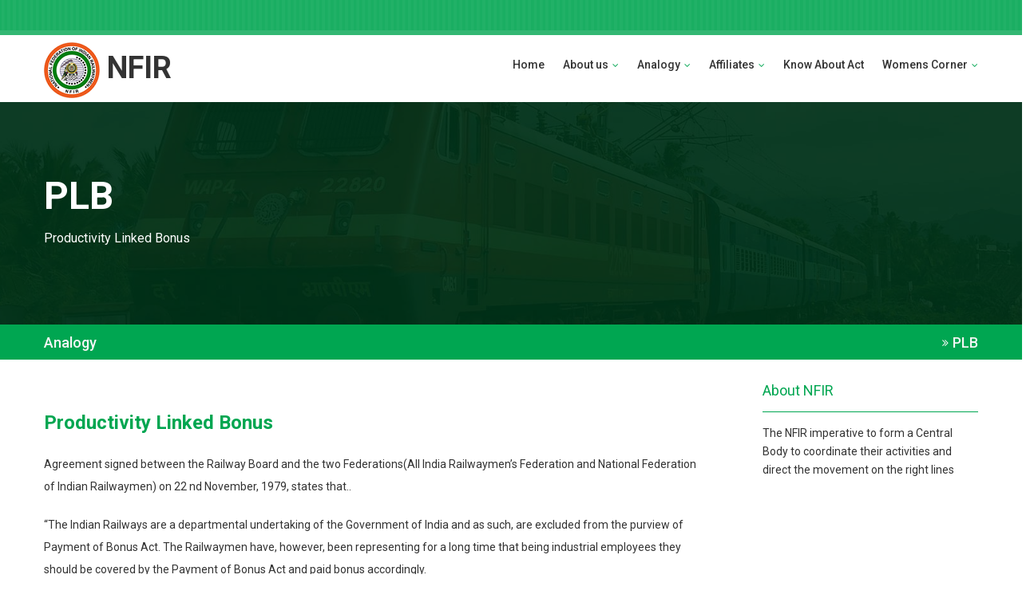

--- FILE ---
content_type: text/html
request_url: https://www.nfirindia.com/plb.html
body_size: 11830
content:
<!doctype html>
<html class="no-js" lang="zxx">

<head>
    <meta charset="utf-8">
    <meta http-equiv="x-ua-compatible" content="ie=edge">
    <title>NFIR</title>
    <meta name="description" content="">
    <meta name="viewport" content="width=device-width, initial-scale=1">
    <!-- Favicon -->
    <link rel="shortcut icon" type="image/x-icon" href="assets/img/favicon.png">
    
    <!-- CSS
	============================================ -->
   
    <!-- Bootstrap CSS -->
    <link rel="stylesheet" href="assets/css/bootstrap.min.css">
    
    <!-- Icon Font CSS -->
    <link rel="stylesheet" href="assets/css/icons.min.css">
    
    <!-- Plugins CSS -->
    <link rel="stylesheet" href="assets/css/plugins.css">
    
    <!-- Main Style CSS -->
    <link rel="stylesheet" href="assets/css/style.css">
    
    <!-- Modernizer JS -->
    <script src="assets/js/vendor/modernizr-2.8.3.min.js"></script>
</head>

<body>
        <div id="fb-root"></div>
        <script async defer crossorigin="anonymous" src="https://connect.facebook.net/en_US/sdk.js#xfbml=1&version=v6.0"></script>
    <header class="header-area">
        <div class="header-top bg-img" style="background-image:url(assets/img/icon-img/header-shape.png);">
            <div class="container">
                <div class="row">
                    <div class="col-lg-6 col-md-7 col-12 col-sm-8">
                       <!-- <div class="header-contact">
                            <ul>
                                <li><i class="fa fa-phone"></i> +98 558 547 589</li>
                                <li><i class="fa fa-envelope-o"></i><a href="#">education@email.com</a></li>
                            </ul>
                        </div>-->
                    </div>
                    <div class="col-lg-6 col-md-5 col-12 col-sm-4">
                       <!-- <div class="login-register">
                            <ul>
                                <li><a href="login-register.html">Login</a></li>
                                <li><a href="login-register.html">Register</a></li>
                            </ul>
                        </div>-->
                    </div>
                </div>
            </div>
        </div>
        <div class="header-bottom sticky-bar clearfix">
            <div class="container">
                <div class="row">
                    <div class="col-lg-2 col-md-6 col-4">
                        <div class="logo logotext">
                            <a href="index.html">
                                <img alt="" src="assets/img/logo/logo.png">
    NFIR                        </a>
                        </div>
                    </div>
                    <div class="col-lg-10 col-md-6 col-8">
                        <div class="menu-cart-wrap">
                            <div class="main-menu">
                                <nav>
                                    <ul>
                                        <li><a href="index.html"> Home </a>
                                            
                                        </li>
                                        <li><a href="about-us.html"> About us <i class="fa fa-angle-down"></i></a>
                                            <ul class="submenu">
                                                    <li><a href="#">NFIR Structure</a></li>
                                                            <li><a href="#">History</a></li>
                                                            <li><a href="#">Birth and  Rise</a></li>
                                                            <li><a href="#">60 Years of NFIR</a></li>
                                                            <li><a href="#">Certificates </a></li>
                                                            
                                                </ul></li>
                                       
                                        <li><a href="#"> Analogy <i class="fa fa-angle-down"></i> </a>
                                            <ul class="submenu">
                                                <!--<li><a href="#">MACPS</a></li>
                                                        <li><a href="#">LARSGES</a></li>-->
                                                        <li><a href="plb.html">PLB</a></li>
                                                       <!-- <li><a href="#">Dearness Awareness</a></li>-->
    
                                                       <li><a href="#">Pay Commission</a>
                                                        <ul class="submenu">
                                                                <li><a href="Analogy_5thcentralpaycommission.html">V<sup>th</sup> Central Pay Commission</a></li>
                                                                <li><a href="Analogy_6thcentralpaycommission.html">VI<sup>th</sup> Central Pay Commission</a></li>
                                                            </ul></li>
                                            </ul>
                                        </li>
                                       
                                        <li><a href="blog.html"> Affiliates <i class="fa fa-angle-down"></i> </a>
                                            <ul class="submenu">
                                                <li><a href="international.html">International</a></li>
                                                <li><a href="#.html">National</a></li>
                                            </ul>
                                        </li>
                                       <!-- <li><a href="#.html"> Deliberations <i class="fa fa-angle-down"></i> </a>
                                            <ul class="submenu">
                                                <li><a href="#">PNM</a></li>
                                                <li><a href="#">DC-JCM</a></li>
                                                <li><a href="#">NC-JCM</a></li>
                                                <li><a href="#">PREM</a></li>
                                            </ul>
                                        </li>
                                        <li><a href="#.html"> Pensioners Turn <i class="fa fa-angle-down"></i> </a>
                                            <ul class="submenu">
                                                <li><a href="#">Pension Calculator</a></li>
                                                <li><a href="#">Family Pension</a></li>
                                            </ul>
                                        </li>-->
                                        <li><a href="nfir_acts.html"> Know About Act </a>
                                            
                                        </li>
                                       <!-- <li><a href="#"> Youth Wing</a>-->
                                            
                                        </li>
                                        <li><a href="#"> Womens Corner  <i class="fa fa-angle-down"></i>  </a>
                                            <ul class="submenu">
                                                    <li><a href="womenscorner.html" target="blank">Womens Corner</a></li>
                                                    <li><a href="http://www.nfirindia.com/downloads/womens-seminar.pdf" target="blank">ITF Womens Conference</a></li>
                                                </ul></li>
                                    </ul>
                                </nav>
                            </div>
                            
                        </div>
                    </div>
                </div>
                <div class="mobile-menu-area">
                    <div class="mobile-menu">
                        <nav id="mobile-menu-active">
                            <ul class="menu-overflow">
                                <li><a href="index.html">HOME</a>
                                 
                                </li>
                                <li><a href="about-us.html">About</a></li>
                                <li><a href="#"> Analogy <i class="fa fa-angle-down"></i> </a>
                                    <ul >
                                        <!--<li><a href="#">MACPS</a></li>
                                                <li><a href="#">LARSGES</a></li>-->
                                                <li><a href="plb.html">PLB</a></li>
                                               <!-- <li><a href="#">Dearness Awareness</a></li>-->
    
                                               <li><a href="#">Pay Commission</a>
                                                <ul >
                                                        <li><a href="Analogy_5thcentralpaycommission.html">V<sup>th</sup> Central Pay Commission</a></li>
                                                        <li><a href="Analogy_6thcentralpaycommission.html">VI<sup>th</sup> Central Pay Commission</a></li>
                                                    </ul></li>
                            
                                                    <li><a href="nfir_acts.html"> Know About Act </a>
                                            
                                                    </li>
                                                   <!-- <li><a href="#"> Youth Wing</a>-->
                                                        
                                                    </li>
                                                    <li><a href="#"> Womens Corner  <i class="fa fa-angle-down"></i>  </a>
                                                        <ul>
                                                                <li><a href="womenscorner.html" target="blank">Womens Corner</a></li>
                                                                <li><a href="http://www.nfirindia.com/downloads/womens-seminar.pdf" target="blank">ITF Womens Conference</a></li>
                                                            </ul></li>
                            </ul>
                        </nav>
                    </div>
                </div>
            </div>
        </div>
    </header>
<div class="breadcrumb-area">
    <div class="breadcrumb-top default-overlay bg-img breadcrumb-overly-2 pt-100 pb-95" style="background-image:url(assets/img/bg/breadcrumb-bg-2.jpg);">
        <div class="container">
            <h2>PLB</h2>
            <p>Productivity Linked Bonus</p>
        </div>
    </div>
    <div class="breadcrumb-bottom">
        <div class="container">
            <ul>
                <li><a href="#">Analogy</a> <span><i class="fa fa-angle-double-right"></i>PLB</span></li>
            </ul>
        </div>
    </div>
</div>
<div class="event-details-area pt-30">
    <div class="container">
        <div class="row">
            <div class="col-xl-9 col-lg-8">
                <div class="event-left-wrap mr-40">
                    <div class="event-description">
                        
                        
                        <h3>Productivity Linked Bonus</h3>
                      <p> Agreement signed between the Railway Board and the two Federations(All India Railwaymen’s Federation and National Federation of Indian Railwaymen) on 22 nd November, 1979, states that..</p> 

                    <p> “The Indian Railways are a departmental undertaking of the Government of India and as such, are excluded from the purview of Payment of Bonus Act. The Railwaymen have, however, been representing for a long time that being industrial employees they should be covered by the Payment of Bonus Act and paid bonus accordingly.</p> 

                <p> Discussions have been held since August 1979 with the representatives of the Railwaymen to see if any solution can be found to this problem since the railway employees are not covered by the Payment of Bonns Act, the Railways being a departmental undertaking. The chief consideration borne in the mind was the important role of the Railways as an infrastructural activity in the performance of the economy as a whole. Having regard to this, it was felt by the Government that any solution to the problem would have to stress higher productivity on the part of the railwaymen which in turn would result in better performance by the Railways. This line of thought suggested the desirability of , accepting the concept of productivity-linked bonus in lieu of bonus on the lines of Payment of Bonus Act. After discussion held in a very cordial manner, the representatives of All India Railwaymen’s Federation and National Federation of Indian Railwaymen responded in a spirit of coordination to the Government’s suggestion for accepting the concept of Productivity Linked Bonus.</p> 

            <p> Having regard to the above consideration, the Government have in consultation with the representatives of railwaymen evolved a scheme for payment of Productivity Linked Bonus to railwaymen. The Railwaymen represented by the All India Railwaymen’s Federation with their central office at 4, State Entry Road, New Delhi and National Federation of Indian Railwaymen with their central office at 166/1, ” Panchkuian Road, New Delhi (now at 3, Chelmsford Road, New Delhi) </p> 

        <p> This PLB Scheme was accepted by the two Federations (NFIR & AIRF) when Government of India represented by Railway Board have accepted this scheme. The scheme having been evolved by an agreement between the two recognised Federations and the Railway Board bilaterally, is reviewed periodically.</p> 

    <p> During the year 1995, the Federation insisted that the rate of PLB should be enhanced upward from Rs.1600/-. The Government have considered and revised the rate from Rs.1600 to Rs.2500 on 20-9-995 through an Ordinance.</p> 

<p> The Minister for Railways is the final authority in this matter and no role is envisaged in the agreement either of the Finance Ministry or the Finance Minister. The unilateral intervention of the Finance Ministry causes anguish and resentment amongst the Railwaymen all over the country.</p> 

<h3>Salary Eligibility Ceiling</h3>
<p> As the Government had imposed salary eligibility ceiling for payment of PLB, vital categories viz., Drivers, Station Masters, Guards, Section Controllers, Section Engineers, etc., were not covered by the norms. Thus they were denied payment of PL Bonus. These categories are directly related to freight and passenger movement and equally responsible to increase of productivity. Salary Eligibility ceiling had resulted in a discriminatory treatment, while one section of workers were paid bonus, the other section were denied the same.</p> 

<p> The Federation took up the matter with the Railway Ministry and demanded that the discrimination should end and payment of bonus should be ensured to all group ‘C’ and ‘D’ employees of Indian Railways. As the Government had not responded to the genuine demand, the Federation had taken a decision to launch agitation and accordingly mass Dharnas, Hunger Strike, Demonstrations were held by NFIR Unions during the period September, 1996 and as a follow up action in support of demand, the Federation rank and file had undertaken FAST on 2 nd October, 1996 – Mahatma Gandhi Birth Day – at all important places on Indian Railways. The Federation also warned the Railway Ministry that agitation would be intensified paralysing services if the bonus is not paid to all Group ‘C’ and ‘D’ employees irrespective of their salaries.</p> 

<p> Sensing the grave situation developing on Indian Railways, the Cabinet met on 17 th October, 1996 and decided to remove salary eligibility ceiling paving the way for payment of PLB to all Group ‘C’ and ‘D’ employees. This is one of the historic achievements to the credit of NFIR.</p> 
                        
                        
                        
                    </div>
                </div>
                <div class="description-review-area pb-20 mt-45">
                        <div class="container">
                            <div class="description-review-wrapper">
                                <div class="description-review-topbar nav">
                                    <a class="active" data-toggle="tab" href="#des-details1">MACPS</a>
                                    <a data-toggle="tab" href="#des-details2">LARSGESS</a>
                                    <a data-toggle="tab" href="#des-details3">PLB</a>
                                    <a data-toggle="tab" href="#des-details4">Dearness Allowance</a>
                                </div>
                                <div class="tab-content description-review-bottom">
                                    <div id="des-details1" class="tab-pane active">
                                        <div class="product-description-wrapper">
                                            <p>Lorem ipsum dolor sit amet, consectetur adipiscing elit. Maecenas pulvinar massa metus, vitae pharetra lacus sodales sit amet. Morbi accumsan suscipit lacus, sit amet egestas magna elemen tum nec. Mauris urna enim, rutrum in iaculis nec, vehicula ut libero. Etiam sit amet ex orci. Duis eget consectetur libero, eget interdum metus. Aliquam rhoncus porttitor felis, a tincidunt ex scel erisque et. Morbi faucibus venenatis dignissim. Nullam ut facilisis mauris. In hac habitasse platea dictumst. </p>
                                            <p>Pellentesque luctus augue ipsum, ut tincidunt odio tempus at. Nullam ac quam venenatis, bibendum eros at, placerat risus. Maecenas cursus elit non nisl finibus congue. Donec posuere fringilla ante eu vehicula. Fusce sed erat quis nisi gravida vehicula id vitae dolor. In at libero pretium, maximus lorem vitae, pharetra turpis feugiat facilisis ullamcorper.  </p>
                                        </div>
                                    </div>
                                    <div id="des-details2" class="tab-pane ">
                                        <div class="product-anotherinfo-wrapper">
                                            <ul>
                                                <li><span>Weight</span> 400 g</li>
                                                <li><span>Dimensions</span>10 x 10 x 15 cm </li>
                                                <li><span>Materials</span> 60% cotton, 40% polyester</li>
                                                <li><span>Other Info</span> American heirloom jean shorts pug seitan letterpress</li>
                                            </ul>
                                        </div>
                                    </div>
                                    <div id="des-details3" class="tab-pane">
                                            <div class="product-description-wrapper">
                                                <h3>Productivity Linked Bonu</h3>
                                                    <p>Agreement signed between the Railway Board and the two Federations(All India Railwaymen’s Federation and National Federation of Indian Railwaymen) on 22 nd November, 1979, states that..

                                                            “The Indian Railways are a departmental undertaking of the Government of India and as such, are excluded from the purview of Payment of Bonus Act. The Railwaymen have, however, been representing for a long time that being industrial employees they should be covered by the Payment of Bonus Act and paid bonus accordingly.
                                                            
                                                            Discussions have been held since August 1979 with the representatives of the Railwaymen to see if any solution can be found to this problem since the railway employees are not covered by the Payment of Bonns Act, the Railways being a departmental undertaking. The chief consideration borne in the mind was the important role of the Railways as an infrastructural activity in the performance of the economy as a whole. Having regard to this, it was felt by the Government that any solution to the problem would have to stress higher productivity on the part of the railwaymen which in turn would result in better performance by the Railways. This line of thought suggested the desirability of , accepting the concept of productivity-linked bonus in lieu of bonus on the lines of Payment of Bonus Act. After discussion held in a very cordial manner, the representatives of All India Railwaymen’s Federation and National Federation of Indian Railwaymen responded in a spirit of coordination to the Government’s suggestion for accepting the concept of Productivity Linked Bonus.
                                                            
                                                            Having regard to the above consideration, the Government have in consultation with the representatives of railwaymen evolved a scheme for payment of Productivity Linked Bonus to railwaymen. The Railwaymen represented by the All India Railwaymen’s Federation with their central office at 4, State Entry Road, New Delhi and National Federation of Indian Railwaymen with their central office at 166/1, ” Panchkuian Road, New Delhi (now at 3, Chelmsford Road, New Delhi) and the
                                                            
                                                            This PLB Scheme was accepted by the two Federations (NFIR & AIRF) when Government of India represented by Railway Board have accepted this scheme. The scheme having been evolved by an agreement between the two recognised Federations and the Railway Board bilaterally, is reviewed periodically.
                                                            
                                                            During the year 1995, the Federation insisted that the rate of PLB should be enhanced upward from Rs.1600/-. The Government have considered and revised the rate from Rs.1600 to Rs.2500 on 20-9-995 through an Ordinance.
                                                            
                                                            The Minister for Railways is the final authority in this matter and no role is envisaged in the agreement either of the Finance Ministry or the Finance Minister. The unilateral intervention of the Finance Ministry causes anguish and resentment amongst the Railwaymen all over the country.
                                                            
                                                            Salary Eligibility Ceiling
                                                            As the Government had imposed salary eligibility ceiling for payment of PLB, vital categories viz., Drivers, Station Masters, Guards, Section Controllers, Section Engineers, etc., were not covered by the norms. Thus they were denied payment of PL Bonus. These categories are directly related to freight and passenger movement and equally responsible to increase of productivity. Salary Eligibility ceiling had resulted in a discriminatory treatment, while one section of workers were paid bonus, the other section were denied the same.
                                                            
                                                            The Federation took up the matter with the Railway Ministry and demanded that the discrimination should end and payment of bonus should be ensured to all group ‘C’ and ‘D’ employees of Indian Railways. As the Government had not responded to the genuine demand, the Federation had taken a decision to launch agitation and accordingly mass Dharnas, Hunger Strike, Demonstrations were held by NFIR Unions during the period September, 1996 and as a follow up action in support of demand, the Federation rank and file had undertaken FAST on 2 nd October, 1996 – Mahatma Gandhi Birth Day – at all important places on Indian Railways. The Federation also warned the Railway Ministry that agitation would be intensified paralysing services if the bonus is not paid to all Group ‘C’ and ‘D’ employees irrespective of their salaries.
                                                            
                                                            Sensing the grave situation developing on Indian Railways, the Cabinet met on 17 th October, 1996 and decided to remove salary eligibility ceiling paving the way for payment of PLB to all Group ‘C’ and ‘D’ employees. This is one of the historic achievements to the credit of NFIR.    </p>
                                                </div>
                                    </div>
                                        
                                    </div>
                                </div>
                            </div>
                        </div>
            </div>
            <div class="col-xl-3 col-lg-4">
                    <div class="sidebar-style">
                   
                            <div class="sidebar-about mb-40">
                                <div class="sidebar-title mb-15">
                                    <h4>About NFIR</h4>
                                </div>
                                <p>The NFIR imperative to form a Central Body to coordinate their activities and direct the movement on the right lines</p>
                                                               <!--<div class="sidebar-social">

                                                                    <a class="twitter-timeline" data-width="300" data-height="250" data-theme="dark" href="https://twitter.com/nfirindia?ref_src=twsrc%5Etfw">Tweets by nfirindia</a> <script async src="https://platform.twitter.com/widgets.js" charset="utf-8"></script>
 
                                                                    <div class="fb-page" data-href="https://www.facebook.com/NFIR-INDIA-1527621300806684/" data-tabs="timeline" data-width="300" data-height="250" data-small-header="true" data-adapt-container-width="true" data-hide-cover="false" data-show-facepile="true"><blockquote cite="https://www.facebook.com/NFIR-INDIA-1527621300806684/" class="fb-xfbml-parse-ignore"><a href="https://www.facebook.com/NFIR-INDIA-1527621300806684/">NFIR INDIA</a></blockquote></div> 
                                    <ul>
                                        <li><a class="facebook" href="https://www.facebook.com/pages/National-Federation-of-Indian-Railwaymen-NFIR/189236377792866"><i class="fa fa-facebook"></i></a></li>
                                        <li><a class="youtube" href="#"><i class="fa fa-youtube-play"></i></a></li>
                                        <li><a class="twitter" href="https://twitter.com/#!/nfirindia"><i class="fa fa-twitter"></i></a></li>
                                        <li><a class="google" href="#"><i class="fa fa-google-plus"></i></a></li>
                                    </ul>
                                </div> -->
                            </div>
                            
                           <!-- <div class="sidebar-recent-post mb-35">
                                <div class="sidebar-title mb-40">
                                    <h4>Recent Post</h4>
                                </div>
                                <div class="recent-post-wrap">
                                    <div class="single-recent-post">
                                       
                                        <div class="recent-post-content">
                                            <h5><a href="#">Blog title will be here.</a></h5>
                                            <span>Blog Category</span>
                                            <p>Datat non proident qui offici.hafw adec qart.</p>
                                        </div>
                                    </div>
                                    <div class="single-recent-post">
                                        
                                        <div class="recent-post-content">
                                            <h5><a href="#">Blog title will be here.</a></h5>
                                            <span>Blog Category</span>
                                            <p>Datat non proident qui offici.hafw adec qart.</p>
                                        </div>
                                    </div>
                                </div>
                            </div>
                            <div class="sidebar-category mb-40">
                                <div class="sidebar-title mb-40">
                                    <h4>Category</h4>
                                </div>
                                <div class="category-list">
                                    <ul>
                                        <li><a href="#">Know About Indian Railways <span>04</span></a></li>
                                        <li><a href="#">Services and Benefits <span>08</span></a></li>
                                        <li><a href="#">Rule Book <span>04</span></a></li>
                                        <li><a href="#">Media & Publications <span>06</span></a></li>
                                        <li><a href="#">NFIR Links </a></li>
                                        <li><a href="#">Events and Campaings</a></li>
                                        <li><a href="#">Resources</a></li>
                                        <li><a href="#">Live Traffic Feeds</a></li>
                                    </ul>
                                </div>
                            </div>-->
                           
                           
                        </div>
            </div>
        </div>
    </div>
</div>
<div class="brand-logo-area pt-130 pb-130">
    <div class="container">
        <div class="brand-logo-active owl-carousel">
            <div class="single-brand-logo">
                <a href="#"><img src="assets/img/brand-logo/1.png" alt=""></a>
            </div>
            <div class="single-brand-logo">
                <a href="#"><img src="assets/img/brand-logo/2.png" alt=""></a>
            </div>
            <div class="single-brand-logo">
                <a href="#"><img src="assets/img/brand-logo/3.png" alt=""></a>
            </div>
            <div class="single-brand-logo">
                <a href="#"><img src="assets/img/brand-logo/4.png" alt=""></a>
            </div>
            <div class="single-brand-logo">
                <a href="#"><img src="assets/img/brand-logo/5.png" alt=""></a>
            </div>
            <div class="single-brand-logo">
                <a href="#"><img src="assets/img/brand-logo/6.png" alt=""></a>
            </div>
            <div class="single-brand-logo">
                <a href="#"><img src="assets/img/brand-logo/2.png" alt=""></a>
            </div>
        </div>
    </div>
</div>
<footer class="footer-area">
        
        <div class="footer-bottom pt-15 pb-15">
            <div class="container">
                <div class="row align-items-center">
                    <div class="col-lg-4 col-md-12">
                        <div class="copyright">
                            <p>
                                Copyright ©
                                <a href="#">NFIR</a>
                                . All Right Reserved.
                            </p>
                        </div>
                    </div>
                    <div class="col-lg-8 col-md-12">
                        <div class="footer-menu-social">
                            <div class="footer-menu">
                                <ul>
                                    <li><a href="#">Privecy & Policy</a></li>
                                    <li><a href="#">Terms & Conditions of Use</a></li>
                                </ul>
                            </div>
                            <div class="footer-social">
                                <ul>
                                    <li><a class="facebook" href="#"><i class="fa fa-facebook"></i></a></li>
                                    <li><a class="youtube" href="#"><i class="fa fa-youtube-play"></i></a></li>
                                    <li><a class="twitter" href="#"><i class="fa fa-twitter"></i></a></li>
                                    <li><a class="google-plus" href="#"><i class="fa fa-google-plus"></i></a></li>
                                </ul>
                            </div>
                        </div>
                    </div>
                </div>
            </div>
        </div>
    </footer>













<!-- JS
============================================ -->

<!-- jQuery JS -->
<script src="assets/js/vendor/jquery-1.12.4.min.js"></script>
<!-- Popper JS -->
<script src="assets/js/popper.min.js"></script>
<!-- Bootstrap JS -->
<script src="assets/js/bootstrap.min.js"></script>
<!-- Plugins JS -->
<script src="assets/js/plugins.js"></script>
<!-- Ajax Mail -->
<script src="assets/js/ajax-mail.js"></script>
<script src="https://maps.googleapis.com/maps/api/js?key=AIzaSyCzcEM8z2_imGO8TMRmJEpDEahvZ7KYY_U"></script>
<script>
    function init() {
        var mapOptions = {
            zoom: 11,
            scrollwheel: false,
            center: new google.maps.LatLng(40.709896, -73.995481),
            styles: 
            [
                {
                    "featureType": "all",
                    "elementType": "geometry.fill",
                    "stylers": [
                        {
                            "weight": "2.00"
                        }
                    ]
                },
                {
                    "featureType": "all",
                    "elementType": "geometry.stroke",
                    "stylers": [
                        {
                            "color": "#9c9c9c"
                        }
                    ]
                },
                {
                    "featureType": "all",
                    "elementType": "labels.text",
                    "stylers": [
                        {
                            "visibility": "on"
                        }
                    ]
                },
                {
                    "featureType": "landscape",
                    "elementType": "all",
                    "stylers": [
                        {
                            "color": "#f2f2f2"
                        }
                    ]
                },
                {
                    "featureType": "landscape",
                    "elementType": "geometry.fill",
                    "stylers": [
                        {
                            "color": "#ffffff"
                        }
                    ]
                },
                {
                    "featureType": "landscape.man_made",
                    "elementType": "geometry.fill",
                    "stylers": [
                        {
                            "color": "#ffffff"
                        }
                    ]
                },
                {
                    "featureType": "poi",
                    "elementType": "all",
                    "stylers": [
                        {
                            "visibility": "off"
                        }
                    ]
                },
                {
                    "featureType": "road",
                    "elementType": "all",
                    "stylers": [
                        {
                            "saturation": -100
                        },
                        {
                            "lightness": 45
                        }
                    ]
                },
                {
                    "featureType": "road",
                    "elementType": "geometry.fill",
                    "stylers": [
                        {
                            "color": "#eeeeee"
                        }
                    ]
                },
                {
                    "featureType": "road",
                    "elementType": "labels.text.fill",
                    "stylers": [
                        {
                            "color": "#7b7b7b"
                        }
                    ]
                },
                {
                    "featureType": "road",
                    "elementType": "labels.text.stroke",
                    "stylers": [
                        {
                            "color": "#ffffff"
                        }
                    ]
                },
                {
                    "featureType": "road.highway",
                    "elementType": "all",
                    "stylers": [
                        {
                            "visibility": "simplified"
                        }
                    ]
                },
                {
                    "featureType": "road.arterial",
                    "elementType": "labels.icon",
                    "stylers": [
                        {
                            "visibility": "off"
                        }
                    ]
                },
                {
                    "featureType": "transit",
                    "elementType": "all",
                    "stylers": [
                        {
                            "visibility": "off"
                        }
                    ]
                },
                {
                    "featureType": "water",
                    "elementType": "all",
                    "stylers": [
                        {
                            "color": "#46bcec"
                        },
                        {
                            "visibility": "on"
                        }
                    ]
                },
                {
                    "featureType": "water",
                    "elementType": "geometry.fill",
                    "stylers": [
                        {
                            "color": "#c8d7d4"
                        }
                    ]
                },
                {
                    "featureType": "water",
                    "elementType": "labels.text.fill",
                    "stylers": [
                        {
                            "color": "#070707"
                        }
                    ]
                },
                {
                    "featureType": "water",
                    "elementType": "labels.text.stroke",
                    "stylers": [
                        {
                            "color": "#ffffff"
                        }
                    ]
                }
            ]
        };
        var mapElement = document.getElementById('location');
        var map = new google.maps.Map(mapElement, mapOptions);
        var marker = new google.maps.Marker({
            position: new google.maps.LatLng(40.709896, -73.995481),
            map: map,
            icon: 'assets/img/icon-img/2.png',
            animation:google.maps.Animation.BOUNCE,
            title: 'Snazzy!'
        });
    }
    google.maps.event.addDomListener(window, 'load', init);
</script>
<!-- Main JS -->
<script src="assets/js/main.js"></script>

</body>

</html>

--- FILE ---
content_type: text/css
request_url: https://www.nfirindia.com/assets/css/style.css
body_size: 55166
content:
@charset "UTF-8";
/*-----------------------------------------------------------------------------------

    Template Name: Glaxdu – Education Bootstrap 4 Template
    Version: 3 

-----------------------------------------------------------------------------------
    
    CSS INDEX
    ===================
	
    1. Template default CSS
    2. Header style
	3. Slider style
    4. choose us area
    5. About us
    6. Course area
    7. Achievement style
    8. Register style
    9. Teacher style
    10. Event area
    11. Blog style 
    12. footer area
    13. Banner style
    14. Product style
    15. Discount area
    16. Brand logo
    17. Blog details
    18. Cart page
    19. Checkout page
    20. Contact page
    21. Course details
    22. Event details page
    23. Product details page
    24. Shop page
    25. Sidebar style
    26. Video style
    
-----------------------------------------------------------------------------------*/
/*----------------------------------------*/
/*  1. Template default CSS
/*----------------------------------------*/
/*-- Google Font --*/
@import url("https://fonts.googleapis.com/css?family=Roboto:300,400,500,700,900");
/*-- Common Style --*/
*,
*::after,
*::before {
  -webkit-box-sizing: border-box;
  box-sizing: border-box; }

html,
body {
  height: 100%; }

body {
  background-color: #ffffff;
  line-height: 24px;
  font-size: 14px;
  font-style: normal;
  font-weight: 400;
  font-family: "Roboto", sans-serif;
  color: #333; }

h1,
h2,
h3,
h4,
h5,
h6 {
  color: #333333;
  font-family: "Roboto", sans-serif;
  font-weight: 400;
  margin-top: 0; }

p {
  font-size: 14px;
  font-weight: 400;
  line-height: 24px;
  color: #333;
  margin-bottom: 15px; }

h1 {
  font-size: 36px;
  line-height: 42px; }

h2 {
  font-size: 30px;
  line-height: 36px; }

h3 {
  font-size: 24px;
  line-height: 30px; }

h4 {
  font-size: 18px;
  line-height: 24px; }

h5 {
  font-size: 14px;
  line-height: 18px; }

h6 {
  font-size: 12px;
  line-height: 14px; }

p:last-child {
  margin-bottom: 0; }

a,
button {
  color: inherit;
  line-height: inherit;
  text-decoration: none;
  cursor: pointer; }

a,
button,
img,
input,
span {
  -webkit-transition: all .3s ease 0s;
  -o-transition: all .3s ease 0s;
  transition: all .3s ease 0s; }

*:focus {
  outline: none !important; }

a:focus {
  color: inherit;
  outline: none;
  text-decoration: none; }

a:hover {
  text-decoration: none; }

button,
input[type="submit"] {
  cursor: pointer; }

ul {
  list-style: outside none none;
  margin: 0;
  padding: 0; }

/*-- 
    - Common Classes
-----------------------------------------*/
.fix {
  overflow: hidden; }

.hidden {
  display: none; }

.clear {
  clear: both; }

.section {
  float: left;
  width: 100%; }

.capitalize {
  text-transform: capitalize; }

.uppercase {
  text-transform: uppercase; }

.bg-img {
  background-position: center center;
  background-size: cover; }

.border-bottom-1 {
  border-bottom: 1px solid #d5d5d5; }

a:hover {
  color: #00a651; }

/*************************
  Basic margin padding
*************************/
.m-0 {
  margin-top: 0;
  margin-right: 0;
  margin-bottom: 0;
  margin-left: 0; }

.p-0 {
  padding-top: 0;
  padding-right: 0;
  padding-bottom: 0;
  padding-left: 0; }

/*************************
         Margin top
*************************/
.mt-0 {
  margin-top: 0; }

.mt-10 {
  margin-top: 10px; }

.mt-12 {
  margin-top: 12px; }

.mt-15 {
  margin-top: 15px; }

.mt-20 {
  margin-top: 20px; }

.mt-25 {
  margin-top: 25px; }

.mt-30 {
  margin-top: 30px; }

.mt-40 {
  margin-top: 40px; }

.mt-45 {
  margin-top: 45px; }

.mt-50 {
  margin-top: 50px; }

.mt-60 {
  margin-top: 60px; }

.mt-70 {
  margin-top: 70px; }

.mt-80 {
  margin-top: 80px; }
  @media only screen and (max-width: 767px) {
    .mt-80 {
      margin-top: 60px; } }

.mt-90 {
  margin-top: 90px; }

.mt-100 {
  margin-top: 100px; }

.mt-110 {
  margin-top: 110px; }

.mt-120 {
  margin-top: 120px; }

.mt-130 {
  margin-top: 130px; }

.mt-140 {
  margin-top: 140px; }

.mt-150 {
  margin-top: 150px; }

/*************************
      Margin right
*************************/
.mr-0 {
  margin-right: 0px; }

.mr-10 {
  margin-right: 10px; }

.mr-12 {
  margin-right: 12px; }

.mr-15 {
  margin-right: 15px; }

.mr-20 {
  margin-right: 20px; }

.mr-30 {
  margin-right: 30px; }

.mr-35 {
  margin-right: 35px; }

.mr-40 {
  margin-right: 40px; }

.mr-50 {
  margin-right: 50px; }

.mr-60 {
  margin-right: 60px; }

.mr-70 {
  margin-right: 70px; }

.mr-80 {
  margin-right: 80px; }

.mr-90 {
  margin-right: 90px; }

.mr-100 {
  margin-right: 100px; }

.mr-110 {
  margin-right: 110px; }

.mr-120 {
  margin-right: 120px; }

.mr-130 {
  margin-right: 130px; }

.mr-140 {
  margin-right: 140px; }

.mr-150 {
  margin-right: 150px; }

/*************************
      Margin bottom
*************************/
.mb-0 {
  margin-bottom: 0; }

.mb-10 {
  margin-bottom: 10px; }

.mb-12 {
  margin-bottom: 12px; }

.mb-15 {
  margin-bottom: 15px; }

.mb-20 {
  margin-bottom: 20px; }

.mb-30 {
  margin-bottom: 30px; }

.mb-35 {
  margin-bottom: 35px; }

.mb-40 {
  margin-bottom: 40px; }

.mb-45 {
  margin-bottom: 45px; }

.mb-50 {
  margin-bottom: 50px; }

.mb-55 {
  margin-bottom: 55px; }

.mb-60 {
  margin-bottom: 60px; }

.mb-65 {
  margin-bottom: 65px; }

.mb-70 {
  margin-bottom: 70px; }

.mb-75 {
  margin-bottom: 75px; }

.mb-80 {
  margin-bottom: 80px; }

  .bgray{background-color: #c0c0c0}
  @media only screen and (max-width: 767px) {
    .mb-80 {
      margin-bottom: 60px; } }

.mb-90 {
  margin-bottom: 90px; }

.mb-95 {
  margin-bottom: 95px; }

.mb-100 {
  margin-bottom: 100px; }
  @media only screen and (max-width: 767px) {
    .mb-100 {
      margin-bottom: 50px; } }

.mb-110 {
  margin-bottom: 110px; }

.mb-120 {
  margin-bottom: 120px; }

.mb-130 {
  margin-bottom: 130px; }

.mb-140 {
  margin-bottom: 140px; }

.mb-150 {
  margin-bottom: 150px; }

/*************************
        Margin left
*************************/
.ml-0 {
  margin-left: 0; }

.ml-10 {
  margin-left: 10px; }

.ml-12 {
  margin-left: 12px; }

.ml-15 {
  margin-left: 15px; }

.ml-20 {
  margin-left: 20px; }

.ml-30 {
  margin-left: 30px; }

.ml-40 {
  margin-left: 40px; }

.ml-50 {
  margin-left: 50px; }

.ml-55 {
  margin-left: 55px; }

.ml-60 {
  margin-left: 60px; }

.ml-70 {
  margin-left: 70px; }

.ml-80 {
  margin-left: 80px; }

.ml-90 {
  margin-left: 90px; }

.ml-100 {
  margin-left: 100px; }

.ml-110 {
  margin-left: 110px; }

.ml-120 {
  margin-left: 120px; }

.ml-130 {
  margin-left: 130px; }

.ml-140 {
  margin-left: 140px; }

.ml-150 {
  margin-left: 150px; }

/*************************
        Padding top
*************************/
.pt-0 {
  padding-top: 0; }

.pt-10 {
  padding-top: 10px; }

.pt-15 {
  padding-top: 15px; }

.pt-20 {
  padding-top: 20px; }

.pt-30 {
  padding-top: 30px; }

.pt-40 {
  padding-top: 40px; }

.pt-45 {
  padding-top: 45px; }

.pt-50 {
  padding-top: 50px; }

.pt-55 {
  padding-top: 55px; }

.pt-60 {
  padding-top: 60px; }

.pt-70 {
  padding-top: 70px; }
  @media only screen and (max-width: 767px) {
    .pt-70 {
      padding-top: 60px; } }

.pt-75 {
  padding-top: 75px; }

.pt-80 {
  padding-top: 80px; }

.pt-95 {
  padding-top: 95px; }

.pt-90 {
  padding-top: 90px; }
  @media only screen and (max-width: 767px) {
    .pt-90 {
      padding-top: 60px; } }

.pt-100 {
  padding-top: 100px; }

.pt-95 {
  padding-top: 95px; }

.pt-105 {
  padding-top: 105px; }

.pt-110 {
  padding-top: 110px; }
  @media only screen and (max-width: 767px) {
    .pt-110 {
      padding-top: 40px; } }

.pt-115 {
  padding-top: 115px; }

.pt-120 {
  padding-top: 120px; }
  @media only screen and (max-width: 767px) {
    .pt-120 {
      padding-top: 50px; } }

.pt-125 {
  padding-top: 125px; }
  @media only screen and (max-width: 767px) {
    .pt-125 {
      padding-top: 55px; } }
  @media only screen and (min-width: 768px) and (max-width: 991px) {
    .pt-125 {
      padding-top: 75px; } }

.pt-128 {
  padding-top: 128px; }

.pt-130 {
  padding-top: 130px; }
  @media only screen and (max-width: 767px) {
    .pt-130 {
      padding-top: 60px; } }
  @media only screen and (min-width: 768px) and (max-width: 991px) {
    .pt-130 {
      padding-top: 80px; } }

.pt-135 {
  padding-top: 135px; }

.pt-140 {
  padding-top: 140px; }

.pt-150 {
  padding-top: 150px; }

.pt-155 {
  padding-top: 155px; }

.pt-170 {
  padding-top: 170px; }

.pt-180 {
  padding-top: 180px; }
  @media only screen and (max-width: 767px) {
    .pt-180 {
      padding-top: 60px; } }
  @media only screen and (min-width: 768px) and (max-width: 991px) {
    .pt-180 {
      padding-top: 90px; } }

.pt-205 {
  padding-top: 205px; }

.pt-230 {
  padding-top: 230px; }

.pt-270 {
  padding-top: 270px; }
  @media only screen and (min-width: 768px) and (max-width: 991px) {
    .pt-270 {
      padding-top: 170px; } }
  @media only screen and (max-width: 767px) {
    .pt-270 {
      padding-top: 100px; } }

.pt-240 {
  padding-top: 240px; }

.pt-365 {
  padding-top: 365px; }

.pt-370 {
  padding-top: 370px; }

.pt-380 {
  padding-top: 380px; }

/*************************
        Padding right
*************************/
.pr-0 {
  padding-right: 0; }

.pr-10 {
  padding-right: 10px; }

.pr-15 {
  padding-right: 15px; }

.pr-20 {
  padding-right: 20px; }

.pr-30 {
  padding-right: 30px; }

.pr-40 {
  padding-right: 40px; }

.pr-50 {
  padding-right: 50px; }

.pr-60 {
  padding-right: 60px; }

.pr-70 {
  padding-right: 70px; }

.pr-80 {
  padding-right: 80px; }

.pr-90 {
  padding-right: 90px; }

.pr-100 {
  padding-right: 100px; }

.pr-110 {
  padding-right: 110px; }

.pr-120 {
  padding-right: 120px; }

.pr-130 {
  padding-right: 130px; }

.pr-140 {
  padding-right: 140px; }

.pr-155 {
  padding-right: 155px; }

.pr-270 {
  padding-right: 270px; }

/*************************
        Padding bottom
*************************/
.pb-0 {
  padding-bottom: 0; }

.pb-10 {
  padding-bottom: 10px; }

.pb-15 {
  padding-bottom: 15px; }

.pb-20 {
  padding-bottom: 20px; }

.pb-25 {
  padding-bottom: 25px; }

.pb-30 {
  padding-bottom: 30px; }

.pb-40 {
  padding-bottom: 40px; }

.pb-50 {
  padding-bottom: 50px; }

.pb-60 {
  padding-bottom: 60px; }

.pb-65 {
  padding-bottom: 65px; }

.pb-70 {
  padding-bottom: 70px; }

.pb-80 {
  padding-bottom: 80px; }
  @media only screen and (max-width: 767px) {
    .pb-80 {
      padding-bottom: 60px; } }

.pb-85 {
  padding-bottom: 85px; }

.pb-90 {
  padding-bottom: 90px; }

.pb-95 {
  padding-bottom: 95px; }

.pb-100 {
  padding-bottom: 100px; }
  @media only screen and (max-width: 767px) {
    .pb-100 {
      padding-bottom: 30px; } }
  @media only screen and (min-width: 768px) and (max-width: 991px) {
    .pb-100 {
      padding-bottom: 50px; } }

.pb-105 {
  padding-bottom: 105px; }

.pb-110 {
  padding-bottom: 110px; }

.pb-115 {
  padding-bottom: 115px; }
  @media only screen and (max-width: 767px) {
    .pb-115 {
      padding-bottom: 45px; } }
  @media only screen and (min-width: 768px) and (max-width: 991px) {
    .pb-115 {
      padding-bottom: 65px; } }

.pb-120 {
  padding-bottom: 120px; }
  @media only screen and (max-width: 767px) {
    .pb-120 {
      padding-bottom: 50px; } }

.pb-125 {
  padding-bottom: 125px; }

.pb-130 {
  padding-bottom: 130px; }
  @media only screen and (max-width: 767px) {
    .pb-130 {
      padding-bottom: 60px; } }
  @media only screen and (min-width: 768px) and (max-width: 991px) {
    .pb-130 {
      padding-bottom: 80px; } }

.pb-140 {
  padding-bottom: 140px; }
  @media only screen and (max-width: 767px) {
    .pb-140 {
      padding-bottom: 30px; } }
  @media only screen and (min-width: 768px) and (max-width: 991px) {
    .pb-140 {
      padding-bottom: 50px; } }

.pb-145 {
  padding-bottom: 145px; }

.pb-150 {
  padding-bottom: 150px; }

.pb-170 {
  padding-bottom: 170px; }

.pb-180 {
  padding-bottom: 180px; }

.pb-280 {
  padding-bottom: 280px; }

.pb-210 {
  padding-bottom: 210px; }

.pb-285 {
  padding-bottom: 285px; }

.pb-270 {
  padding-bottom: 270px; }
  @media only screen and (min-width: 768px) and (max-width: 991px) {
    .pb-270 {
      padding-bottom: 170px; } }
  @media only screen and (max-width: 767px) {
    .pb-270 {
      padding-bottom: 100px; } }

.pb-290 {
  padding-bottom: 290px; }

/*************************
        Padding left
*************************/
.pl-0 {
  padding-left: 0; }

.pl-10 {
  padding-left: 10px; }

.pl-15 {
  padding-left: 15px; }

.pl-20 {
  padding-left: 20px; }

.pl-30 {
  padding-left: 30px; }

.pl-40 {
  padding-left: 40px; }

.pl-50 {
  padding-left: 50px; }

.pl-60 {
  padding-left: 60px; }

.pl-70 {
  padding-left: 70px; }

.pl-80 {
  padding-left: 80px; }

.pl-90 {
  padding-left: 90px; }

.pl-100 {
  padding-left: 100px; }

.pl-110 {
  padding-left: 110px; }

.pl-120 {
  padding-left: 120px; }

.pl-130 {
  padding-left: 130px; }

.pl-140 {
  padding-left: 140px; }

.pl-150 {
  padding-left: 150px; }

.pl-155 {
  padding-left: 155px; }

.pl-190 {
  padding-left: 190px; }

/***************************
    Page section padding 
****************************/
.ptb-0 {
  padding: 0; }

.ptb-10 {
  padding: 10px 0; }

.ptb-20 {
  padding: 20px 0; }

.ptb-30 {
  padding: 30px 0; }

.ptb-35 {
  padding: 35px 0; }

.ptb-32 {
  padding: 32px 0; }

.ptb-40 {
  padding: 40px 0; }

.ptb-50 {
  padding: 50px 0; }

.ptb-60 {
  padding: 60px 0; }

.ptb-70 {
  padding: 70px 0; }

.ptb-80 {
  padding: 80px 0; }

.ptb-90 {
  padding: 90px 0; }

.ptb-100 {
  padding: 100px 0; }

.ptb-110 {
  padding: 110px 0; }

.ptb-120 {
  padding: 120px 0; }

.ptb-130 {
  padding: 130px 0; }

.ptb-140 {
  padding: 140px 0; }

.ptb-150 {
  padding: 150px 0; }

.ptb-160 {
  padding: 160px 0; }

.ptb-170 {
  padding: 170px 0; }

.ptb-177 {
  padding: 177px 0; }

.ptb-180 {
  padding: 180px 0; }

.ptb-190 {
  padding: 190px 0; }

.ptb-200 {
  padding: 200px 0; }

.ptb-210 {
  padding: 210px 0; }

.ptb-220 {
  padding: 220px 0; }

.ptb-290 {
  padding: 290px 0; }

.ptb-310 {
  padding: 310px 0; }

/***************************
    Page section margin 
****************************/
.mtb-0 {
  margin: 0; }

.mtb-10 {
  margin: 10px 0; }

.mtb-15 {
  margin: 15px 0; }

.mtb-20 {
  margin: 20px 0; }

.mtb-30 {
  margin: 30px 0; }

.mtb-40 {
  margin: 40px 0; }

.mtb-50 {
  margin: 50px 0; }

.mtb-60 {
  margin: 60px 0; }

.mtb-70 {
  margin: 70px 0; }

.mtb-80 {
  margin: 80px 0; }

.mtb-90 {
  margin: 90px 0; }

.mtb-100 {
  margin: 100px 0; }

.mtb-110 {
  margin: 110px 0; }

.mtb-120 {
  margin: 120px 0; }

.mtb-130 {
  margin: 130px 0; }

.mtb-140 {
  margin: 140px 0; }

.mtb-150 {
  margin: 150px 0; }

.mtb-290 {
  margin: 290px 0; }

/*-- 
    - Input Placeholder
-----------------------------------------*/
input:-moz-placeholder,
textarea:-moz-placeholder {
  opacity: 1;
  -ms-filter: "progid:DXImageTransform.Microsoft.Alpha(Opacity=100)"; }

input::-webkit-input-placeholder,
textarea::-webkit-input-placeholder {
  opacity: 1;
  -ms-filter: "progid:DXImageTransform.Microsoft.Alpha(Opacity=100)"; }

input::-moz-placeholder,
textarea::-moz-placeholder {
  opacity: 1;
  -ms-filter: "progid:DXImageTransform.Microsoft.Alpha(Opacity=100)"; }

input:-ms-input-placeholder,
textarea:-ms-input-placeholder {
  opacity: 1;
  -ms-filter: "progid:DXImageTransform.Microsoft.Alpha(Opacity=100)"; }

input {
  background: #eceff8;
  border: 2px solid #eceff8;
  height: 45px;
  -webkit-box-shadow: none;
  box-shadow: none;
  padding-left: 10px;
  font-size: 14px;
  color: #333;
  width: 100%; }

select {
  width: 100%;
  background: transparent;
  border: 0px solid #eceff8;
  -webkit-box-shadow: none;
  box-shadow: none;
  font-size: 14px;
  color: #333; }

option {
  background: #fff;
  border: 0px solid #626262;
  padding-left: 10px;
  font-size: 14px; }

input:focus {
  background: transparent; }

textarea {
  resize: vertical;
  background: #eceff8;
  border: 2px solid #eceff8;
  padding: 10px;
  width: 100%;
  font-size: 14px; }

textarea:focus {
  background: transparent;
  border: 2px solid #4FC1F0;
  outline: none; }

.input-group.divcenter.input-group .form-control {
  padding-left: 0px; }

.custom-row {
  display: -webkit-box;
  display: -ms-flexbox;
  display: flex;
  -ms-flex-wrap: wrap;
  flex-wrap: wrap;
  margin-right: -21px;
  margin-left: -21px; }
  @media only screen and (min-width: 1200px) and (max-width: 1365px) {
    .custom-row {
      margin-right: -15px;
      margin-left: -15px; } }
  @media only screen and (min-width: 992px) and (max-width: 1199px) {
    .custom-row {
      margin-right: -15px;
      margin-left: -15px; } }
  @media only screen and (min-width: 768px) and (max-width: 991px) {
    .custom-row {
      margin-right: -15px;
      margin-left: -15px; } }
  @media only screen and (max-width: 767px) {
    .custom-row {
      margin-right: -15px;
      margin-left: -15px; } }

.custom-col-5 {
  -webkit-box-flex: 0;
  -ms-flex: 0 0 20%;
  flex: 0 0 20%;
  max-width: 20%;
  padding-right: 21px;
  padding-left: 21px;
  position: relative;
  width: 100%;
  min-height: 1px; }
  @media only screen and (min-width: 1200px) and (max-width: 1365px) {
    .custom-col-5 {
      padding-right: 15px;
      padding-left: 15px; } }
  @media only screen and (min-width: 992px) and (max-width: 1199px) {
    .custom-col-5 {
      padding-right: 15px;
      padding-left: 15px;
      -webkit-box-flex: 0;
      -ms-flex: 0 0 33.333%;
      flex: 0 0 33.333%;
      max-width: 33.333%; } }
  @media only screen and (min-width: 768px) and (max-width: 991px) {
    .custom-col-5 {
      padding-right: 15px;
      padding-left: 15px;
      -webkit-box-flex: 0;
      -ms-flex: 0 0 50%;
      flex: 0 0 50%;
      max-width: 50%; } }
  @media only screen and (max-width: 767px) {
    .custom-col-5 {
      padding-right: 15px;
      padding-left: 15px;
      -webkit-box-flex: 0;
      -ms-flex: 0 0 100%;
      flex: 0 0 100%;
      max-width: 100%; } }
  @media only screen and (min-width: 576px) and (max-width: 767px) {
    .custom-col-5 {
      -webkit-box-flex: 0;
      -ms-flex: 0 0 50%;
      flex: 0 0 50%;
      max-width: 50%; } }

.mobile-menu-area {
  display: none; }
  @media only screen and (min-width: 768px) and (max-width: 991px) {
    .mobile-menu-area {
      display: block; } }
  @media only screen and (max-width: 767px) {
    .mobile-menu-area {
      display: block; } }
  @media only screen and (min-width: 576px) and (max-width: 767px) {
    .mobile-menu-area {
      display: block; } }

.mean-container a.meanmenu-reveal {
  top: -26px; }

#mobile-menu-active {
  display: none; }

.mobile-menu .mean-nav ul.menu-overflow {
  height: 215px;
  margin-top: 10;
  overflow-y: auto; }

.mobile-menu.mean-container .mean-nav ul {
  margin: 14px 0 0; }

/*-- 
    Scroll Up 
-----------------------------------------*/
#scrollUp {
  width: 50px;
  height: 50px;
  background-color: #00a651;
  color: #fff;
  right: 20px;
  bottom: 60px;
  text-align: center;
  overflow: hidden;
  border-radius: 50px;
  z-index: 9811 !important; }
  @media only screen and (max-width: 767px) {
    #scrollUp {
      width: 40px;
      height: 40px; } }
  #scrollUp i {
    display: block;
    line-height: 50px;
    font-size: 22px; }
    @media only screen and (max-width: 767px) {
      #scrollUp i {
        line-height: 40px;
        font-size: 16px; } }
  #scrollUp:hover i {
    -webkit-animation-name: fadeInUp;
    animation-name: fadeInUp;
    -webkit-animation-duration: 1s;
    animation-duration: 1s;
    -webkit-animation-fill-mode: both;
    animation-fill-mode: both;
    -webkit-animation-iteration-count: infinite;
    animation-iteration-count: infinite; }

/*--
    - Background Color
------------------------------------------*/
.bg-gray {
  background-color: #f6f7f8; }

.default-btn {
  background-color: #00a651;
  color: #fff;
  display: inline-block;
  font-size: 16px;
  font-weight: bold;
  padding: 21px 40px 21px;
  text-align: center;
  text-transform: uppercase;
  -webkit-transition: all 0.3s ease 0s;
  -o-transition: all 0.3s ease 0s;
  transition: all 0.3s ease 0s;
  line-height: 1;
  letter-spacing: .5px;
  border-radius: 50px; }
  .default-btn:hover {
    background-color: #333;
    color: #fff; }
  @media only screen and (max-width: 767px) {
    .default-btn {
      padding: 14px 30px 14px;
      font-size: 15px; } }

.default-overlay {
  position: relative; }
  .default-overlay:before {
    position: absolute;
    left: 0;
    top: 0;
    width: 100%;
    height: 100%;
    content: "";
    right: 0;
    bottom: 0; }

/*--------- 2. Header style ---------*/
.header-top {
  padding: 15px 0 22px;
  position: relative; }
  .header-top:before {
    position: absolute;
    left: 0;
    top: 0;
    width: 100%;
    height: 44px;
    content: "";
    background-color: #00a651;
    opacity: .8; }
    @media only screen and (max-width: 767px) {
      .header-top:before {
        height: 60px; } }
    @media only screen and (min-width: 576px) and (max-width: 767px) {
      .header-top:before {
        height: 46px; } }

.header-contact ul {
  display: -webkit-box;
  display: -ms-flexbox;
  display: flex; }
  @media only screen and (max-width: 767px) {
    .header-contact ul {
      -webkit-box-pack: center;
      -ms-flex-pack: center;
      justify-content: center;
      margin-bottom: 5px; } }
  @media only screen and (min-width: 576px) and (max-width: 767px) {
    .header-contact ul {
      -webkit-box-pack: start;
      -ms-flex-pack: start;
      justify-content: flex-start;
      margin-bottom: 0px; } }
  .header-contact ul li {
    color: #fff;
    font-size: 14px;
    font-weight: 500;
    margin-right: 48px;
    line-height: 1;
    display: -webkit-box;
    display: -ms-flexbox;
    display: flex;
    -webkit-box-align: center;
    -ms-flex-align: center;
    align-items: center; }
    @media only screen and (max-width: 767px) {
      .header-contact ul li {
        margin-right: 18px;
        font-size: 12px; } }
    @media only screen and (min-width: 576px) and (max-width: 767px) {
      .header-contact ul li {
        font-size: 14px; } }
    .header-contact ul li i {
      font-size: 15px;
      margin-right: 10px; }
    .header-contact ul li:last-child {
      margin-right: 0px; }
    .header-contact ul li a {
      color: #fff; }
      .header-contact ul li a:hover {
        color: #eaeaea; }

.login-register {
  float: right; }
  @media only screen and (max-width: 767px) {
    .login-register {
      float: inherit; } }
  @media only screen and (min-width: 576px) and (max-width: 767px) {
    .login-register {
      float: right; } }
  .login-register ul {
    display: -webkit-box;
    display: -ms-flexbox;
    display: flex; }
    @media only screen and (max-width: 767px) {
      .login-register ul {
        -webkit-box-pack: center;
        -ms-flex-pack: center;
        justify-content: center; } }
    .login-register ul li {
      margin-right: 30px;
      line-height: 1;
      position: relative; }
      .login-register ul li:last-child {
        margin-right: 0; }
      .login-register ul li a {
        color: #fff;
        font-size: 14px;
        font-weight: 500; }
        .login-register ul li a:hover {
          color: #ddd; }
        @media only screen and (max-width: 767px) {
          .login-register ul li a {
            font-size: 12px; } }
        @media only screen and (min-width: 576px) and (max-width: 767px) {
          .login-register ul li a {
            font-size: 14px; } }
      .login-register ul li:before {
        position: absolute;
        top: 3px;
        right: -16px;
        content: "";
        background-color: #fff;
        height: 10px;
        width: 1px; }
      .login-register ul li:last-child:before {
        display: none; }

.logo {
  margin-top: 15px;
  margin-bottom: 5px; }
  .logotext{
    font-size: 38px;
    font-weight: 600;
  }
  
  @media only screen and (min-width: 768px) and (max-width: 991px) {
    .logo {
      margin-top: 0px; } }
  @media only screen and (max-width: 767px) {
    .logo {
      margin-top: 0px; } }

.menu-cart-wrap {
  position: relative;
  display: -webkit-box;
  display: -ms-flexbox;
  display: flex;
  -webkit-box-pack: end;
  -ms-flex-pack: end;
  justify-content: flex-end; }
  @media only screen and (min-width: 768px) and (max-width: 991px) {
    .menu-cart-wrap {
      margin-right: 38px; } }
  @media only screen and (max-width: 767px) {
    .menu-cart-wrap {
      margin-right: 38px; } }

.main-menu nav ul li {
  display: inline-block;
  margin-left: 20px;
  position: relative; }
  @media only screen and (min-width: 992px) and (max-width: 1199px) {
    .main-menu nav ul li {
      margin-left: 15px; } }
  .main-menu nav ul li ul.submenu {
    background: #fff none repeat scroll 0 0;
    -webkit-box-shadow: 0 0 7px 0.5px rgba(0, 0, 0, 0.15);
    box-shadow: 0 0 7px 0.5px rgba(0, 0, 0, 0.15);
    display: block;
    left: 0;
    padding: 20px 0px 22px;
    position: absolute;
    top: 100%;
    -webkit-transform: rotateX(90deg);
    transform: rotateX(90deg);
    -webkit-transform-origin: center top 0;
    -ms-transform-origin: center top 0;
    transform-origin: center top 0;
    -webkit-transition: all 0.5s ease 0s;
    -o-transition: all 0.5s ease 0s;
    transition: all 0.5s ease 0s;
    visibility: hidden;
    width: 190px;
    z-index: 999; }
    .main-menu nav ul li ul.submenu li {
      display: block;
      padding: 0 20px;
      margin-left: 0px; }
      .main-menu nav ul li ul.submenu li a {
        color: #333;
        display: block;
        font-size: 14px;
        font-weight: 600;
        line-height: 32px;
        text-align: left;
        text-transform: capitalize;
        padding-top: 0px; }
        .main-menu nav ul li ul.submenu li a:hover {
          color: #00a651; }
        .main-menu nav ul li ul.submenu li a::before {
          background: #00a651 none repeat scroll 0 0;
          border-radius: 50%;
          content: "";
          height: 7px;
          left: 15px;
          opacity: 0;
          position: absolute;
          top: 13px;
          -webkit-transition: all 0.3s ease-in-out 0s;
          -o-transition: all 0.3s ease-in-out 0s;
          transition: all 0.3s ease-in-out 0s;
          width: 7px;
          z-index: 999; }
      .main-menu nav ul li ul.submenu li:hover a::before {
        opacity: 1; }
      .main-menu nav ul li ul.submenu li:hover a {
        padding-left: 12px; }
  .main-menu nav ul li:hover > ul.submenu {
    -webkit-transform: rotateX(0deg);
    transform: rotateX(0deg);
    visibility: visible; }
  > .main-menu nav ul li:first-child {
    margin-left: 0px; }
  .main-menu nav ul li:hover a {
    color: #00a651; }
  .main-menu nav ul li a {
    font-size: 14px;
    color: #333;
     display: inline-block;
    line-height: 87px;
  font-weight: 500; }
    .main-menu nav ul li a i {
      color: #00a651;
      font-size: 12px;
      margin-left: 2px; }

.main-menu nav ul li.mega-menu-position {
  position: static; }
  .main-menu nav ul li.mega-menu-position ul.mega-menu {
    background-color: #fff;
    display: block;
    left: 0;
    padding: 33px 30px 30px 0;
    position: absolute;
    text-align: left;
    top: 100%;
    -webkit-transform: rotateX(90deg);
    transform: rotateX(90deg);
    -webkit-transform-origin: center top 0;
    -ms-transform-origin: center top 0;
    transform-origin: center top 0;
    -webkit-transition: all 0.5s ease 0s;
    -o-transition: all 0.5s ease 0s;
    transition: all 0.5s ease 0s;
    visibility: hidden;
    width: 100%;
    z-index: 999;
    -webkit-box-shadow: 0 1px 7px -2px rgba(0, 0, 0, 0.3);
    box-shadow: 0 1px 7px -2px rgba(0, 0, 0, 0.3); }
    .main-menu nav ul li.mega-menu-position ul.mega-menu > li {
      display: inline-block;
      float: left;
      padding-left: 60px;
      margin-left: 0;
      width: 25%; }
      @media only screen and (min-width: 992px) and (max-width: 1199px) {
        .main-menu nav ul li.mega-menu-position ul.mega-menu > li {
          padding-left: 30px; } }
      .main-menu nav ul li.mega-menu-position ul.mega-menu > li ul li.mega-menu-title {
        float: inherit;
        width: 100%; }
        .main-menu nav ul li.mega-menu-position ul.mega-menu > li ul li.mega-menu-title a {
          color: #242424;
          margin: 0 0 10px;
          text-transform: uppercase; }
          .main-menu nav ul li.mega-menu-position ul.mega-menu > li ul li.mega-menu-title a::before {
            display: none; }
        .main-menu nav ul li.mega-menu-position ul.mega-menu > li ul li.mega-menu-title:hover a {
          padding-left: 0px; }
      .main-menu nav ul li.mega-menu-position ul.mega-menu > li ul li {
        display: block;
        float: inherit;
        padding: 0px; }
        .main-menu nav ul li.mega-menu-position ul.mega-menu > li ul li a {
          color: #333;
          display: block;
          font-size: 14px;
          font-weight: 400;
          line-height: 32px;
          text-align: left;
          text-transform: capitalize;
          padding-top: 0px; }
          .main-menu nav ul li.mega-menu-position ul.mega-menu > li ul li a:hover {
            color: #00a651; }
          .main-menu nav ul li.mega-menu-position ul.mega-menu > li ul li a::before {
            background: #00a651 none repeat scroll 0 0;
            border-radius: 50%;
            content: "";
            height: 7px;
            left: 0px;
            opacity: 0;
            position: absolute;
            top: 13px;
            -webkit-transition: all 0.3s ease-in-out 0s;
            -o-transition: all 0.3s ease-in-out 0s;
            transition: all 0.3s ease-in-out 0s;
            width: 7px;
            z-index: 999; }
        .main-menu nav ul li.mega-menu-position ul.mega-menu > li ul li:hover a::before {
          opacity: 1; }
        .main-menu nav ul li.mega-menu-position ul.mega-menu > li ul li:hover a {
          padding-left: 12px; }
  .main-menu nav ul li.mega-menu-position:hover > ul.mega-menu {
    -webkit-transform: rotateX(0deg);
    transform: rotateX(0deg);
    visibility: visible; }

@media only screen and (min-width: 768px) and (max-width: 991px) {
  .main-menu {
    display: none; } }

@media only screen and (max-width: 767px) {
  .main-menu {
    display: none; } }

.cart-search-wrap {
  display: -webkit-box;
  display: -ms-flexbox;
  display: flex;
  margin-left: 23px;
  margin-top: 31px; }
  @media only screen and (min-width: 768px) and (max-width: 991px) {
    .cart-search-wrap {
      margin-top: 0px; } }
  @media only screen and (max-width: 767px) {
    .cart-search-wrap {
      margin-top: 0px; } }

.cart-wrap {
  position: relative; }
  .cart-wrap button {
    padding: 0;
    border: none;
    background: transparent;
    position: relative;
    font-size: 16px;
    color: #333; }
    .cart-wrap button span.count-style {
      position: absolute;
      top: -8px;
      right: -11px;
      background-color: #00a651;
      color: #fff;
      display: inline-block;
      width: 19px;
      height: 19px;
      border-radius: 100%;
      line-height: 19px;
      font-size: 12px; }
  .cart-wrap .shopping-cart-content {
    background: #fff none repeat scroll 0 0;
    border: 1px solid #ebebeb;
    border-radius: 5px;
    display: none;
    padding: 31px 35px 10px;
    position: absolute;
    right: 0;
    top: 100%;
    width: 340px;
    z-index: 9999; }
    @media only screen and (max-width: 767px) {
      .cart-wrap .shopping-cart-content {
        width: 295px;
        right: -80px;
        padding: 31px 15px 10px;
        overflow-y: auto;
        height: 300px;
        margin-top: 18px; } }
    @media only screen and (min-width: 768px) and (max-width: 991px) {
      .cart-wrap .shopping-cart-content {
        overflow-y: auto;
        height: 300px;
        margin-top: 18px; } }
    @media only screen and (min-width: 992px) and (max-width: 1199px) {
      .cart-wrap .shopping-cart-content {
        overflow-y: auto;
        height: 400px; } }
    .cart-wrap .shopping-cart-content ul li {
      border-bottom: 1px solid #ebebeb;
      display: -webkit-box;
      display: -ms-flexbox;
      display: flex;
      -ms-flex-wrap: wrap;
      flex-wrap: wrap;
      margin-bottom: 20px;
      padding-bottom: 15px; }
      .cart-wrap .shopping-cart-content ul li .shopping-cart-img {
        -webkit-box-flex: 0;
        -ms-flex: 0 0 82px;
        flex: 0 0 82px;
        margin-right: 15px; }
      .cart-wrap .shopping-cart-content ul li .shopping-cart-title h4 {
        color: #033333;
        font-size: 16px;
        line-height: 18px;
        font-weight: 55;
        margin: 0; }
        .cart-wrap .shopping-cart-content ul li .shopping-cart-title h4 a {
          color: #033333; }
          .cart-wrap .shopping-cart-content ul li .shopping-cart-title h4 a:hover {
            color: #00a651; }
      .cart-wrap .shopping-cart-content ul li .shopping-cart-title h6 {
        font-size: 13px;
        margin: 3px 0 12px; }
      .cart-wrap .shopping-cart-content ul li .shopping-cart-title span {
        font-size: 15px; }
      .cart-wrap .shopping-cart-content ul li .shopping-cart-delete {
        display: -webkit-box;
        display: -ms-flexbox;
        display: flex;
        -webkit-box-flex: 100;
        -ms-flex-positive: 100;
        flex-grow: 100;
        -webkit-box-pack: end;
        -ms-flex-pack: end;
        justify-content: flex-end; }
        .cart-wrap .shopping-cart-content ul li .shopping-cart-delete a {
          font-size: 16px;
          color: #00a651; }
          .cart-wrap .shopping-cart-content ul li .shopping-cart-delete a:hover {
            color: #333; }
    .cart-wrap .shopping-cart-content .shopping-cart-total h4 {
      font-size: 14px;
      margin-bottom: 17px; }
      .cart-wrap .shopping-cart-content .shopping-cart-total h4 span {
        float: right;
        color: #333; }
    .cart-wrap .shopping-cart-content .shopping-cart-btn {
      margin-top: 23px; }
      .cart-wrap .shopping-cart-content .shopping-cart-btn a {
        margin-bottom: 20px;
        padding: 16px 40px 17px;
        font-weight: 500;
        font-size: 14px;
        display: block; }
  .cart-wrap:hover > button {
    color: #00a651; }

.header-search {
  position: relative;
  margin-left: 21px; }
  .header-search:hover > button {
    color: #00a651; }
  .header-search button {
    background: transparent;
    padding: 0;
    border: none;
    font-size: 16px;
    color: #333; }
  .header-search .search-content {
    position: absolute;
    top: 100%;
    right: 0;
    display: none;
    z-index: 999; }
    .header-search .search-content form {
      position: relative; }
      .header-search .search-content form input {
        background-color: #fff;
        border: 1px solid #ddd;
        color: #333;
        line-height: 30px;
        padding: 0 50px 0 20px;
        width: 210px;
        height: 40px; }
      .header-search .search-content form button {
        position: absolute;
        top: 50%;
        -webkit-transform: translateY(-50%);
        -ms-transform: translateY(-50%);
        transform: translateY(-50%);
        right: 0;
        height: 100%;
        border-left: 1px solid #ddd;
        padding: 5px 14px 5px 14px; }
        .header-search .search-content form button:hover {
          color: #00a651; }

@media only screen and (min-width: 768px) and (max-width: 991px) {
  .header-bottom {
    padding: 20px 0; } }

@media only screen and (max-width: 767px) {
  .header-bottom {
    padding: 20px 0; } }

.sticky-bar.stick {
  -webkit-animation: 700ms ease-in-out 0s normal none 1 running fadeInDown;
  animation: 700ms ease-in-out 0s normal none 1 running fadeInDown;
  background-color: #fff;
  border-bottom: 0 solid #4a90e2;
  -webkit-box-shadow: 0 0 25px 0 rgba(0, 0, 0, 0.04);
  box-shadow: 0 0 25px 0 rgba(0, 0, 0, 0.04);
  position: fixed;
  top: 0;
  width: 100%;
  z-index: 999;
  left: 0;
  -webkit-transition: all .3s ease 0s;
  -o-transition: all .3s ease 0s;
  transition: all .3s ease 0s; }

/*--------- 3. Slider style ---------*/
.slider-height-1 {
  height: 844px; }
  @media only screen and (min-width: 1200px) and (max-width: 1365px) {
    .slider-height-1 {
      height: 600px; } }
  @media only screen and (min-width: 992px) and (max-width: 1199px) {
    .slider-height-1 {
      height: 600px; } }
  @media only screen and (min-width: 768px) and (max-width: 991px) {
    .slider-height-1 {
      height: 500px; } }
  @media only screen and (max-width: 767px) {
    .slider-height-1 {
      height: 500px; } }

.slider-active {
  position: relative; }
  .slider-active .slider-single-img {
    width: 504px;
    position: absolute;
    right: 256px;
    bottom: 0; }
    @media only screen and (min-width: 1366px) and (max-width: 1600px) {
      .slider-active .slider-single-img {
        width: 430px;
        right: 50px; } }
    @media only screen and (min-width: 1200px) and (max-width: 1365px) {
      .slider-active .slider-single-img {
        width: 380px;
        right: 30px; } }
    @media only screen and (min-width: 992px) and (max-width: 1199px) {
      .slider-active .slider-single-img {
        width: 350px;
        right: 30px; } }
    @media only screen and (min-width: 768px) and (max-width: 991px) {
      .slider-active .slider-single-img {
        width: 250px;
        right: 30px; } }
    @media only screen and (max-width: 767px) {
      .slider-active .slider-single-img {
        display: none; } }

@media only screen and (min-width: 1200px) and (max-width: 1365px) {
  .slider-content {
    padding-top: 150px; } }

@media only screen and (min-width: 992px) and (max-width: 1199px) {
  .slider-content {
    padding-top: 120px; } }

@media only screen and (min-width: 768px) and (max-width: 991px) {
  .slider-content {
    padding-top: 100px; } }

@media only screen and (max-width: 767px) {
  .slider-content {
    padding-top: 50px; } }

@media only screen and (min-width: 576px) and (max-width: 767px) {
  .slider-content {
    padding-top: 100px; } }

.slider-content h1 {
  font-size: 60px;
  color: #fff;
  font-weight: bold;
  margin: 0;
  line-height: 1; }
  @media only screen and (min-width: 1200px) and (max-width: 1365px) {
    .slider-content h1 {
      font-size: 65px; } }
  @media only screen and (min-width: 992px) and (max-width: 1199px) {
    .slider-content h1 {
      font-size: 55px; } }
  @media only screen and (min-width: 768px) and (max-width: 991px) {
    .slider-content h1 {
      font-size: 40px; } }
  @media only screen and (max-width: 767px) {
    .slider-content h1 {
      font-size: 28px; } }

.slider-content p {
  font-size: 18px;
  color: #fff;
  line-height: 30px;
  width: 90%;
  margin: 25px 0 47px; }
  @media only screen and (min-width: 1200px) and (max-width: 1365px) {
    .slider-content p {
      width: 84%; } }
  @media only screen and (min-width: 992px) and (max-width: 1199px) {
    .slider-content p {
      width: 78%; } }
  @media only screen and (min-width: 768px) and (max-width: 991px) {
    .slider-content p {
      width: 100%;
      margin: 15px 0 27px; } }
  @media only screen and (max-width: 767px) {
    .slider-content p {
      width: 100%;
      margin: 25px 0 30px; } }

.slider-content .slider-btn a {
  margin-right: 27px; }
  .slider-content .slider-btn a:last-child {
    margin-right: 0; }
  @media only screen and (max-width: 767px) {
    .slider-content .slider-btn a {
      padding: 12px 16px 12px;
      font-size: 14px;
      margin-right: 10px; } }

.slider-content .slider-btn a.btn-green-color {
  background-color: #00a651;
  color: #fff;
  border: 1px solid #00a651; }
  .slider-content .slider-btn a.btn-green-color:hover {
    background-color: #fff;
    border: 1px solid transparent;
    color: #00a651; }

.slider-content .slider-btn a.btn-white-color {
  background-color: #fff;
  color: #00a651;
  border: 1px solid #77d0a2; }
  .slider-content .slider-btn a.btn-white-color:hover {
    background-color: #00a651;
    border: 1px solid transparent;
    color: #fff; }

.owl-item .slider-content * {
  -webkit-animation-duration: 1.3s;
  animation-duration: 1.3s;
  -webkit-animation-fill-mode: both;
  animation-fill-mode: both; }

.owl-item.active .slider-animated-1 h1 {
  -webkit-animation-delay: 1.0s;
  animation-delay: 1.0s;
  -webkit-animation-name: fadeInLeft;
  animation-name: fadeInLeft; }

.owl-item.active .slider-animated-1 p {
  -webkit-animation-delay: 1.3s;
  animation-delay: 1.3s;
  -webkit-animation-name: fadeInLeft;
  animation-name: fadeInLeft; }

.owl-item.active .slider-animated-1 a {
  -webkit-animation-delay: 1.6s;
  animation-delay: 1.6s;
  -webkit-animation-name: fadeInLeft;
  animation-name: fadeInLeft; }

.owl-item.active .slider-animated-1.slider-single-img img {
  -webkit-animation-delay: 1.6s;
  animation-delay: 1.6s;
  -webkit-animation-name: fadeInRight;
  animation-name: fadeInRight; }

.owl-item.active .slider-animated-2.slider-single-img2 img {
  -webkit-animation-delay: 1.6s;
  animation-delay: 1.6s;
  -webkit-animation-name: fadeInUp;
  animation-name: fadeInUp; }

.owl-item.active .slider-animated-2 h1 {
  -webkit-animation-delay: 1.0s;
  animation-delay: 1.0s;
  -webkit-animation-name: fadeInUp;
  animation-name: fadeInUp; }

.owl-item.active .slider-animated-2 p {
  -webkit-animation-delay: 1.3s;
  animation-delay: 1.3s;
  -webkit-animation-name: fadeInUp;
  animation-name: fadeInUp; }

.owl-item.active .slider-animated-2 a {
  -webkit-animation-delay: 1.6s;
  animation-delay: 1.6s;
  -webkit-animation-name: fadeInUp;
  animation-name: fadeInUp; }

/* slider style 2 home2*/
.slider-content.slider-content-2 {
  padding-top: 0px; }
  .slider-content.slider-content-2 p {
    width: 70%;
    margin: 25px auto 45px; }
    @media only screen and (min-width: 768px) and (max-width: 991px) {
      .slider-content.slider-content-2 p {
        width: 78%;
        margin: 25px auto 35px; } }
    @media only screen and (max-width: 767px) {
      .slider-content.slider-content-2 p {
        width: 100%;
        margin: 20px auto 30px; } }

.slider-overlay2-1.default-overlay::before {
  opacity: .39;
  background-color: #000; }

.slider-overlay2-2.default-overlay::before {
  opacity: .43;
  background-color: #000; }

.slider-overlay2-3.default-overlay::before {
  opacity: .70;
  background-color: #000; }

.slider-height-2 {
  height: 800px; }
  @media only screen and (min-width: 1366px) and (max-width: 1600px) {
    .slider-height-2 {
      height: 600px; } }
  @media only screen and (min-width: 1200px) and (max-width: 1365px) {
    .slider-height-2 {
      height: 550px; } }
  @media only screen and (min-width: 992px) and (max-width: 1199px) {
    .slider-height-2 {
      height: 550px; } }
  @media only screen and (min-width: 768px) and (max-width: 991px) {
    .slider-height-2 {
      height: 480px; } }
  @media only screen and (max-width: 767px) {
    .slider-height-2 {
      height: 480px; } }

/*----------------- home 3 ----------------*/
.slider-height-3 {
  height: 800px; }
  @media only screen and (min-width: 1366px) and (max-width: 1600px) {
    .slider-height-3 {
      height: 600px; } }
  @media only screen and (min-width: 1200px) and (max-width: 1365px) {
    .slider-height-3 {
      height: 550px; } }
  @media only screen and (min-width: 992px) and (max-width: 1199px) {
    .slider-height-3 {
      height: 550px; } }
  @media only screen and (min-width: 768px) and (max-width: 991px) {
    .slider-height-3 {
      height: 430px; } }
  @media only screen and (min-width: 576px) and (max-width: 767px) {
    .slider-height-3 {
      height: 450px; } }

@media only screen and (min-width: 1366px) and (max-width: 1600px) {
  .slider-height-3.pt-170 {
    padding-top: 80px; } }

@media only screen and (min-width: 1200px) and (max-width: 1365px) {
  .slider-height-3.pt-170 {
    padding-top: 80px; } }

@media only screen and (min-width: 992px) and (max-width: 1199px) {
  .slider-height-3.pt-170 {
    padding-top: 50px; } }

@media only screen and (min-width: 768px) and (max-width: 991px) {
  .slider-height-3.pt-170 {
    padding-top: 50px; } }

@media only screen and (max-width: 767px) {
  .slider-height-3.pt-170 {
    padding-top: 30px; } }

@media only screen and (min-width: 576px) and (max-width: 767px) {
  .slider-height-3.pt-170 {
    padding-top: 50px; } }

.slider-single-img2 {
  margin: 0 85px 0 15px; }
  @media only screen and (min-width: 1366px) and (max-width: 1600px) {
    .slider-single-img2 {
      width: 390px; } }
  @media only screen and (min-width: 992px) and (max-width: 1199px) {
    .slider-single-img2 {
      margin: 0;
      width: 350px; } }
  @media only screen and (max-width: 767px) {
    .slider-single-img2 {
      margin: 0; } }

.slider-content-3.ml-55 {
  margin-left: 0; }

@media only screen and (min-width: 1200px) and (max-width: 1365px) {
  .slider-content-3.pt-115 {
    padding-top: 100px; } }

@media only screen and (min-width: 992px) and (max-width: 1199px) {
  .slider-content-3.pt-115 {
    padding-top: 100px; } }

@media only screen and (min-width: 768px) and (max-width: 991px) {
  .slider-content-3.pt-115 {
    padding-top: 30px; } }

@media only screen and (max-width: 767px) {
  .slider-content-3.pt-115 {
    padding-top: 50px; } }

.slider-content-3 h1 {
  color: #00a651;
  font-size: 60px;
  font-weight: bold;
  margin: 0; }
  .slider-content-3 h1 span.text-blue {
    color: #0259cf; }
  .slider-content-3 h1 span.text-pink {
    color: #c42d88; }
  @media only screen and (min-width: 992px) and (max-width: 1199px) {
    .slider-content-3 h1 {
      font-size: 50px; } }
  @media only screen and (min-width: 768px) and (max-width: 991px) {
    .slider-content-3 h1 {
      font-size: 45px; } }
  @media only screen and (max-width: 767px) {
    .slider-content-3 h1 {
      font-size: 35px; } }
  @media only screen and (min-width: 576px) and (max-width: 767px) {
    .slider-content-3 h1 {
      font-size: 32px; } }

.slider-content-3 p {
  font-size: 18px;
  line-height: 30px;
  margin: 38px 0 36px; }
  @media only screen and (max-width: 767px) {
    .slider-content-3 p {
      margin: 15px 0 20px;
      font-size: 17px; } }

.nav-style-2.owl-carousel {
  position: relative; }
  .nav-style-2.owl-carousel .owl-nav div {
    background-color: #161616;
    color: #fff;
    font-size: 24px;
    width: 60px;
    height: 60px;
    line-height: 60px;
    border-radius: 100%;
    text-align: center;
    top: 50%;
    -webkit-transform: translateY(-50%);
    -ms-transform: translateY(-50%);
    transform: translateY(-50%);
    position: absolute;
    -webkit-transition: all .4s ease 0s;
    -o-transition: all .4s ease 0s;
    transition: all .4s ease 0s;
    -webkit-box-shadow: 0px 6px 12px 0.8px rgba(177, 177, 177, 0.38);
    box-shadow: 0px 6px 12px 0.8px rgba(177, 177, 177, 0.38);
    left: 117px;
    opacity: 0;
    visibility: hidden; }
    .nav-style-2.owl-carousel .owl-nav div:hover {
      background-color: #00a651; }
    @media only screen and (min-width: 1366px) and (max-width: 1600px) {
      .nav-style-2.owl-carousel .owl-nav div {
        width: 50px;
        height: 50px;
        line-height: 50px;
        left: 50px; } }
    @media only screen and (min-width: 1200px) and (max-width: 1365px) {
      .nav-style-2.owl-carousel .owl-nav div {
        width: 50px;
        height: 50px;
        line-height: 50px;
        left: 50px; } }
    @media only screen and (min-width: 992px) and (max-width: 1199px) {
      .nav-style-2.owl-carousel .owl-nav div {
        width: 50px;
        height: 50px;
        line-height: 50px;
        left: 20px; } }
    @media only screen and (min-width: 768px) and (max-width: 991px) {
      .nav-style-2.owl-carousel .owl-nav div {
        width: 50px;
        height: 50px;
        line-height: 50px;
        left: 20px; } }
    @media only screen and (max-width: 767px) {
      .nav-style-2.owl-carousel .owl-nav div {
        width: 40px;
        height: 40px;
        line-height: 38px;
        left: 15px; } }
  .nav-style-2.owl-carousel .owl-nav div.owl-next {
    left: auto;
    right: 117px; }
    @media only screen and (min-width: 1366px) and (max-width: 1600px) {
      .nav-style-2.owl-carousel .owl-nav div.owl-next {
        right: 50px; } }
    @media only screen and (min-width: 1200px) and (max-width: 1365px) {
      .nav-style-2.owl-carousel .owl-nav div.owl-next {
        right: 50px; } }
    @media only screen and (min-width: 992px) and (max-width: 1199px) {
      .nav-style-2.owl-carousel .owl-nav div.owl-next {
        right: 20px; } }
    @media only screen and (min-width: 768px) and (max-width: 991px) {
      .nav-style-2.owl-carousel .owl-nav div.owl-next {
        right: 20px; } }
    @media only screen and (max-width: 767px) {
      .nav-style-2.owl-carousel .owl-nav div.owl-next {
        right: 15px; } }
  .nav-style-2.owl-carousel:hover .owl-nav div {
    opacity: 1;
    visibility: visible; }

.section-padding-1 .container-fluid {
  padding-right: 100px;
  padding-left: 100px; }
  @media only screen and (min-width: 1200px) and (max-width: 1365px) {
    .section-padding-1 .container-fluid {
      padding-right: 80px;
      padding-left: 80px; } }
  @media only screen and (min-width: 992px) and (max-width: 1199px) {
    .section-padding-1 .container-fluid {
      padding-right: 50px;
      padding-left: 50px; } }
  @media only screen and (min-width: 768px) and (max-width: 991px) {
    .section-padding-1 .container-fluid {
      padding-right: 40px;
      padding-left: 40px; } }
  @media only screen and (max-width: 767px) {
    .section-padding-1 .container-fluid {
      padding-right: 15px;
      padding-left: 15px; } }
  @media only screen and (min-width: 576px) and (max-width: 767px) {
    .section-padding-1 .container-fluid {
      padding-right: 30px;
      padding-left: 30px; } }

.choose-bg-light-blue {
  background-color: #48a7d4; }

.choose-bg-yellow {
  background-color: #fdc735; }

.choose-bg-blue {
  background-color: #307ad5; }

.choose-bg-green {
  background-color: #10c45c; }

.choose-negative-mrg {
  margin-top: -102px;
  z-index: 9;
  position: relative; }

.single-choose-us {
  display: -webkit-box;
  display: -ms-flexbox;
  display: flex;
  padding: 50px 48px 46px;
  max-height: 280px;
  min-height: 280px;
  -webkit-transition: all .3s ease 0s;
  -o-transition: all .3s ease 0s;
  transition: all .3s ease 0s; }
  @media only screen and (min-width: 1366px) and (max-width: 1600px) {
    .single-choose-us {
      padding: 50px 15px 46px; } }
  @media only screen and (min-width: 1200px) and (max-width: 1365px) {
    .single-choose-us {
      padding: 40px 15px 36px; } }
  @media only screen and (min-width: 992px) and (max-width: 1199px) {
    .single-choose-us {
      padding: 30px 10px 26px; } }
  @media only screen and (min-width: 768px) and (max-width: 991px) {
    .single-choose-us {
      padding: 30px 20px 26px; } }
  @media only screen and (max-width: 767px) {
    .single-choose-us {
      padding: 30px 10px 26px; } }
  .single-choose-us .choose-img {
    -webkit-box-flex: 0;
    -ms-flex: 0 0 60px;
    flex: 0 0 60px;
    margin-right: 20px;
    -webkit-transition: all .3s ease 0s;
    -o-transition: all .3s ease 0s;
    transition: all .3s ease 0s; }
    @media only screen and (min-width: 1366px) and (max-width: 1600px) {
      .single-choose-us .choose-img {
        -webkit-box-flex: 0;
        -ms-flex: 0 0 45px;
        flex: 0 0 45px;
        margin-right: 10px; } }
    @media only screen and (min-width: 1200px) and (max-width: 1365px) {
      .single-choose-us .choose-img {
        -webkit-box-flex: 0;
        -ms-flex: 0 0 35px;
        flex: 0 0 35px;
        margin-right: 10px; } }
    @media only screen and (min-width: 992px) and (max-width: 1199px) {
      .single-choose-us .choose-img {
        -webkit-box-flex: 0;
        -ms-flex: 0 0 35px;
        flex: 0 0 35px;
        margin-right: 10px; } }
    @media only screen and (max-width: 767px) {
      .single-choose-us .choose-img {
        -webkit-box-flex: 0;
        -ms-flex: 0 0 35px;
        flex: 0 0 35px;
        margin-right: 10px; } }
    .single-choose-us .choose-img img {
      width: 100%;
      -webkit-transition: all .3s ease 0s;
      -o-transition: all .3s ease 0s;
      transition: all .3s ease 0s; }
  .single-choose-us .choose-content h3 {
    font-weight: bold;
    font-size: 22px;
    color: #fff;
    margin: 0 0 12px; }
    @media only screen and (min-width: 1366px) and (max-width: 1600px) {
      .single-choose-us .choose-content h3 {
        font-size: 20px;
        margin: 0 0 10px; } }
    @media only screen and (min-width: 1200px) and (max-width: 1365px) {
      .single-choose-us .choose-content h3 {
        font-size: 18px;
        margin: 0 0 5px; } }
    @media only screen and (min-width: 992px) and (max-width: 1199px) {
      .single-choose-us .choose-content h3 {
        font-size: 18px;
        margin: 0 0 5px;
        line-height: 25px; } }
    @media only screen and (max-width: 767px) {
      .single-choose-us .choose-content h3 {
        font-size: 18px;
        margin: 0 0 5px;
        line-height: 25px; } }
  .single-choose-us .choose-content p {
    line-height: 26px;
    font-size: 16px;
    color: #fff; 
  padding-bottom: 20px;
padding-top: 10px;}
  .single-choose-us:hover .choose-img img {
    -webkit-animation: 500ms ease-in-out 0s normal none 1 running tada;
    animation: 500ms ease-in-out 0s normal none 1 running tada; }

.section-title {
  position: relative;
  margin-left: 32px; }
  @media only screen and (max-width: 767px) {
    .section-title {
      margin-left: 0px; } }
  .section-title:before {
    content: url(../../assets/img/icon-img/section-shape.png);
    position: absolute;
    left: -32px;
    top: 2px;
    bottom: auto; }
    @media only screen and (max-width: 767px) {
      .section-title:before {
        left: -5px; } }
  .section-title h2 {
    font-size: 48px;
    font-weight: bold;
    margin: 0 0 20px;
    line-height: 38px; }
    @media only screen and (max-width: 767px) {
      .section-title h2 {
        font-size: 27px;
        margin: 0 0 10px; } }
    .section-title h2 span {
      color: #00a651;
      font-weight: 400; }
  .section-title p {
    font-size: 16px;
    line-height: 26px; }
    @media only screen and (max-width: 767px) {
      .section-title p {
        font-size: 15px; } }

@media only screen and (max-width: 767px) {
  .section-title.mb-75 {
    margin-bottom: 35px; }
  .section-title.mb-75.mrg-bottom-small {
    margin-bottom: 95px; } }

@media only screen and (min-width: 768px) and (max-width: 991px) {
  .section-title.mb-75 {
    margin-bottom: 50px; } }

@media only screen and (min-width: 768px) and (max-width: 991px) {
  .section-title-3.mb-100 {
    margin-bottom: 80px; } }

.section-title.white-text h2 {
  color: #fff; }

.section-title-green p {
  color: #00a651; }

@media only screen and (max-width: 767px) {
  .section-title.section-title-green.mb-30 {
    margin-bottom: 20px; } }

.section-title-2 {
  position: relative;
  margin-left: 32px;
  z-index: 9; }
  @media only screen and (max-width: 767px) {
    .section-title-2 {
      margin-left: 0px; } }
  .section-title-2:before {
    content: url(../../assets/img/icon-img/section-shape-2.png);
    position: absolute;
    left: -32px;
    top: 2px;
    bottom: auto; }
    @media only screen and (max-width: 767px) {
      .section-title-2:before {
        left: -5px; } }
  .section-title-2 h2 {
    font-size: 48px;
    font-weight: bold;
    margin: 0 0 20px;
    line-height: 38px;
    color: #fff; }
    @media only screen and (max-width: 767px) {
      .section-title-2 h2 {
        font-size: 35px; } }
    .section-title-2 h2 span {
      font-weight: 400; }
  .section-title-2 p {
    font-size: 16px;
    line-height: 26px;
    color: #fff; }

.section-title-3 {
  position: relative; }
  .section-title-3:before {
    position: absolute;
    left: 0px;
    right: 0;
    margin: 0 auto;
    bottom: -29px; }
  .section-title-3 h2 {
    font-size: 48px;
    font-weight: bold;
    margin: 0 0 20px;
    line-height: 38px; }
    @media only screen and (max-width: 767px) {
      .section-title-3 h2 {
        font-size: 33px;
        margin: 0 0 10px; } }
    .section-title-3 h2 span {
      color: #00a651;
      font-weight: 400; }
  .section-title-3 p {
    font-size: 16px;
    line-height: 26px; }
    @media only screen and (max-width: 767px) {
      .section-title-3 p {
        font-size: 15px; } }

@media only screen and (min-width: 768px) and (max-width: 991px) {
  .section-title-3.ml-70 {
    margin-left: 0px;
    margin-top: 50px; } }

@media only screen and (max-width: 767px) {
  .section-title-3.ml-70 {
    margin-left: 0px;
    margin-top: 50px; } }

.section-title-3.white-text h2,
.section-title-3.white-text span,
.section-title-3.white-text p {
  color: #fff; }

.section-shape-hm2-1:before {
  content: url(../../assets/img/icon-img/section-shape-3.png); }

.section-shape-hm2-2:before {
  content: url(../../assets/img/icon-img/section-shape-4.png); }

.single-choose-us2 h4 {
  font-size: 18px;
  font-weight: bold;
  margin: 37px 0 16px;
  line-height: 1; }
  @media only screen and (min-width: 992px) and (max-width: 1199px) {
    .single-choose-us2 h4 {
      font-size: 16px; } }

.single-choose-us2 p {
  line-height: 23px;
  margin: 0; }

.single-choose-us2:hover img {
  -webkit-animation: 500ms ease-in-out 0s normal none 1 running tada;
  animation: 500ms ease-in-out 0s normal none 1 running tada; }

.choose-padding {
  padding-right: 68px; }
  @media only screen and (min-width: 992px) and (max-width: 1199px) {
    .choose-padding {
      padding-right: 0px; } }
  @media only screen and (min-width: 768px) and (max-width: 991px) {
    .choose-padding {
      padding-right: 0px; } }
  @media only screen and (max-width: 767px) {
    .choose-padding {
      padding-right: 0px; } }

.choose-newsletter {
  padding: 35px 30px 50px;
  border: 1px solid #f6f6f6;
  -webkit-box-shadow: 0px 6px 12px 0.8px rgba(222, 222, 222, 0.22);
  box-shadow: 0px 6px 12px 0.8px rgba(222, 222, 222, 0.22); }
  @media only screen and (max-width: 767px) {
    .choose-newsletter {
      padding: 35px 20px 50px; } }
  .choose-newsletter h4 {
    font-size: 18px;
    font-weight: bold;
    margin-bottom: 0 0 19px; }
    @media only screen and (max-width: 767px) {
      .choose-newsletter h4 {
        font-size: 16px; } }
  .choose-newsletter p {
    font-size: 15px;
    line-height: 26px;
    margin: 0 0 42px; }
  .choose-newsletter form input,
  .choose-newsletter form textarea,
  .choose-newsletter form button {
    background: transparent;
    border: 1px solid #f6f6f6;
    height: 50px;
    padding: 2px 25px;
    font-size: 14px;
    color: #333;
    margin: 0 0 11px; }
  .choose-newsletter form textarea {
    height: 132px;
    padding: 20px 25px; }
  .choose-newsletter form button {
    width: 100%;
    text-align: left; }
    .choose-newsletter form button:hover {
      background-color: #00a651;
      border: 1px solid #00a651;
      color: #fff; }

@media only screen and (min-width: 768px) and (max-width: 991px) {
  .choose-newsletter.ml-40 {
    margin-left: 0; } }

@media only screen and (max-width: 767px) {
  .choose-newsletter.ml-40 {
    margin-left: 0; } }

/*---------------- about us ----------------*/
.single-about-chose-us {
  display: -webkit-box;
  display: -ms-flexbox;
  display: flex; }
  .single-about-chose-us .about-choose-img {
    -webkit-box-flex: 0;
    -ms-flex: 0 0 60px;
    flex: 0 0 60px;
    margin-right: 20px; }
    @media only screen and (max-width: 767px) {
      .single-about-chose-us .about-choose-img {
        margin-right: 10px; } }
  .single-about-chose-us .about-choose-content h3 {
    font-size: 22px;
    font-weight: bold;
    margin: 0 0 5px; }
    @media only screen and (min-width: 992px) and (max-width: 1199px) {
      .single-about-chose-us .about-choose-content h3 {
        font-size: 18px; } }
    @media only screen and (max-width: 767px) {
      .single-about-chose-us .about-choose-content h3 {
        font-size: 20px; } }
  .single-about-chose-us .about-choose-content p {
    line-height: 25px;
    margin: 0; }
  .single-about-chose-us:hover .about-choose-img img {
    -webkit-animation: 500ms ease-in-out 0s normal none 1 running tada;
    animation: 500ms ease-in-out 0s normal none 1 running tada; }

.text-light-blue.about-choose-content h3 {
  color: #48a7d4; }

.text-yellow.about-choose-content h3 {
  color: #fdc735; }

.text-blue.about-choose-content h3 {
  color: #307ad5; }

/*--------- 4. choose us area ---------*/
.text-green.about-choose-content h3 {
  color: #00a651; }

.about-negative-mrg {
  margin-left: -30px;
  margin-right: 40px; }
  @media only screen and (min-width: 992px) and (max-width: 1199px) {
    .about-negative-mrg {
      margin-left: 0px;
      margin-right: 0px; } }
  @media only screen and (min-width: 768px) and (max-width: 991px) {
    .about-negative-mrg {
      margin-left: 0px;
      margin-right: 0px; } }
  @media only screen and (max-width: 767px) {
    .about-negative-mrg {
      margin-left: 0px;
      margin-right: 0px; } }

.about-img img {
  width: 100%; }

@media only screen and (max-width: 767px) {
  .single-about-chose-us.mb-95 {
    margin-bottom: 30px; } }

@media only screen and (max-width: 767px) {
  .about-chose-us.pt-120 {
    padding-top: 0; } }

@media only screen and (max-width: 767px) {
  .section-title-2.mb-75 {
    margin-bottom: 50px; } }

@media only screen and (min-width: 768px) and (max-width: 991px) {
  .section-title-2.mb-75 {
    margin-bottom: 50px; } }

/*--------- 5. About us ---------*/
.about-content {
  margin-top: 28px; }
  @media only screen and (min-width: 768px) and (max-width: 991px) {
    .about-content {
      margin-top: 0px; } }
  @media only screen and (max-width: 767px) {
    .about-content {
      margin-top: 0px; } }
  .about-content > p {
    line-height: 26px;
    width: 92%;
    margin: 0 0 0 32px; }
    @media only screen and (max-width: 767px) {
      .about-content > p {
        margin: 0 0 0 0px; } }
  .about-content .about-btn a.default-btn {
    -webkit-box-shadow: 0px 6px 12px 0.8px rgba(14, 14, 14, 0.26);
    box-shadow: 0px 6px 12px 0.8px rgba(14, 14, 14, 0.26);
    margin: 0 0 0 32px; }
    @media only screen and (max-width: 767px) {
      .about-content .about-btn a.default-btn {
        margin: 0 0 0 0px; } }
  @media only screen and (max-width: 767px) {
    .about-content .about-btn.mt-45 {
      margin-top: 15px; } }

@media only screen and (max-width: 767px) {
  .about-img.default-overlay {
    margin-top: 30px; } }

.about-img.default-overlay:before {
  background-color: #000;
  opacity: .5; }

.about-img.default-overlay img {
  width: 100%; }

.about-img.default-overlay .video-btn {
  position: absolute;
  top: 50%;
  left: 50%;
  -webkit-transform: translateX(-50%) translateY(-50%);
  -ms-transform: translateX(-50%) translateY(-50%);
  transform: translateX(-50%) translateY(-50%); }

@media only screen and (max-width: 767px) {
  .about-img.default-overlay.about-img-2 {
    margin-top: 0; } }

.about-img.about-img-2.default-overlay::before {
  background-color: #000;
  opacity: 0.61; }

.about-content-2 p {
  line-height: 26px;
  margin: 0 0 30px; }

.about-content-2 > img {
  width: 100%; }
  @media only screen and (min-width: 768px) and (max-width: 991px) {
    .about-content-2 > img {
      width: auto; } }

.about-content-2 .about-btn a.default-btn {
  -webkit-box-shadow: 0px 6px 12px 0.8px rgba(14, 14, 14, 0.26);
  box-shadow: 0px 6px 12px 0.8px rgba(14, 14, 14, 0.26); }

@media only screen and (min-width: 992px) and (max-width: 1199px) {
  .about-content-2.pr-70 {
    padding-right: 0; } }

@media only screen and (min-width: 768px) and (max-width: 991px) {
  .about-content-2.pr-70 {
    padding-right: 0;
    margin-top: 40px; } }

@media only screen and (max-width: 767px) {
  .about-content-2.pr-70 {
    padding-right: 0;
    margin-top: 30px; } }

@media only screen and (min-width: 992px) and (max-width: 1199px) {
  .about-img-2.mr-70 {
    margin-right: 0; } }

@media only screen and (min-width: 768px) and (max-width: 991px) {
  .about-img-2.mr-70 {
    margin-right: 0; } }

@media only screen and (max-width: 767px) {
  .about-img-2.mr-70 {
    margin-right: 0; } }

/* about us page */
.breadcrumb-top {
  position: relative;
  z-index: 9; }
  .breadcrumb-top h2 {
    font-weight: bold;
    font-size: 48px;
    margin: 0 0 22px;
    color: #fff;
    z-index: 9;
    position: relative; }
    @media only screen and (max-width: 767px) {
      .breadcrumb-top h2 {
        font-size: 35px;
        margin: 0 0 10px; } }
  .breadcrumb-top p {
    font-size: 16px;
    color: #fff;
    line-height: 26px;
    z-index: 9;
    position: relative;
    margin: 0;
    width: 60%; }
    @media only screen and (min-width: 768px) and (max-width: 991px) {
      .breadcrumb-top p {
        width: 73%; } }
    @media only screen and (max-width: 767px) {
      .breadcrumb-top p {
        width: 100%; } }

.breadcrumb-bottom {
  background-color: #00a651;
  padding: 14px 0 12px; }
  .breadcrumb-bottom ul li {
    display: -webkit-box;
    display: -ms-flexbox;
    display: flex;
    -webkit-box-pack: justify;
    -ms-flex-pack: justify;
    justify-content: space-between; }
    .breadcrumb-bottom ul li a {
      font-weight: 500;
      font-size: 18px;
      color: #f6f6f6;
      line-height: 1; }
      .breadcrumb-bottom ul li a:hover {
        color: #fff; }
    .breadcrumb-bottom ul li span {
      font-weight: 500;
      font-size: 18px;
      color: #f6f6f6;
      line-height: 1; }
      .breadcrumb-bottom ul li span i {
        color: #f6f6f6;
        font-size: 14px;
        margin-right: 5px;
        position: relative;
        top: -1px; }

.breadcrumb-top.default-overlay:before {
  background-color: #000;
  opacity: .65; }

.breadcrumb-top.breadcrumb-overly-2.default-overlay:before {
  background-color: #003218;
  opacity: .76; }

.breadcrumb-top.breadcrumb-overly-3.default-overlay:before {
  background-color: #000;
  opacity: .3; }

.breadcrumb-top.breadcrumb-overly-4.default-overlay:before {
  background-color: #000;
  opacity: .73; }

.breadcrumb-top.breadcrumb-overly-5.default-overlay:before {
  background-color: #000;
  opacity: .65; }

@media only screen and (max-width: 767px) {
  .breadcrumb-top.pt-100 {
    padding-top: 50px; } }

@media only screen and (max-width: 767px) {
  .breadcrumb-top.pb-95 {
    padding-bottom: 45px; } }

/*--------- 6. Course area ---------*/
.single-course {
  position: relative; }
  .single-course .course-img {
    position: relative;
    overflow: hidden; }
    .single-course .course-img a {
      display: block; }
    .single-course .course-img img {
      width: 100%;
      -webkit-transform: scale(1);
      -ms-transform: scale(1);
      transform: scale(1); }
    .single-course .course-img span {
      position: absolute;
      top: 0;
      left: 0;
      background-color: #00a651;
      color: #fff;
      font-size: 13px;
      display: inline-block;
      line-height: 1;
      padding: 6px 16px 8px; }
    .single-course .course-img span.new-course {
      background-color: #fff;
      color: #00a651; }
  .single-course .course-content {
    padding: 25px 17px 20px;
    background-color: #fff;
    -webkit-box-shadow: 0 0 12px rgba(225, 225, 225, 0.51);
    box-shadow: 0 0 12px rgba(225, 225, 225, 0.51); }
    .single-course .course-content h4 {
      font-size: 18px;
      font-weight: bold;
      margin: 0 0 10px; }
      @media only screen and (min-width: 576px) and (max-width: 767px) {
        .single-course .course-content h4 {
          font-size: 16px; } }
      .single-course .course-content h4 a {
        color: #333; }
        .single-course .course-content h4 a:hover {
          color: #00a651; }
    .single-course .course-content p {
      line-height: 23px; }
  .single-course .course-position-content {
    width: 100%;
    top: 95%;
    opacity: 0;
    visibility: hidden;
    -webkit-transition: all 0.4s ease;
    -o-transition: all 0.4s ease;
    transition: all 0.4s ease;
    border-radius: 0px 0px 4px 4px;
    background: #fff;
    position: absolute;
    padding: 0px 0px 0px; }
    .single-course .course-position-content .credit-duration-wrap {
      display: -webkit-box;
      display: -ms-flexbox;
      display: flex;
      padding: 0px 17px 23px;
      -webkit-box-pack: justify;
      -ms-flex-pack: justify;
      justify-content: space-between; }
      .single-course .course-position-content .credit-duration-wrap .sin-credit-duration i {
        display: inline-block;
        width: 25px;
        height: 25px;
        background-color: #dddddd;
        line-height: 25px;
        font-size: 12px;
        color: #00a651;
        text-align: center;
        border-radius: 100%;
        margin-right: 2px; }
      .single-course .course-position-content .credit-duration-wrap .sin-credit-duration span {
        color: #666;
        font-size: 12px; }
    .single-course .course-position-content .course-btn a.default-btn {
      border-radius: 0 50px 51px 0;
      font-size: 14px;
      padding: 15px 40px 15px; }
  .single-course:hover .course-position-content {
    top: 100%;
    opacity: 1;
    visibility: visible;
    -webkit-box-shadow: 0px 6px 12px 0px rgba(225, 225, 225, 0.51);
    box-shadow: 0px 6px 12px 0px rgba(225, 225, 225, 0.51);
    z-index: 999; }
  .single-course:hover {
    z-index: 999; }
  .single-course:hover img {
    -webkit-transform: scale(1.2);
    -ms-transform: scale(1.2);
    transform: scale(1.2); }

.course-slider-active.owl-carousel .owl-stage-outer {
  padding-bottom: 120px; }

.nav-style-1.owl-carousel > .owl-nav div {
  background-color: #fff;
  border-radius: 50px 0 0 50px;
  color: #00a651;
  display: inline-block;
  font-size: 18px;
  height: 60px;
  left: -50px;
  line-height: 60px;
  opacity: 0;
  visibility: hidden;
  position: absolute;
  text-align: center;
  top: 112px;
  -webkit-transition: all 0.3s ease 0s;
  -o-transition: all 0.3s ease 0s;
  transition: all 0.3s ease 0s;
  width: 50px;
  -webkit-box-shadow: 0px 6px 12px 0.8px rgba(177, 177, 177, 0.38);
  box-shadow: 0px 6px 12px 0.8px rgba(177, 177, 177, 0.38); }
  .nav-style-1.owl-carousel > .owl-nav div:hover {
    background-color: #00a651;
    color: #fff; }
  @media only screen and (min-width: 1200px) and (max-width: 1365px) {
    .nav-style-1.owl-carousel > .owl-nav div {
      left: 0px;
      border-radius: 0px 50px 50px 0px; } }
  @media only screen and (min-width: 992px) and (max-width: 1199px) {
    .nav-style-1.owl-carousel > .owl-nav div {
      left: 0px;
      border-radius: 0px 50px 50px 0px; } }
  @media only screen and (min-width: 768px) and (max-width: 991px) {
    .nav-style-1.owl-carousel > .owl-nav div {
      width: 30px;
      height: 30px;
      line-height: 30px;
      left: -30px; } }
  @media only screen and (max-width: 767px) {
    .nav-style-1.owl-carousel > .owl-nav div {
      left: 0px;
      border-radius: 0px 50px 50px 0px;
      width: 30px;
      height: 30px;
      line-height: 30px; } }

.nav-style-1.owl-carousel > .owl-nav div.owl-next {
  left: auto;
  right: -50px;
  border-radius: 0px 50px 50px 0px; }
  @media only screen and (min-width: 1200px) and (max-width: 1365px) {
    .nav-style-1.owl-carousel > .owl-nav div.owl-next {
      right: 0px;
      border-radius: 50px 0px 0px 50px; } }
  @media only screen and (min-width: 992px) and (max-width: 1199px) {
    .nav-style-1.owl-carousel > .owl-nav div.owl-next {
      right: 0px;
      border-radius: 50px 0px 0px 50px; } }
  @media only screen and (min-width: 768px) and (max-width: 991px) {
    .nav-style-1.owl-carousel > .owl-nav div.owl-next {
      right: -30px; } }
  @media only screen and (max-width: 767px) {
    .nav-style-1.owl-carousel > .owl-nav div.owl-next {
      right: 0px;
      border-radius: 50px 0px 0px 50px; } }

.nav-style-1:hover .owl-nav div {
  opacity: 1;
  visibility: visible; }
  @media only screen and (min-width: 1200px) and (max-width: 1365px) {
    .nav-style-1:hover .owl-nav div {
      left: 0px; } }
  @media only screen and (min-width: 992px) and (max-width: 1199px) {
    .nav-style-1:hover .owl-nav div {
      left: 0px; } }

/*-------------- home 2 ------------*/
.course-content.course-content-2 {
  padding: 26px 20px 29px; }
  @media only screen and (min-width: 576px) and (max-width: 767px) {
    .course-content.course-content-2 {
      padding: 26px 10px 29px; } }

.admission-title {
  position: relative; }
  .admission-title h2 {
    color: #fff;
    font-size: 60px;
    font-weight: bold;
    line-height: 1;
    margin: 0; }
    @media only screen and (min-width: 768px) and (max-width: 991px) {
      .admission-title h2 {
        font-size: 60px; } }
    @media only screen and (max-width: 767px) {
      .admission-title h2 {
        font-size: 28px; } }
  .admission-title p {
    line-height: 26px;
    color: #fff;
    margin: 23px auto 32px;
    width: 60%;
    font-size: 16px; }
    @media only screen and (min-width: 768px) and (max-width: 991px) {
      .admission-title p {
        width: 73%; } }
    @media only screen and (max-width: 767px) {
      .admission-title p {
        width: 100%; } }
  .admission-title .apply-btn a.default-btn {
    background-color: #fff;
    color: #00a651;
    -webkit-box-shadow: 0px 6px 12px 0.8px rgba(42, 42, 42, 0.26);
    box-shadow: 0px 6px 12px 0.8px rgba(42, 42, 42, 0.26); }
    .admission-title .apply-btn a.default-btn:hover {
      background-color: #333;
      color: #fff; }

.admission-tab-list {
  display: -webkit-box;
  display: -ms-flexbox;
  display: flex;
  -webkit-box-pack: center;
  -ms-flex-pack: center;
  justify-content: center;
  position: relative; }
  .admission-tab-list a {
    margin: 0 16px;
    line-height: 1;
    display: inline-block;
    border-bottom: 2px solid transparent;
    padding-bottom: 1px; }
    @media only screen and (max-width: 767px) {
      .admission-tab-list a {
        margin: 0 7px 10px; } }
    .admission-tab-list a h4 {
      font-size: 16px;
      color: #fff;
      text-transform: capitalize;
      margin: 0;
      line-height: 1; }
  .admission-tab-list a.active {
    border-bottom: 2px solid #8cd8b1; }

@media only screen and (max-width: 767px) {
  .admission-tab-list {
    padding-top: 50px;
    padding-bottom: 30px; } }

.bg-img-position {
  position: relative; }
  .bg-img-position::before {
    position: absolute;
    top: 0;
    left: 0;
    right: 0;
    width: 100%;
    height: 779px;
    content: "";
    background-image: url(../img/bg/bg-5.jpg); }

.course-slider-active-2.nav-style-1.owl-carousel > .owl-nav div {
  top: 228px; }

.tab-content.jump > .tab-pane {
  display: block;
  height: 0;
  opacity: 0;
  overflow: hidden; }

.tab-content.jump > .tab-pane.active {
  display: block;
  height: auto;
  opacity: 1;
  overflow: visible; }

.view-all a.default-btn {
  background-color: #fff;
  color: #00a651;
  -webkit-box-shadow: 0px 6px 12px 0.8px rgba(0, 166, 81, 0.22);
  box-shadow: 0px 6px 12px 0.8px rgba(0, 166, 81, 0.22);
  padding: 22px 40px 20px; }
  .view-all a.default-btn:hover {
    background-color: #333;
    color: #fff; }

@media only screen and (max-width: 767px) {
  .view-all.mt-20 {
    margin-top: 0; } }

/*------------- course page -------------*/
.course-slider-active-3 .slick-list,
.course-slider-active-4 .slick-list,
.course-slider-active-5 .slick-list {
  padding-bottom: 130px; }

.course-slider-active-3 .b-navigation {
  top: -70px; }
  @media only screen and (max-width: 767px) {
    .course-slider-active-3 .b-navigation {
      top: -60px; } }

.section-title.mb-75.course-mrg-small {
  margin-bottom: 90px; }

/*--------- 7. Achievement style ---------*/
.single-count {
  display: -webkit-box;
  display: -ms-flexbox;
  display: flex;
  position: relative; }
  .single-count:before {
    position: absolute;
    top: 8px;
    background-color: #e1dddd;
    content: "";
    width: 3px;
    height: 50px; }
  .single-count .count-img {
    -webkit-box-flex: 0;
    -ms-flex: 0 0 54px;
    flex: 0 0 54px;
    margin-right: 25px; }
    .single-count .count-img img {
      width: 100%; }
    @media only screen and (min-width: 992px) and (max-width: 1199px) {
      .single-count .count-img {
        -webkit-box-flex: 0;
        -ms-flex: 0 0 40px;
        flex: 0 0 40px;
        margin-right: 15px; } }
  .single-count .count-content h2 {
    font-size: 40px;
    font-weight: bold;
    margin: 0 0 15px;
    color: #00a651; }
    @media only screen and (min-width: 992px) and (max-width: 1199px) {
      .single-count .count-content h2 {
        font-size: 40px;
        margin: 0 0 12px; } }
    @media only screen and (max-width: 767px) {
      .single-count .count-content h2 {
        font-size: 35px;
        margin: 0 0 10px; } }
  .single-count .count-content span {
    font-size: 16px;
    font-weight: 500;
    display: block;
    line-height: 1;
    color: #666666; }
    @media only screen and (min-width: 992px) and (max-width: 1199px) {
      .single-count .count-content span {
        font-size: 14px; } }
    @media only screen and (max-width: 767px) {
      .single-count .count-content span {
        font-size: 15px; } }

.count-one:before {
  right: 7px; }
  @media only screen and (min-width: 992px) and (max-width: 1199px) {
    .count-one:before {
      right: 26px; } }
  @media only screen and (min-width: 768px) and (max-width: 991px) {
    .count-one:before {
      right: 65px; } }
  @media only screen and (max-width: 767px) {
    .count-one:before {
      display: none; } }

@media only screen and (min-width: 1200px) and (max-width: 1365px) {
  .count-one {
    margin-left: 0px; } }

@media only screen and (min-width: 992px) and (max-width: 1199px) {
  .count-one {
    margin-left: 0px; } }

@media only screen and (min-width: 768px) and (max-width: 991px) {
  .count-one {
    margin-left: 0px; } }

@media only screen and (max-width: 767px) {
  .count-one {
    margin-left: 0px; } }

.count-two {
  margin-left: 55px; }
  .count-two:before {
    right: -47px; }
    @media only screen and (min-width: 992px) and (max-width: 1199px) {
      .count-two:before {
        right: 25px; } }
    @media only screen and (min-width: 768px) and (max-width: 991px) {
      .count-two:before {
        display: none; } }
    @media only screen and (max-width: 767px) {
      .count-two:before {
        display: none; } }
  @media only screen and (min-width: 992px) and (max-width: 1199px) {
    .count-two {
      margin-left: 0px; } }
  @media only screen and (min-width: 768px) and (max-width: 991px) {
    .count-two {
      margin-left: 0px; } }
  @media only screen and (max-width: 767px) {
    .count-two {
      margin-left: 0px; } }

.count-three {
  margin-left: 80px; }
  .count-three:before {
    right: 20px; }
    @media only screen and (min-width: 992px) and (max-width: 1199px) {
      .count-three:before {
        right: -34px; } }
    @media only screen and (min-width: 768px) and (max-width: 991px) {
      .count-three:before {
        right: 38px; } }
    @media only screen and (max-width: 767px) {
      .count-three:before {
        display: none; } }
  @media only screen and (min-width: 992px) and (max-width: 1199px) {
    .count-three {
      margin-left: 0px; } }
  @media only screen and (min-width: 768px) and (max-width: 991px) {
    .count-three {
      margin-left: 0px; } }
  @media only screen and (max-width: 767px) {
    .count-three {
      margin-left: 0px; } }

.count-four {
  float: right; }
  @media only screen and (min-width: 768px) and (max-width: 991px) {
    .count-four {
      float: inherit; } }
  @media only screen and (max-width: 767px) {
    .count-four {
      float: inherit; } }
  .count-four:before {
    display: block;
    content: none; }

.testimonial-slider-wrap {
  position: relative; }
  .testimonial-slider-wrap .testimonial-image-slider {
    width: 395px;
    position: absolute;
    right: 0px;
    bottom: -50px; }
    @media only screen and (max-width: 767px) {
      .testimonial-slider-wrap .testimonial-image-slider {
        width: 100%;
        position: inherit;
        bottom: 0px;
        margin-top: 30px; } }
    .testimonial-slider-wrap .testimonial-image-slider .sin-testi-image img {
      cursor: pointer;
      width: 100%; }
    @media only screen and (min-width: 768px) and (max-width: 991px) {
      .testimonial-slider-wrap .testimonial-image-slider {
        width: 335px;
        right: 0px; } }
    .testimonial-slider-wrap .testimonial-image-slider .slick-list {
      margin: 0 -5px; }
      .testimonial-slider-wrap .testimonial-image-slider .slick-list .sin-testi-image {
        margin: 0 5px; }

.testi-content.default-overlay:before {
  background-color: #00a651;
  opacity: .95; }

.testi-big-img img {
  height: 100%;
  padding: 0;
  position: absolute;
  top: 0;
  width: 50%;
  z-index: 2; }
  @media only screen and (max-width: 767px) {
    .testi-big-img img {
      width: 100%;
      position: inherit; } }
  @media only screen and (min-width: 768px) and (max-width: 991px) {
    .testi-big-img img {
      width: 100%;
      position: static; } }

.testi-content {
  min-height: 450px;
  padding: 50px 30px;
  position: relative; }
  @media only screen and (min-width: 768px) and (max-width: 991px) {
    .testi-content {
      padding: 40px 20px;
      min-height: 410px; } }
  @media only screen and (min-width: 992px) and (max-width: 1199px) {
    .testi-content {
      min-height: 420px; } }
  @media only screen and (max-width: 767px) {
    .testi-content {
      padding: 30px 15px; } }
  @media only screen and (min-width: 576px) and (max-width: 767px) {
    .testi-content {
      min-height: 365px; } }
  .testi-content .quote-style i {
    position: relative;
    z-index: 9;
    font-size: 18px;
    color: #ffffff; }
  .testi-content .quote-style.quote-left {
    margin-bottom: 16px; }
  .testi-content .quote-style.quote-right {
    text-align: right;
    margin-right: 55px;
    margin-top: 2px; }
  .testi-content p {
    color: #fff;
    font-size: 16px;
    line-height: 26px;
    margin: 0;
    position: relative; }
    @media only screen and (min-width: 768px) and (max-width: 991px) {
      .testi-content p {
        font-size: 14px; } }
  .testi-content .testi-info {
    margin-top: 28px; }
    .testi-content .testi-info h5 {
      position: relative;
      font-size: 18px;
      color: #fff;
      font-weight: bold;
      text-transform: uppercase;
      margin-bottom: 7px; }
    .testi-content .testi-info span {
      position: relative;
      font-size: 16px;
      color: #fff;
      font-weight: bold; }
  .testi-content .testi-arrow {
    position: absolute;
    bottom: 27px;
    left: 30px; }
    @media only screen and (min-width: 992px) and (max-width: 1199px) {
      .testi-content .testi-arrow {
        bottom: 75px; } }

.testimonial-text-img {
  margin-top: -3px;
  width: 757px; }
  @media only screen and (min-width: 992px) and (max-width: 1199px) {
    .testimonial-text-img {
      width: 510px; } }
  @media only screen and (min-width: 768px) and (max-width: 991px) {
    .testimonial-text-img {
      width: 345px; } }
  @media only screen and (max-width: 767px) {
    .testimonial-text-img {
      width: 100%; } }
  .testimonial-text-img img {
    width: 100%; }

/*------------------- home 2 ---------------*/
@media only screen and (min-width: 768px) and (max-width: 991px) {
  .single-count.count-white {
    -webkit-box-pack: center;
    -ms-flex-pack: center;
    justify-content: center; } }

.single-count.count-white:before {
  background-color: #00a651;
  width: 1px;
  top: 0; }

.single-count.count-white .count-content h2 {
  color: #fff;
  font-size: 30px;
  line-height: 1;
  margin: 0 0 10px; }

.single-count.count-white .count-content span {
  color: #fff;
  font-size: 16px;
  font-weight: 400; }

.count-one.count-white {
  margin-left: 0px; }
  .count-one.count-white:before {
    right: -3px; }
    @media only screen and (min-width: 992px) and (max-width: 1199px) {
      .count-one.count-white:before {
        right: 6px; } }
    @media only screen and (min-width: 768px) and (max-width: 991px) {
      .count-one.count-white:before {
        right: -25px; } }

.count-two.count-white::before {
  right: -16px; }
  @media only screen and (min-width: 992px) and (max-width: 1199px) {
    .count-two.count-white::before {
      right: 27px; } }

.count-three.count-white {
  margin-left: 70px; }
  @media only screen and (min-width: 992px) and (max-width: 1199px) {
    .count-three.count-white {
      margin-left: 0px; } }
  @media only screen and (min-width: 768px) and (max-width: 991px) {
    .count-three.count-white {
      margin-left: 0px; } }
  @media only screen and (max-width: 767px) {
    .count-three.count-white {
      margin-left: 0px; } }
  .count-three.count-white:before {
    right: 29px; }
    @media only screen and (min-width: 992px) and (max-width: 1199px) {
      .count-three.count-white:before {
        right: -30px; } }
    @media only screen and (min-width: 768px) and (max-width: 991px) {
      .count-three.count-white:before {
        right: -25px; } }

/*--------- 8. Register style ---------*/
.register-form {
  position: relative;
  z-index: 99; }
  @media only screen and (max-width: 767px) {
    .register-form {
      margin-top: 40px; } }
  @media only screen and (min-width: 768px) and (max-width: 991px) {
    .register-form {
      margin-left: 0px; } }
  .register-form h4 {
    font-weight: bold;
    font-size: 24px;
    margin: 0 0 32px;
    color: #fff; }
  .register-form form .contact-form-style input,
  .register-form form .contact-form-style textarea {
    background: #fff;
    border: none;
    height: 50px;
    -webkit-box-shadow: none;
    box-shadow: none;
    padding: 2px 20px 2px 30px;
    color: #333;
    font-size: 14px; }
  .register-form form .contact-form-style textarea {
    height: 153px;
    padding: 20px 20px 20px 30px; }
  .register-form form .contact-form-style button {
    border: none;
    background-color: #fff;
    color: #00a651;
    -webkit-box-shadow: 0px 6px 12px 0.8px rgba(14, 14, 14, 0.26);
    box-shadow: 0px 6px 12px 0.8px rgba(14, 14, 14, 0.26);
    padding: 23px 40px 21px;
    margin: 40px 0 0; }
    .register-form form .contact-form-style button:hover {
      color: #fff;
      background-color: #333; }
    @media only screen and (max-width: 767px) {
      .register-form form .contact-form-style button {
        padding: 17px 27px 15px;
        margin: 20px 0 0;
        font-size: 14px; } }

.winter-banner img {
  -webkit-box-shadow: 0px 0px 12px 0.8px rgba(85, 220, 149, 0.3);
  box-shadow: 0px 0px 12px 0.8px rgba(85, 220, 149, 0.3);
  border-radius: 100%;
  z-index: 999; }

.winter-banner .winter-content {
  text-align: center;
  position: absolute;
  top: 50%;
  -webkit-transform: translateY(-50%) translateX(-50%);
  -ms-transform: translateY(-50%) translateX(-50%);
  transform: translateY(-50%) translateX(-50%);
  left: 50%; }
  .winter-banner .winter-content span {
    color: #f6f6f6;
    font-weight: bold;
    font-size: 18px;
    display: block;
    line-height: 1;
    letter-spacing: .5px; }
  .winter-banner .winter-content h3 {
    font-size: 48px;
    font-weight: bold;
    color: #f6f6f6;
    letter-spacing: .5px;
    margin: 14px 0 20px; }

.register-area {
  position: relative;
  overflow: hidden; }
  .register-area #register-1 {
    background-image: url("../../assets/img/icon-img/register-shape-1.png");
    background-size: contain;
    height: 138px;
    -webkit-transform: translateX(0px) translateY(566px);
    -ms-transform: translateX(0px) translateY(566px);
    transform: translateX(0px) translateY(566px);
    width: 261;
    z-index: 1; }
  .register-area #register-2 {
    background-image: url("../../assets/img/icon-img/register-shape-2.png");
    background-size: contain;
    height: 110px;
    -webkit-transform: translateX(0px) translateY(330px);
    -ms-transform: translateX(0px) translateY(330px);
    transform: translateX(0px) translateY(330px);
    width: 65px; }

.register-wrap {
  position: relative;
  z-index: 99; }
  .register-wrap #register-3 {
    height: 222px;
    -webkit-transform: translateX(930px) translateY(-147px);
    -ms-transform: translateX(930px) translateY(-147px);
    transform: translateX(930px) translateY(-147px);
    width: 222px; }
    @media only screen and (min-width: 992px) and (max-width: 1199px) {
      .register-wrap #register-3 {
        -webkit-transform: translateX(724px) translateY(-135px);
        -ms-transform: translateX(724px) translateY(-135px);
        transform: translateX(724px) translateY(-135px); } }
    @media only screen and (min-width: 768px) and (max-width: 991px) {
      .register-wrap #register-3 {
        -webkit-transform: translateX(470px) translateY(12px);
        -ms-transform: translateX(470px) translateY(12px);
        transform: translateX(470px) translateY(12px); } }
    @media only screen and (max-width: 767px) {
      .register-wrap #register-3 {
        -webkit-transform: translateX(20px) translateY(0px);
        -ms-transform: translateX(20px) translateY(0px);
        transform: translateX(20px) translateY(0px);
        position: static; } }
    @media only screen and (min-width: 576px) and (max-width: 767px) {
      .register-wrap #register-3 {
        -webkit-transform: translateX(150px) translateY(0px);
        -ms-transform: translateX(150px) translateY(0px);
        transform: translateX(150px) translateY(0px); } }

.mouse-bg {
  background-repeat: no-repeat;
  background-size: auto auto;
  position: absolute;
  left: 0;
  top: 0; }

/*--------- 9. Teacher style ---------*/
.single-teacher {
  position: relative; }
  .single-teacher .teacher-img img {
    width: 100%; }
  .single-teacher .teacher-content-visible {
    position: absolute;
    right: 0;
    bottom: 0;
    background-color: #fff;
    text-align: right;
    padding: 20px 31px 20px 37px;
    -webkit-transform: scale(1);
    -ms-transform: scale(1);
    transform: scale(1);
    -webkit-transition: all .5s ease 0s;
    -o-transition: all .5s ease 0s;
    transition: all .5s ease 0s; }
    .single-teacher .teacher-content-visible h4 {
      color: #00a651;
      font-size: 18px;
      font-weight: bold;
      margin: 0 0 6px; }
    .single-teacher .teacher-content-visible h5 {
      color: #00a651;
      font-size: 16px;
      font-weight: bold;
      margin: 0 0 0px; }
  .single-teacher .teacher-content-wrap {
    position: absolute;
    top: 0;
    left: 0;
    -webkit-transform: scale(0);
    -ms-transform: scale(0);
    transform: scale(0);
    -webkit-transition: all .5s ease 0s;
    -o-transition: all .5s ease 0s;
    transition: all .5s ease 0s;
    z-index: 99; }
    .single-teacher .teacher-content-wrap .teacher-content {
      padding: 42px 33px; }
      .single-teacher .teacher-content-wrap .teacher-content h4 {
        color: #fff;
        font-size: 18px;
        font-weight: bold;
        margin: 0 0 6px; }
      .single-teacher .teacher-content-wrap .teacher-content h5 {
        color: #fff;
        font-size: 16px;
        font-weight: bold;
        margin: 0 0 10px; }
      .single-teacher .teacher-content-wrap .teacher-content p {
        color: #fff;
        line-height: 25px;
        margin: 0; }
      .single-teacher .teacher-content-wrap .teacher-content .teacher-social {
        margin: 43px 0 0; }
        .single-teacher .teacher-content-wrap .teacher-content .teacher-social ul {
          display: -webkit-box;
          display: -ms-flexbox;
          display: flex; }
          .single-teacher .teacher-content-wrap .teacher-content .teacher-social ul li {
            margin: 0 6px 0 0; }
            .single-teacher .teacher-content-wrap .teacher-content .teacher-social ul li:last-child {
              margin: 0; }
            .single-teacher .teacher-content-wrap .teacher-content .teacher-social ul li a {
              width: 28px;
              height: 28px;
              border-radius: 100%;
              text-align: center;
              line-height: 28px;
              font-size: 12px;
              background-color: #fff;
              display: inline-block; }
            .single-teacher .teacher-content-wrap .teacher-content .teacher-social ul li a.facebook {
              color: #0054a6; }
              .single-teacher .teacher-content-wrap .teacher-content .teacher-social ul li a.facebook:hover {
                background-color: #0054a6;
                color: #fff; }
            .single-teacher .teacher-content-wrap .teacher-content .teacher-social ul li a.youtube-play {
              color: #c4302b; }
              .single-teacher .teacher-content-wrap .teacher-content .teacher-social ul li a.youtube-play:hover {
                background-color: #c4302b;
                color: #fff; }
            .single-teacher .teacher-content-wrap .teacher-content .teacher-social ul li a.twitter {
              color: #38a1f3; }
              .single-teacher .teacher-content-wrap .teacher-content .teacher-social ul li a.twitter:hover {
                background-color: #38a1f3;
                color: #fff; }
            .single-teacher .teacher-content-wrap .teacher-content .teacher-social ul li a.google-plus {
              color: #cc3333; }
              .single-teacher .teacher-content-wrap .teacher-content .teacher-social ul li a.google-plus:hover {
                background-color: #cc3333;
                color: #fff; }
  .single-teacher:before {
    content: "";
    position: absolute;
    left: 0;
    top: 0;
    width: 100%;
    height: 100%;
    background-color: #00a651;
    opacity: .9;
    -webkit-transform: scale(0);
    -ms-transform: scale(0);
    transform: scale(0);
    -webkit-transition: all .5s ease 0s;
    -o-transition: all .5s ease 0s;
    transition: all .5s ease 0s; }
  .single-teacher:after {
    border: 1px solid #0ac766;
    left: 12px;
    top: 15px;
    right: 12px;
    bottom: 15px;
    position: absolute;
    content: "";
    -webkit-transform: scale(0);
    -ms-transform: scale(0);
    transform: scale(0);
    -webkit-transition: all .5s ease 0s;
    -o-transition: all .5s ease 0s;
    transition: all .5s ease 0s; }
  .single-teacher:hover .teacher-content-wrap, .single-teacher:hover:before, .single-teacher:hover:after {
    -webkit-transform: scale(1);
    -ms-transform: scale(1);
    transform: scale(1); }
  .single-teacher:hover .teacher-content-visible {
    -webkit-transform: scale(0);
    -ms-transform: scale(0);
    transform: scale(0); }

/*--------- 10. Event area ---------*/
.event-area.default-overlay:before {
  background-color: #fefefe;
  opacity: .5; }

.single-event .event-img {
  position: relative;
  overflow: hidden; }
  .single-event .event-img img {
    width: 100%;
    -webkit-transform: scale(1);
    -ms-transform: scale(1);
    transform: scale(1);
    -webkit-transition: all .5s ease 0s;
    -o-transition: all .5s ease 0s;
    transition: all .5s ease 0s; }
  .single-event .event-img .event-date-wrap {
    position: absolute;
    top: 50%;
    -webkit-transform: translateY(-50%);
    -ms-transform: translateY(-50%);
    transform: translateY(-50%);
    left: 0;
    background-color: #00a651;
    padding: 12px 20px 12px; }
    .single-event .event-img .event-date-wrap span {
      color: #fff;
      font-size: 18px;
      font-weight: bold;
      display: block;
      line-height: 1; }
    .single-event .event-img .event-date-wrap span.event-date {
      margin: 0 0 5px; }

.single-event .event-content {
  padding: 24px 30px 30px; }
  @media only screen and (min-width: 992px) and (max-width: 1199px) {
    .single-event .event-content {
      padding: 24px 15px 30px; } }
  @media only screen and (min-width: 768px) and (max-width: 991px) {
    .single-event .event-content {
      padding: 24px 22px 30px; } }
  @media only screen and (max-width: 767px) {
    .single-event .event-content {
      padding: 20px 12px 26px; } }
  .single-event .event-content h3 {
    font-size: 18px;
    line-height: 26px;
    color: #444;
    font-weight: bold;
    margin: 0; }
    @media only screen and (min-width: 992px) and (max-width: 1199px) {
      .single-event .event-content h3 {
        font-size: 17px; } }
    @media only screen and (max-width: 767px) {
      .single-event .event-content h3 {
        font-size: 17px; } }
  .single-event .event-content p {
    line-height: 23px;
    margin: 12px 0 24px; }
  .single-event .event-content .event-meta-wrap {
    display: -webkit-box;
    display: -ms-flexbox;
    display: flex;
    -webkit-box-pack: justify;
    -ms-flex-pack: justify;
    justify-content: space-between; }
    .single-event .event-content .event-meta-wrap .event-meta i {
      width: 25px;
      height: 25px;
      border-radius: 100%;
      color: #fff;
      background-color: #00a651;
      font-size: 12px;
      text-align: center;
      line-height: 25px;
      margin: 0 8px 0 0; }
      @media only screen and (min-width: 992px) and (max-width: 1199px) {
        .single-event .event-content .event-meta-wrap .event-meta i {
          margin: 0 3px 0 0;
          width: 20px;
          height: 20px;
          line-height: 20px; } }
      @media only screen and (max-width: 767px) {
        .single-event .event-content .event-meta-wrap .event-meta i {
          margin: 0 3px 0 0;
          width: 20px;
          height: 20px;
          line-height: 20px; } }
    .single-event .event-content .event-meta-wrap .event-meta span {
      color: #00a651; }

.single-event:hover img {
  -webkit-transform: scale(1.2);
  -ms-transform: scale(1.2);
  transform: scale(1.2); }

.single-event.event-gray-bg {
  background-color: #f6f6f6; }

.single-event.event-white-bg {
  background-color: #fff; }

/*--------- home 2 ------------*/
.event-active-2 {
  position: relative; }
  .event-active-2 .e-navigation {
    position: absolute;
    top: 50%;
    -webkit-transform: translateY(-50%);
    -ms-transform: translateY(-50%);
    transform: translateY(-50%);
    width: 40px;
    height: 40px;
    font-size: 18px;
    text-align: center;
    line-height: 40px;
    background-color: #fff;
    color: #00a651;
    left: 0;
    z-index: 99;
    cursor: pointer;
    -webkit-box-shadow: 0px 6px 12px 0.8px rgba(177, 177, 177, 0.38);
    box-shadow: 0px 6px 12px 0.8px rgba(177, 177, 177, 0.38);
    opacity: 0;
    visibility: hidden; }
    .event-active-2 .e-navigation:hover {
      background-color: #00a651;
      color: #fff; }
  .event-active-2:hover .e-navigation {
    opacity: 1;
    visibility: visible; }

.e-navigation.e-navigation-next {
  left: auto;
  right: 0;
  border-radius: 50px 0 0 50px; }

.e-navigation.e-navigation-prev {
  border-radius: 0px 50px 50px 0px; }

.event-active-2 .single-event-2 .event-img .event-date-wrap {
  top: 0;
  -webkit-transform: translateY(0%);
  -ms-transform: translateY(0%);
  transform: translateY(0%); }

.event-active-2 .single-event-2 .event-content {
  -webkit-box-shadow: 0px 0px 12px 0.8px rgba(225, 225, 225, 0.3);
  box-shadow: 0px 0px 12px 0.8px rgba(225, 225, 225, 0.3);
  padding: 24px 40px 30px 30px; }
  @media only screen and (max-width: 767px) {
    .event-active-2 .single-event-2 .event-content {
      padding: 24px 15px 30px 15px; } }

.event-active-2 .slick-list {
  margin: 0 -15px; }
  .event-active-2 .slick-list .single-event-2 {
    margin: 0 15px 15px; }

@media only screen and (min-width: 768px) and (max-width: 991px) {
  .event-active-2.ml-70 {
    margin-left: 0px; } }

@media only screen and (max-width: 767px) {
  .event-active-2.ml-70 {
    margin-left: 0px; }
  .single-event.mb-55 {
    margin-bottom: 30px; } }

/*--------- pagination style ------------*/
.pro-pagination-style ul li {
  display: inline-block;
  margin: 0 4px; }
  .pro-pagination-style ul li a {
    display: inline-block;
    width: 48px;
    height: 48px;
    text-align: center;
    line-height: 48px;
    font-size: 16px;
    border-radius: 100%;
    color: #00a651;
    -webkit-box-shadow: 0 0px 12px 0.8px rgba(0, 166, 81, 0.1);
    box-shadow: 0 0px 12px 0.8px rgba(0, 166, 81, 0.1); }
    .pro-pagination-style ul li a:hover {
      background-color: #00a651;
      color: #fff; }
  .pro-pagination-style ul li a.active {
    background-color: #00a651;
    color: #fff;
    -webkit-box-shadow: none;
    box-shadow: none; }
    .pro-pagination-style ul li a.active:hover {
      background-color: #333; }
  .pro-pagination-style ul li a.prev,
  .pro-pagination-style ul li a.next {
    background-color: #f6f6f6;
    color: #00a651;
    font-size: 17px;
    -webkit-box-shadow: none;
    box-shadow: none; }
    .pro-pagination-style ul li a.prev:hover,
    .pro-pagination-style ul li a.next:hover {
      background-color: #00a651;
      color: #fff; }

@media only screen and (max-width: 767px) {
  .pro-pagination-style.mt-25 {
    margin-top: 0; } }

/*--------- 11. Blog style ---------*/
.single-blog {
  position: relative; }
  .single-blog .blog-img {
    position: relative;
    overflow: hidden; }
    .single-blog .blog-img img {
      width: 100%;
      -webkit-transform: scale(1);
      -ms-transform: scale(1);
      transform: scale(1);
      -webkit-transition: all .5s ease 0s;
      -o-transition: all .5s ease 0s;
      transition: all .5s ease 0s; }
  .single-blog .blog-content-wrap {
    -webkit-box-shadow: 0px 0px 12px 0.8px rgba(225, 225, 225, 0.3);
    box-shadow: 0px 0px 12px 0.8px rgba(225, 225, 225, 0.3);
    position: relative; }
    .single-blog .blog-content-wrap span {
      position: absolute;
      top: -13px;
      left: 20px;
      background-color: #00a651;
      color: #fff;
      display: inline-block;
      line-height: 1;
      padding: 6px 10px; }
    .single-blog .blog-content-wrap .blog-content {
      padding: 35px 20px 24px; }
      @media only screen and (max-width: 767px) {
        .single-blog .blog-content-wrap .blog-content {
          padding: 35px 15px 24px; } }
      .single-blog .blog-content-wrap .blog-content h4 {
        font-size: 18px;
        font-weight: bold;
        color: #444;
        line-height: 26px;
        margin: 0; }
        @media only screen and (min-width: 992px) and (max-width: 1199px) {
          .single-blog .blog-content-wrap .blog-content h4 {
            font-size: 16px; } }
        @media only screen and (max-width: 767px) {
          .single-blog .blog-content-wrap .blog-content h4 {
            font-size: 18px; } }
        @media only screen and (min-width: 576px) and (max-width: 767px) {
          .single-blog .blog-content-wrap .blog-content h4 {
            font-size: 17px; } }
      .single-blog .blog-content-wrap .blog-content p {
        margin: 12px 0 5px;
        line-height: 23px; }
      .single-blog .blog-content-wrap .blog-content .blog-meta ul {
        display: -webkit-box;
        display: -ms-flexbox;
        display: flex; }
        .single-blog .blog-content-wrap .blog-content .blog-meta ul li {
          margin-right: 30px; }
          @media only screen and (min-width: 992px) and (max-width: 1199px) {
            .single-blog .blog-content-wrap .blog-content .blog-meta ul li {
              margin-right: 15px; } }
          .single-blog .blog-content-wrap .blog-content .blog-meta ul li a {
            color: #333; }
            .single-blog .blog-content-wrap .blog-content .blog-meta ul li a i {
              font-size: 12px;
              color: #00a651;
              margin-right: 5px; }
            .single-blog .blog-content-wrap .blog-content .blog-meta ul li a:hover {
              color: #00a651; }
    .single-blog .blog-content-wrap .blog-date {
      background-color: #00a651;
      padding: 6px 20px 8px; }
      .single-blog .blog-content-wrap .blog-date a {
        line-height: 1;
        display: block;
        color: #fff; }
        .single-blog .blog-content-wrap .blog-date a i {
          font-size: 12px;
          margin-right: 5px; }
  .single-blog:hover .blog-img img {
    -webkit-transform: scale(1.2);
    -ms-transform: scale(1.2);
    transform: scale(1.2); }

/*-------- home 2 -------*/
.blog-active {
  position: relative; }
  .blog-active .slick-list {
    margin: 0 -15px; }
    .blog-active .slick-list .single-blog {
      margin: 0 15px; }

.b-navigation,
.b-navigation2,
.b-navigation3 {
  display: inline-block;
  position: absolute;
  right: 0;
  top: -70px;
  font-size: 18px;
  width: 40px;
  height: 40px;
  line-height: 40px;
  font-size: 18px;
  background-color: #fff;
  text-align: center;
  -webkit-box-shadow: 0px 6px 12px 0.8px rgba(177, 177, 177, 0.38);
  box-shadow: 0px 6px 12px 0.8px rgba(177, 177, 177, 0.38);
  cursor: pointer;
  color: #00a651;
  z-index: 9; }
  @media only screen and (max-width: 767px) {
    .b-navigation,
    .b-navigation2,
    .b-navigation3 {
      left: 0; } }

.b-navigation.b-navigation-prev,
.b-navigation2.b-navigation-prev2,
.b-navigation3.b-navigation-prev3 {
  margin-right: 44px;
  border-radius: 50px 0 0 50px; }

.b-navigation.active {
  background-color: #00a651;
  color: #fff; }

.b-navigation2.active2 {
  background-color: #00a651;
  color: #fff; }

.b-navigation3.active3 {
  background-color: #00a651;
  color: #fff; }

.b-navigation.b-navigation-next,
.b-navigation2.b-navigation-next2,
.b-navigation3.b-navigation-next3 {
  border-radius: 50px 0 0 50px;
  border-radius: 0px 50px 50px 0px; }
  @media only screen and (max-width: 767px) {
    .b-navigation.b-navigation-next,
    .b-navigation2.b-navigation-next2,
    .b-navigation3.b-navigation-next3 {
      left: auto;
      right: 0; } }

@media only screen and (max-width: 767px) {
  .mrg-bottom-small {
    margin-bottom: 95px; } }

/*----------------- blog page -------------*/
@media only screen and (min-width: 992px) and (max-width: 1199px) {
  .blog-all-wrap.mr-40 {
    margin-right: 0; } }

@media only screen and (min-width: 768px) and (max-width: 991px) {
  .blog-all-wrap.mr-40 {
    margin-right: 0; } }

@media only screen and (max-width: 767px) {
  .blog-all-wrap.mr-40 {
    margin-right: 0; } }

/*--------- 12. footer area ---------*/
.footer-top.default-overlay:before {
  background-color: #000000;
  opacity: .89; }

@media only screen and (max-width: 767px) {
  .footer-top.pb-80 {
    padding-bottom: 20px; } }

.footer-widget .footer-title h4 {
  position: relative;
  font-size: 18px;
  font-weight: bold;
  color: #fff;
  line-height: 1;
  text-transform: uppercase;
  margin: 0 0 36px;
  padding: 0 0 14px; }
  .footer-widget .footer-title h4:before {
    position: absolute;
    left: 0;
    bottom: 0;
    content: "";
    height: 2px;
    width: 50px;
    background-color: #00a651; }

.footer-widget .footer-about p {
  color: #fff;
  line-height: 23px;
  margin: -10px 0 0; }

.footer-widget .f-contact-info {
  margin-top: 16px; }
  .footer-widget .f-contact-info .single-f-contact-info {
    margin-bottom: 9px; }
    .footer-widget .f-contact-info .single-f-contact-info:last-child {
      margin-bottom: 0; }
    .footer-widget .f-contact-info .single-f-contact-info i {
      color: #ebebeb;
      font-size: 15px;
      margin-right: 6px; }
    .footer-widget .f-contact-info .single-f-contact-info span {
      font-size: 14px;
      font-weight: 400;
      color: #fff; }

.footer-widget .footer-list {
  margin-top: -10px; }
  .footer-widget .footer-list ul li {
    margin-bottom: 8px; }
    .footer-widget .footer-list ul li:last-child {
      margin-bottom: 0; }
    .footer-widget .footer-list ul li a {
      color: #fff;
      display: block; }
      .footer-widget .footer-list ul li a:hover {
        color: #00a651; }

.footer-widget .footer-gallery ul {
  display: -webkit-box;
  display: -ms-flexbox;
  display: flex;
  -ms-flex-wrap: wrap;
  flex-wrap: wrap; }
  .footer-widget .footer-gallery ul li {
    -webkit-box-flex: 0;
    -ms-flex: 0 0 74px;
    flex: 0 0 74px;
    margin: 0 10px 10px 0; }
    @media only screen and (min-width: 992px) and (max-width: 1199px) {
      .footer-widget .footer-gallery ul li {
        -webkit-box-flex: 0;
        -ms-flex: 0 0 58px;
        flex: 0 0 58px;
        margin: 0 5px 5px 0; } }
    .footer-widget .footer-gallery ul li a img {
      width: 100%; }

.footer-widget .subscribe-style p {
  color: #fff;
  line-height: 23px;
  margin: -10px 0 13px; }

.footer-widget .subscribe-style .subscribe-form form input {
  background: #ffffff;
  border: none;
  height: 43px;
  padding: 2px 20px;
  font-size: 14px;
  color: #333; }

.footer-widget .subscribe-style .subscribe-form form .mc-news {
  display: none; }

.footer-widget .subscribe-style .subscribe-form form .clear input {
  width: auto;
  font-weight: bold;
  text-transform: uppercase;
  color: #00a651;
  height: auto;
  padding: 9px 40px;
  margin-top: 20px;
  font-size: 14px;
  letter-spacing: .5px; }
  .footer-widget .subscribe-style .subscribe-form form .clear input:hover {
    background-color: #00a651;
    color: #fff; }

.negative-mrg-30 {
  margin-left: -30px; }
  @media only screen and (min-width: 992px) and (max-width: 1199px) {
    .negative-mrg-30 {
      margin-left: 0px; } }
  @media only screen and (min-width: 768px) and (max-width: 991px) {
    .negative-mrg-30 {
      margin-left: 0px; } }
  @media only screen and (max-width: 767px) {
    .negative-mrg-30 {
      margin-left: 0px; } }

.footer-bottom {
  background-color: #00a651; }

.copyright p {
  color: #fff;
  margin: 0; }
  @media only screen and (min-width: 768px) and (max-width: 991px) {
    .copyright p {
      text-align: center;
      margin: 0 0 5px; } }
  @media only screen and (max-width: 767px) {
    .copyright p {
      text-align: center;
      margin: 0 0 5px; } }
  .copyright p a {
    text-transform: uppercase; }
    .copyright p a:hover {
      color: #ddd; }

.footer-menu-social {
  float: right;
  display: -webkit-box;
  display: -ms-flexbox;
  display: flex; }
  @media only screen and (min-width: 768px) and (max-width: 991px) {
    .footer-menu-social {
      float: inherit;
      -webkit-box-pack: center;
      -ms-flex-pack: center;
      justify-content: center; } }
  @media only screen and (max-width: 767px) {
    .footer-menu-social {
      float: inherit;
      display: block;
      text-align: center; } }
  .footer-menu-social .footer-menu ul {
    display: -webkit-box;
    display: -ms-flexbox;
    display: flex;
    margin-top: 2px; }
    @media only screen and (max-width: 767px) {
      .footer-menu-social .footer-menu ul {
        -webkit-box-pack: center;
        -ms-flex-pack: center;
        justify-content: center; } }
    .footer-menu-social .footer-menu ul li {
      margin-right: 15px; }
      .footer-menu-social .footer-menu ul li:last-child {
        margin-right: 0px; }
      .footer-menu-social .footer-menu ul li a {
        color: #fff; }
        .footer-menu-social .footer-menu ul li a:hover {
          color: #ddd; }
  .footer-menu-social .footer-social {
    margin-left: 34px;
    position: relative; }
    @media only screen and (max-width: 767px) {
      .footer-menu-social .footer-social {
        margin-left: 0px;
        margin-top: 10px;
        -webkit-box-pack: center;
        -ms-flex-pack: center;
        justify-content: center;
        display: -webkit-box;
        display: -ms-flexbox;
        display: flex; } }
    .footer-menu-social .footer-social:before {
      position: absolute;
      left: -16px;
      content: "";
      height: 13px;
      background-color: #00ff00;
      width: 1px;
      top: 7px; }
      @media only screen and (min-width: 576px) and (max-width: 767px) {
        .footer-menu-social .footer-social:before {
          display: none; } }
    .footer-menu-social .footer-social ul {
      display: -webkit-box;
      display: -ms-flexbox;
      display: flex; }
      .footer-menu-social .footer-social ul li {
        margin-left: 6px; }
        .footer-menu-social .footer-social ul li:first-child {
          margin-right: 0; }
        .footer-menu-social .footer-social ul li a {
          display: inline-block;
          width: 28px;
          height: 28px;
          background-color: #fff;
          border-radius: 100%;
          text-align: center;
          line-height: 28px;
          font-size: 12px; }
        .footer-menu-social .footer-social ul li a.facebook {
          color: #0054a6; }
          .footer-menu-social .footer-social ul li a.facebook:hover {
            background-color: #0054a6;
            color: #fff; }
        .footer-menu-social .footer-social ul li a.youtube {
          color: #c4302b; }
          .footer-menu-social .footer-social ul li a.youtube:hover {
            background-color: #c4302b;
            color: #fff; }
        .footer-menu-social .footer-social ul li a.twitter {
          color: #38a1f3; }
          .footer-menu-social .footer-social ul li a.twitter:hover {
            background-color: #38a1f3;
            color: #fff; }
        .footer-menu-social .footer-social ul li a.google-plus {
          color: #cc3333; }
          .footer-menu-social .footer-social ul li a.google-plus:hover {
            background-color: #cc3333;
            color: #fff; }

@media only screen and (min-width: 768px) and (max-width: 991px) {
  .footer-top.pt-130 {
    padding-top: 120px; } }

/*--------- 16. Brand logo ---------*/
.brand-logo-active.owl-carousel .owl-item .single-brand-logo {
  -webkit-box-align: center;
  -ms-flex-align: center;
  align-items: center;
  display: -webkit-box;
  display: -ms-flexbox;
  display: flex;
  -webkit-box-pack: center;
  -ms-flex-pack: center;
  justify-content: center;
  min-height: 84px; }
  .brand-logo-active.owl-carousel .owl-item .single-brand-logo img {
    width: auto; }

/*--------- 13. Banner style ---------*/
.single-banner {
  position: relative;
  overflow: hidden; }
  .single-banner .banner-img img {
    width: 100%;
    -webkit-transform: scale(1);
    -ms-transform: scale(1);
    transform: scale(1);
    -webkit-transition: all .5s ease 0s;
    -o-transition: all .5s ease 0s;
    transition: all .5s ease 0s; }
  .single-banner .banner-content {
    position: absolute;
    left: 40px;
    top: 50%;
    -webkit-transform: translateY(-50%);
    -ms-transform: translateY(-50%);
    transform: translateY(-50%); }
    @media only screen and (min-width: 768px) and (max-width: 991px) {
      .single-banner .banner-content {
        left: 15px; } }
    @media only screen and (max-width: 767px) {
      .single-banner .banner-content {
        left: 20px; } }
    .single-banner .banner-content h5 {
      font-size: 18px;
      font-weight: 500;
      color: #033333;
      margin: 0 0 15px; }
      @media only screen and (min-width: 768px) and (max-width: 991px) {
        .single-banner .banner-content h5 {
          margin: 0 0 10px; } }
    .single-banner .banner-content h2 {
      font-size: 30px;
      color: #033333;
      font-weight: 500;
      margin: 0;
      line-height: 1; }
      @media only screen and (min-width: 768px) and (max-width: 991px) {
        .single-banner .banner-content h2 {
          font-size: 22px; } }
    .single-banner .banner-content .banner-shape {
      position: relative;
      margin: 4px 0 48px; }
      .single-banner .banner-content .banner-shape:before {
        position: absolute;
        content: "";
        background-color: #e4e4e4;
        width: 148px;
        height: 1px;
        left: 0;
        bottom: 2px; }
      .single-banner .banner-content .banner-shape img {
        width: 148px; }
    .single-banner .banner-content .banner-btn a.default-btn {
      padding: 17px 30px 17px;
      font-size: 14px;
      -webkit-box-shadow: 0px 6px 12px 0.8px rgba(14, 14, 14, 0.38);
      box-shadow: 0px 6px 12px 0.8px rgba(14, 14, 14, 0.38); }
      .single-banner .banner-content .banner-btn a.default-btn:hover {
        color: #161616;
        background-color: #fff; }
  .single-banner:hover .banner-img img {
    -webkit-transform: scale(1.2);
    -ms-transform: scale(1.2);
    transform: scale(1.2); }

.single-banner.second-banner .banner-content {
  left: 170px; }
  @media only screen and (min-width: 992px) and (max-width: 1199px) {
    .single-banner.second-banner .banner-content {
      left: 100px; } }
  @media only screen and (min-width: 768px) and (max-width: 991px) {
    .single-banner.second-banner .banner-content {
      left: 15px; } }
  @media only screen and (max-width: 767px) {
    .single-banner.second-banner .banner-content {
      left: 102px; } }
  @media only screen and (min-width: 576px) and (max-width: 767px) {
    .single-banner.second-banner .banner-content {
      left: 280px; } }

/*--------- 14. Product style ---------*/
.product-wrap {
  position: relative; }
  .product-wrap .product-img {
    position: relative;
    overflow: hidden;
    -webkit-transition: all .5s ease 0s;
    -o-transition: all .5s ease 0s;
    transition: all .5s ease 0s; }
    .product-wrap .product-img:before {
      position: absolute;
      left: 0;
      top: 0;
      width: 100%;
      height: 100%;
      content: "";
      background-color: #fafafa;
      opacity: 0;
      z-index: 9;
      -webkit-transition: all .5s ease 0s;
      -o-transition: all .5s ease 0s;
      transition: all .5s ease 0s;
      pointer-events: none; }
    .product-wrap .product-img a img {
      width: 100%;
      -webkit-transform: scale(1);
      -ms-transform: scale(1);
      transform: scale(1); }
    .product-wrap .product-img span {
      position: absolute;
      left: 0;
      top: 0;
      background-color: #00a651;
      color: #fff;
      display: block;
      line-height: 1;
      padding: 15px 11px 37px;
      z-index: 99; }
      .product-wrap .product-img span:before {
        content: "";
        position: absolute;
        bottom: 0;
        left: 50%;
        width: 0px;
        height: 0px;
        border-bottom: 17px solid #fafafa;
        border-left: 24px solid transparent;
        border-right: 24px solid transparent;
        -webkit-transform: translateX(-50%);
        -ms-transform: translateX(-50%);
        transform: translateX(-50%); }
    .product-wrap .product-img .product-action {
      position: absolute;
      top: 60%;
      -webkit-transform: translateY(-50%);
      -ms-transform: translateY(-50%);
      transform: translateY(-50%);
      left: 0;
      right: 0;
      width: 100%;
      opacity: 0;
      visibility: hidden;
      -webkit-transition: all .5s ease 0s;
      -o-transition: all .5s ease 0s;
      transition: all .5s ease 0s;
      z-index: 99; }
      .product-wrap .product-img .product-action ul {
        display: -webkit-box;
        display: -ms-flexbox;
        display: flex;
        -ms-flex-wrap: wrap;
        flex-wrap: wrap;
        width: 100%;
        -webkit-box-align: center;
        -ms-flex-align: center;
        align-items: center;
        -webkit-box-pack: justify;
        -ms-flex-pack: justify;
        justify-content: space-between; }
        .product-wrap .product-img .product-action ul li {
          margin-left: 0px;
          width: calc(25% - 1px); }
          .product-wrap .product-img .product-action ul li a {
            display: inline-block;
            background-color: #333333;
            color: #fff;
            height: 42px;
            width: 100%;
            font-size: 16px;
            -webkit-box-align: center;
            -ms-flex-align: center;
            align-items: center;
            display: -webkit-box;
            display: -ms-flexbox;
            display: flex;
            -webkit-box-pack: center;
            -ms-flex-pack: center;
            justify-content: center; }
            .product-wrap .product-img .product-action ul li a:hover {
              background-color: #00a651;
              color: #fff; }
          .product-wrap .product-img .product-action ul li:last-child {
            width: 25%; }
  .product-wrap .product-content {
    padding: 11px 0 0; }
    .product-wrap .product-content .pro-title-rating-wrap {
      display: -webkit-box;
      display: -ms-flexbox;
      display: flex;
      -webkit-box-pack: justify;
      -ms-flex-pack: justify;
      justify-content: space-between;
      -webkit-box-align: center;
      -ms-flex-align: center;
      align-items: center; }
      .product-wrap .product-content .pro-title-rating-wrap .product-title h3 {
        font-size: 18px;
        color: #033333;
        font-weight: 500;
        margin: 0; }
        .product-wrap .product-content .pro-title-rating-wrap .product-title h3 a {
          color: #033333; }
          .product-wrap .product-content .pro-title-rating-wrap .product-title h3 a:hover {
            color: #00a651; }
      .product-wrap .product-content .pro-title-rating-wrap .product-rating {
        display: -webkit-box;
        display: -ms-flexbox;
        display: flex; }
        .product-wrap .product-content .pro-title-rating-wrap .product-rating i {
          font-size: 14px;
          margin-left: 4px;
          color: #00a651; }
    .product-wrap .product-content .pro-category-price {
      display: -webkit-box;
      display: -ms-flexbox;
      display: flex;
      -webkit-box-pack: justify;
      -ms-flex-pack: justify;
      justify-content: space-between;
      margin: 5px 0 0; }
      .product-wrap .product-content .pro-category-price span {
        font-weight: 500;
        color: #033333;
        line-height: 1;
        font-size: 15px; }
  .product-wrap:hover .product-action {
    opacity: 1;
    visibility: visible;
    top: 50%; }
  .product-wrap:hover .product-img img {
    -webkit-transform: scaleY(1.2);
    -ms-transform: scaleY(1.2);
    transform: scaleY(1.2); }
  .product-wrap:hover .product-img:before {
    opacity: .3; }

.producta-active .slick-list .product-wrap {
  margin: 0 15px; }

.producta-active .slick-list {
  margin: 0 -15px; }

.producta-active .b-navigation {
  top: -120px; }
  @media only screen and (max-width: 767px) {
    .producta-active .b-navigation {
      top: -75px; } }

.admission-tab-list.tab-list-2 {
  -webkit-box-pack: start;
  -ms-flex-pack: start;
  justify-content: flex-start; }
  @media only screen and (max-width: 767px) {
    .admission-tab-list.tab-list-2 {
      padding-top: 0; } }
  .admission-tab-list.tab-list-2 a {
    margin: 0 32px 0 0; }
    @media only screen and (max-width: 767px) {
      .admission-tab-list.tab-list-2 a {
        margin: 0 18px 15px 0; } }
    .admission-tab-list.tab-list-2 a h4 {
      color: #333333; }
  .admission-tab-list.tab-list-2 a.active {
    border-bottom: 2px solid #adadad; }

.modal-dialog {
  margin: 8% auto;
  max-width: 960px;
  width: 960px; }
  @media only screen and (min-width: 768px) and (max-width: 991px) {
    .modal-dialog {
      width: 720px;
      max-width: 720px; } }
  @media only screen and (max-width: 767px) {
    .modal-dialog {
      width: 100%;
      max-width: 100%; } }
  .modal-dialog .modal-header .close {
    color: #333;
    cursor: pointer;
    opacity: 1; }
    .modal-dialog .modal-header .close:hover {
      color: #00a651; }

.quickview-big-img img {
  width: 100%; }

.product-thumbnail {
  margin: 30px 0 0; }

.thumb-menu.owl-carousel .owl-nav div {
  color: #00a651;
  cursor: pointer;
  display: inline-block;
  font-size: 14px;
  left: 0px;
  position: absolute;
  top: 50%;
  -webkit-transform: translateY(-50%);
  -ms-transform: translateY(-50%);
  transform: translateY(-50%);
  z-index: 99;
  -webkit-box-shadow: 0px 0px 12px 0.8px rgba(85, 220, 149, 0.3);
  box-shadow: 0px 0px 12px 0.8px rgba(85, 220, 149, 0.3);
  background-color: #fff;
  width: 30px;
  height: 30px;
  line-height: 30px;
  border-radius: 100%;
  text-align: center; }
  .thumb-menu.owl-carousel .owl-nav div:hover {
    background-color: #00a651;
    color: #fff; }

.thumb-menu.owl-carousel .owl-nav div.owl-next {
  left: auto;
  right: 0px; }

.quickview-content span {
  font-size: 16px;
  font-weight: 500; }
  .quickview-content span i {
    color: #00a651;
    font-size: 16px; }

@media only screen and (max-width: 767px) {
  .quickview-content {
    margin-top: 30px; } }

/*--------- 15. Discount area ---------*/
.discount-img-wrap {
  position: relative; }
  .discount-img-wrap img {
    width: 100%; }
  .discount-img-wrap .discount-img-content-wrap {
    position: absolute;
    top: 42px;
    right: 25px;
    -webkit-animation-iteration-count: infinite;
    animation-iteration-count: infinite;
    -webkit-animation-name: bounce-img;
    animation-name: bounce-img;
    -webkit-animation-duration: 2.9s;
    animation-duration: 2.9s; }
    .discount-img-wrap .discount-img-content-wrap .discount-img-content {
      position: absolute;
      top: 50%;
      left: 50%;
      -webkit-transform: translateY(-50%) translateX(-50%);
      -ms-transform: translateY(-50%) translateX(-50%);
      transform: translateY(-50%) translateX(-50%);
      text-align: center; }
      .discount-img-wrap .discount-img-content-wrap .discount-img-content h5 {
        font-size: 48px;
        font-weight: bold;
        color: #00a651;
        margin: 0 0 13px;
        line-height: 35px; }
      .discount-img-wrap .discount-img-content-wrap .discount-img-content span {
        font-size: 14px;
        font-weight: bold;
        color: #00a651; }

@media only screen and (min-width: 992px) and (max-width: 1199px) {
  .discount-img-wrap.mr-60 {
    margin-right: 0; } }

@media only screen and (min-width: 768px) and (max-width: 991px) {
  .discount-img-wrap.mr-60 {
    margin-right: 0; } }

@media only screen and (max-width: 767px) {
  .discount-img-wrap.mr-60 {
    margin-right: 0; } }

.discount-content h4 {
  font-weight: bold;
  font-size: 24px;
  margin: 0; }

.discount-content h2 {
  font-weight: 500;
  font-size: 72px;
  margin: 30px 0 39px;
  line-height: 55px; }
  @media only screen and (min-width: 768px) and (max-width: 991px) {
    .discount-content h2 {
      font-size: 55px; } }
  @media only screen and (max-width: 767px) {
    .discount-content h2 {
      font-size: 40px;
      margin: 10px 0 20px; } }
  .discount-content h2 span {
    position: relative;
    z-index: 99; }
    .discount-content h2 span:before {
      content: url(../../assets/img/icon-img/discount.png);
      position: absolute;
      left: 6px;
      top: 16px;
      z-index: -1; }
      @media only screen and (max-width: 767px) {
        .discount-content h2 span:before {
          display: none; } }

.discount-content .discount-btn a {
  color: #f6f6f6; }

@media only screen and (max-width: 767px) {
  .discount-content {
    margin-top: 30px; } }

.discount-area.pb-90 {
  padding-bottom: 60px; }

.discount-area.pt-110 {
  padding-top: 60px; }

/* slider img bounce */
@-webkit-keyframes bounce-img {
  0% {
    opacity: 1;
    -webkit-transform: translateY(0px);
    transform: translateY(0px); }
  50% {
    opacity: 1;
    -webkit-transform: translateY(20px);
    transform: translateY(20px); }
  100% {
    opacity: 1;
    -webkit-transform: translateY(0px);
    transform: translateY(0px); } }

@keyframes bounce-img {
  0% {
    opacity: 1;
    -webkit-transform: translateY(0px);
    transform: translateY(0px); }
  50% {
    opacity: 1;
    -webkit-transform: translateY(20px);
    transform: translateY(20px); }
  100% {
    opacity: 1;
    -webkit-transform: translateY(0px);
    transform: translateY(0px); } }

/*--------- 26. Video style ---------*/
.video-area {
  position: relative; }
  .video-area:before {
    position: absolute;
    left: 0px;
    top: 0px;
    right: 0px;
    bottom: 0px;
    background-color: #000;
    content: "";
    opacity: .5;
    width: 100%;
    height: 100%;
    border: 10px solid #383838; }
  .video-area .video-btn-2 {
    display: inline-block;
    position: relative;
    width: 100%;
    z-index: 99; }
    .video-area .video-btn-2 a {
      text-align: center;
      display: block; }

/*--------- 21. Course details ---------*/
.apply-area {
  position: relative; }
  .apply-area img {
    width: 100%; }
  .apply-area:before {
    position: absolute;
    left: 0;
    right: 0;
    width: 100%;
    height: 100%;
    content: "";
    background-color: #000000;
    opacity: .46; }
  .apply-area:after {
    border: 5px solid #534741;
    position: absolute;
    left: 30px;
    top: 30px;
    right: 30px;
    bottom: 30px;
    content: "";
    border-radius: 10px;
    -webkit-transition: all .3s ease 0s;
    -o-transition: all .3s ease 0s;
    transition: all .3s ease 0s;
    z-index: 1; }
  .apply-area .course-apply-btn {
    position: absolute;
    top: 50%;
    left: 50%;
    -webkit-transform: translateY(-50%) translateX(-50%);
    -ms-transform: translateY(-50%) translateX(-50%);
    transform: translateY(-50%) translateX(-50%);
    z-index: 9; }
    .apply-area .course-apply-btn a.default-btn {
      padding: 15px 40px 15px;
      font-size: 14px;
      letter-spacing: .5px; }
      @media only screen and (max-width: 767px) {
        .apply-area .course-apply-btn a.default-btn {
          padding: 12px 25px 12px;
          font-size: 12px; } }
  .apply-area:hover:after {
    left: 15px;
    top: 15px;
    right: 15px;
    bottom: 15px; }

.course-tab-list {
  border-bottom: 1px solid #e0e1eb; }
  .course-tab-list a {
    margin-right: 40px;
    position: relative; }
    .course-tab-list a:last-child {
      margin-right: 0px; }
    .course-tab-list a:before {
      position: absolute;
      content: "";
      background-color: #00a651;
      left: -6px;
      top: 12px;
      width: 117%;
      height: 1px;
      opacity: 0;
      visibility: hidden; }
    .course-tab-list a h4 {
      font-size: 16px;
      color: #000000;
      font-weight: bold;
      margin: 0; }
    .course-tab-list a:hover:before {
      opacity: 1;
      visibility: visible; }
  .course-tab-list a.active h4 {
    color: #00a651; }
  .course-tab-list a.active:before {
    opacity: 1;
    visibility: visible; }

.over-view-content > h4 {
  color: #00a651;
  font-weight: bold;
  font-size: 16px;
  margin: 0 0 11px; }

.over-view-content h5 {
  font-weight: bold;
  font-size: 16px;
  margin: 0 0 33px; }

.over-view-content p {
  margin: 0;
  line-height: 23px; }

.over-view-list {
  margin: 20px 0 25px; }
  .over-view-list .sin-over-view-list {
    display: -webkit-box;
    display: -ms-flexbox;
    display: flex;
    margin-bottom: 8px; }
    .over-view-list .sin-over-view-list:last-child {
      margin-bottom: 0px; }
    .over-view-list .sin-over-view-list .course-list-icon {
      font-size: 12px;
      margin-right: 16px; }
      .over-view-list .sin-over-view-list .course-list-icon i {
        color: #00a651; }
    .over-view-list .sin-over-view-list .course-list-content p {
      color: #333;
      margin: 0; }

.course-details-img {
  margin: 17px 0 23px; }
  .course-details-img img {
    width: 100%; }

.course-summary-wrap {
  display: -webkit-box;
  display: -ms-flexbox;
  display: flex;
  margin-bottom: 18px; }
  @media only screen and (max-width: 767px) {
    .course-summary-wrap {
      display: block; } }
  .course-summary-wrap .single-course-summary {
    text-align: center;
    margin-right: 40px;
    position: relative; }
    @media only screen and (min-width: 992px) and (max-width: 1199px) {
      .course-summary-wrap .single-course-summary {
        margin-right: 30px; } }
    @media only screen and (max-width: 767px) {
      .course-summary-wrap .single-course-summary {
        margin-right: 0px;
        margin-bottom: 30px; } }
    .course-summary-wrap .single-course-summary:before {
      background-color: #c2ead5;
      height: 45px;
      width: 1px;
      right: -21px;
      top: 4px;
      content: "";
      position: absolute; }
      @media only screen and (min-width: 992px) and (max-width: 1199px) {
        .course-summary-wrap .single-course-summary:before {
          right: -17px; } }
      @media only screen and (max-width: 767px) {
        .course-summary-wrap .single-course-summary:before {
          display: none; } }
    .course-summary-wrap .single-course-summary h4 {
      text-transform: uppercase;
      font-size: 14px;
      margin: 0 0 10px; }
    .course-summary-wrap .single-course-summary span {
      font-size: 16px;
      color: #00a651; }
      .course-summary-wrap .single-course-summary span i {
        font-size: 12px;
        margin-right: 2px;
        position: relative;
        top: -2px; }

.related-title h3 {
  font-size: 24px;
  font-weight: bold;
  margin: 0 0 10px; }

.related-title p {
  margin: 0;
  font-size: 16px;
  line-height: 26px; }

@media only screen and (max-width: 767px) {
  .blog-details-wrap .related-title.mb-45 {
    margin-bottom: 100px; } }

.related-slider-active .slick-list {
  padding-bottom: 130px;
  margin: 0 -12.5px; }
  @media only screen and (max-width: 767px) {
    .related-slider-active .slick-list {
      padding-bottom: 105px; } }

.related-slider-active .slick-list .single-course {
  margin: 0 12.5px; }

.single-review {
  display: -webkit-box;
  display: -ms-flexbox;
  display: flex;
  margin: 0 0 50px; }
  @media only screen and (max-width: 767px) {
    .single-review {
      display: block; } }
  @media only screen and (min-width: 576px) and (max-width: 767px) {
    .single-review {
      display: -webkit-box;
      display: -ms-flexbox;
      display: flex; } }
  .single-review .review-img {
    -webkit-box-flex: 0;
    -ms-flex: 0 0 90px;
    flex: 0 0 90px;
    margin: 0 15px 0 0; }
    @media only screen and (max-width: 767px) {
      .single-review .review-img {
        margin: 0 0px 20px 0; } }
    @media only screen and (min-width: 576px) and (max-width: 767px) {
      .single-review .review-img {
        margin: 0 15px 0px 0; } }
  .single-review .review-top-wrap {
    display: -webkit-box;
    display: -ms-flexbox;
    display: flex;
    -webkit-box-pack: justify;
    -ms-flex-pack: justify;
    justify-content: space-between;
    margin: 0 0 10px; }
    .single-review .review-top-wrap .review-left {
      display: -webkit-box;
      display: -ms-flexbox;
      display: flex; }
      .single-review .review-top-wrap .review-left .review-name {
        margin-right: 25px; }
        .single-review .review-top-wrap .review-left .review-name h4 {
          font-size: 16px;
          margin: 0;
          line-height: 1;
          font-weight: 500; }
      .single-review .review-top-wrap .review-left .review-rating {
        line-height: 1; }
        .single-review .review-top-wrap .review-left .review-rating i {
          font-size: 12px;
          margin-right: 1px;
          color: #00a651; }
    .single-review .review-top-wrap .review-btn a {
      font-weight: 500;
      line-height: 1; }
  .single-review .review-bottom p {
    margin: 0;
    width: 93%; }

.single-review.child-review {
  margin-left: 70px;
  margin-bottom: 0; }
  @media only screen and (max-width: 767px) {
    .single-review.child-review {
      margin-left: 0px; } }

.ratting-form-wrapper {
  margin-top: 50px; }
  .ratting-form-wrapper h3 {
    margin: 0;
    font-size: 16px;
    font-weight: 500;
    line-height: 1; }
  .ratting-form-wrapper .ratting-form form .star-box {
    display: -webkit-box;
    display: -ms-flexbox;
    display: flex;
    margin: 6px 0 20px; }
    .ratting-form-wrapper .ratting-form form .star-box span {
      margin: 0 15px 0 0; }
    .ratting-form-wrapper .ratting-form form .star-box .ratting-star {
      font-size: 12px;
      color: #00a651;
      margin: 2px 0 0; }
  .ratting-form-wrapper .ratting-form form .rating-form-style input,
  .ratting-form-wrapper .ratting-form form .rating-form-style textarea {
    padding: 2px 10px 2px 20px;
    background: transparent;
    border: 1px solid #e6e6e6; }
  .ratting-form-wrapper .ratting-form form .rating-form-style textarea {
    height: 180px;
    padding: 20px 10px 2px 20px;
    margin-bottom: 20px; }
  .ratting-form-wrapper .ratting-form form .form-submit input {
    width: auto;
    padding: 10px 50px;
    font-weight: 500;
    text-transform: uppercase;
    height: 55px;
    background-color: #00a651;
    color: #fff;
    border: 1px solid #00a651; }
    .ratting-form-wrapper .ratting-form form .form-submit input:hover {
      background-color: #333;
      border: 1px solid #333; }

@media only screen and (min-width: 992px) and (max-width: 1199px) {
  .course-left-wrap.mr-40 {
    margin-right: 0; } }

@media only screen and (min-width: 768px) and (max-width: 991px) {
  .course-left-wrap.mr-40 {
    margin-right: 0; } }

@media only screen and (max-width: 767px) {
  .course-left-wrap.mr-40 {
    margin-right: 0; } }

/*--------- 25. Sidebar style ---------*/
.sidebar-title {
  position: relative; }
  .sidebar-title h4 {
    color: #00a651;
    font-size: 18px;
    margin: 0;
    border-bottom: 1px solid #00a651;
    padding-bottom: 17px;
    line-height: 1; }

.sidebar-search form {
  position: relative; }
  .sidebar-search form input {
    background: transparent;
    border: none;
    height: 45px;
    font-size: 14px;
    color: #333;
    width: 100%;
    -webkit-box-shadow: 0 0px 12px 0.8px rgba(136, 136, 136, 0.1);
    box-shadow: 0 0px 12px 0.8px rgba(136, 136, 136, 0.1);
    padding: 2px 40px 2px 20px; }
  .sidebar-search form button {
    position: absolute;
    right: 10px;
    top: 50%;
    -webkit-transform: translateY(-50%);
    -ms-transform: translateY(-50%);
    transform: translateY(-50%);
    border: none;
    background: transparent;
    color: #00a651;
    font-size: 14px;
    padding: 0 10px; }
    .sidebar-search form button:hover {
      color: #333; }

.sidebar-about p {
  margin: 0;
  line-height: 23px; }

.sidebar-about img {
  margin: 26px 0 29px; }

.sidebar-about .sidebar-social ul li {
  display: inline-block;
  margin: 0 10px 0 0; }
  .sidebar-about .sidebar-social ul li a {
    display: inline-block;
    width: 28px;
    height: 28px;
    line-height: 28px;
    border-radius: 50px;
    background-color: #f6f6f6;
    font-size: 12px;
    text-align: center; }
  .sidebar-about .sidebar-social ul li a.facebook {
    color: #0054a6; }
    .sidebar-about .sidebar-social ul li a.facebook:hover {
      background-color: #0054a6;
      color: #fff; }
  .sidebar-about .sidebar-social ul li a.youtube {
    color: #c4302b; }
    .sidebar-about .sidebar-social ul li a.youtube:hover {
      background-color: #c4302b;
      color: #fff; }
  .sidebar-about .sidebar-social ul li a.twitter {
    color: #38a1f3; }
    .sidebar-about .sidebar-social ul li a.twitter:hover {
      background-color: #38a1f3;
      color: #fff; }
  .sidebar-about .sidebar-social ul li a.google {
    color: #cc3333; }
    .sidebar-about .sidebar-social ul li a.google:hover {
      background-color: #cc3333;
      color: #fff; }

.single-recent-post {
  display: -webkit-box;
  display: -ms-flexbox;
  display: flex;
  margin-bottom: 27px; }
  .single-recent-post:last-child {
    margin-bottom: 0px; }
  .single-recent-post .recent-post-img {
    -webkit-box-flex: 0;
    -ms-flex: 0 0 90px;
    flex: 0 0 90px;
    margin: 0 15px 0 0; }
    .single-recent-post .recent-post-img img {
      width: 100%; }
  .single-recent-post .recent-post-content h5 {
    font-size: 14px;
    color: #333333;
    margin: 0; }
    .single-recent-post .recent-post-content h5 a {
      color: #333333; }
      .single-recent-post .recent-post-content h5 a:hover {
        color: #00a651; }
  .single-recent-post .recent-post-content span {
    color: #00a651;
    font-size: 13px;
    display: block;
    line-height: 1;
    margin: 9px 0 10px; }
  .single-recent-post .recent-post-content p {
    margin: 0;
    line-height: 23px; }

.category-list ul li {
  display: block;
  padding-bottom: 10px;
  margin-bottom: 10px;
  border-bottom: 1px solid #eeeeee; }
  .category-list ul li:last-child {
    padding-bottom: 0px;
    margin-bottom: 0px;
    border-bottom: none; }
  .category-list ul li a {
    color: #333;
    font-weight: 600;
    display: -webkit-box;
    display: -ms-flexbox;
    display: flex;
    line-height: 1;
    -webkit-box-pack: justify;
    -ms-flex-pack: justify;
    justify-content: space-between;
    -webkit-box-align: center;
    -ms-flex-align: center;
    align-items: center; }
    .category-list ul li a span {
      float: right;
      display: inline-block;
      width: 28px;
      height: 28px;
      line-height: 28px;
      font-size: 12px;
      background-color: #f6f6f6;
      color: #333;
      text-align: center;
      border-radius: 50px;
      -webkit-transition: all .3s ease 0s;
      -o-transition: all .3s ease 0s;
      transition: all .3s ease 0s; }
  .category-list ul li:hover a {
    color: #00a651; }
  .category-list ul li:hover a span {
    color: #fff;
    background-color: #00a651; }

.sidebar-recent-course .sin-sidebar-recent-course {
  display: -webkit-box;
  display: -ms-flexbox;
  display: flex;
  margin-bottom: 30px; }
  .sidebar-recent-course .sin-sidebar-recent-course:last-child {
    margin-bottom: 0px; }
  .sidebar-recent-course .sin-sidebar-recent-course .sidebar-recent-course-img {
    -webkit-box-flex: 0;
    -ms-flex: 0 0 90px;
    flex: 0 0 90px;
    margin-right: 15px; }
    .sidebar-recent-course .sin-sidebar-recent-course .sidebar-recent-course-img img {
      width: 100%; }
  .sidebar-recent-course .sin-sidebar-recent-course .sidebar-recent-course-content h4 {
    font-size: 14px;
    color: #333;
    margin: 0;
    line-height: 1; }
    .sidebar-recent-course .sin-sidebar-recent-course .sidebar-recent-course-content h4 a {
      color: #333; }
      .sidebar-recent-course .sin-sidebar-recent-course .sidebar-recent-course-content h4 a:hover {
        color: #00a651; }
  .sidebar-recent-course .sin-sidebar-recent-course .sidebar-recent-course-content ul {
    display: -webkit-box;
    display: -ms-flexbox;
    display: flex;
    overflow: hidden;
    margin: 4px 0 5px; }
    .sidebar-recent-course .sin-sidebar-recent-course .sidebar-recent-course-content ul li {
      margin: 0 20px 0 0;
      font-size: 12px;
      position: relative; }
      .sidebar-recent-course .sin-sidebar-recent-course .sidebar-recent-course-content ul li:before {
        position: absolute;
        right: -10px;
        top: 6px;
        width: 1px;
        height: 10px;
        background-color: #00a651;
        content: ""; }
      .sidebar-recent-course .sin-sidebar-recent-course .sidebar-recent-course-content ul li:last-child:before {
        display: none; }
      .sidebar-recent-course .sin-sidebar-recent-course .sidebar-recent-course-content ul li:last-child {
        margin-right: 0; }
    .sidebar-recent-course .sin-sidebar-recent-course .sidebar-recent-course-content ul li.duration-color {
      color: #00a651; }
  .sidebar-recent-course .sin-sidebar-recent-course .sidebar-recent-course-content p {
    margin: 0;
    line-height: 23px; }

.sidebar-tag ul li {
  display: inline-block;
  margin: 0 0px 20px 0; }
  .sidebar-tag ul li a {
    display: inline-block;
    line-height: 1;
    border: 1px solid #bbbbbb;
    padding: 11px 15px 10px; }
    .sidebar-tag ul li a:hover {
      background-color: #00a651;
      color: #fff;
      border: 1px solid #00a651; }

/*--------- 22. Event details page ---------*/
.description-date-social {
  display: -webkit-box;
  display: -ms-flexbox;
  display: flex;
  -webkit-box-pack: justify;
  -ms-flex-pack: justify;
  justify-content: space-between; }
  @media only screen and (max-width: 767px) {
    .description-date-social {
      display: block; } }
  @media only screen and (min-width: 576px) and (max-width: 767px) {
    .description-date-social {
      display: -webkit-box;
      display: -ms-flexbox;
      display: flex; } }
  .description-date-social .description-date-time {
    overflow: hidden; }
    @media only screen and (max-width: 767px) {
      .description-date-social .description-date-time {
        margin: 0 0 20px; } }
    @media only screen and (min-width: 576px) and (max-width: 767px) {
      .description-date-social .description-date-time {
        margin: 0 0 0px; } }
    .description-date-social .description-date-time .description-date {
      display: inline-block;
      float: left;
      padding: 13px 20px;
      background-color: #00a651;
      margin-right: 20px; }
      .description-date-social .description-date-time .description-date span {
        display: block;
        line-height: 1;
        color: #fff;
        font-size: 18px;
        font-weight: bold;
        margin-bottom: 10px; }
        .description-date-social .description-date-time .description-date span:last-child {
          margin-bottom: 0; }
    .description-date-social .description-date-time .description-meta-wrap {
      overflow: hidden; }
      .description-date-social .description-date-time .description-meta-wrap .description-meta {
        margin-bottom: 20px; }
        .description-date-social .description-date-time .description-meta-wrap .description-meta:last-child {
          margin-bottom: 0px; }
        .description-date-social .description-date-time .description-meta-wrap .description-meta i {
          color: #f7f7f7;
          font-size: 12px;
          height: 25px;
          width: 25px;
          line-height: 25px;
          border-radius: 100%;
          text-align: center;
          background-color: #00a651;
          margin-right: 5px; }
        .description-date-social .description-date-time .description-meta-wrap .description-meta span {
          color: #00a651; }
  .description-date-social .description-social-wrap {
    display: -webkit-box;
    display: -ms-flexbox;
    display: flex;
    -webkit-box-align: center;
    -ms-flex-align: center;
    align-items: center; }
    .description-date-social .description-social-wrap .description-social ul li {
      display: inline-block;
      margin-left: 12px; }
      .description-date-social .description-social-wrap .description-social ul li:first-child {
        margin-left: 0; }
      .description-date-social .description-social-wrap .description-social ul li a {
        color: #333333;
        font-size: 14px; }
      .description-date-social .description-social-wrap .description-social ul li a.facebook {
        color: #333; }
        .description-date-social .description-social-wrap .description-social ul li a.facebook:hover {
          color: #0054a6; }
      .description-date-social .description-social-wrap .description-social ul li a.instagram {
        color: #333; }
        .description-date-social .description-social-wrap .description-social ul li a.instagram:hover {
          color: #e4405f; }
      .description-date-social .description-social-wrap .description-social ul li a.twitter {
        color: #333; }
        .description-date-social .description-social-wrap .description-social ul li a.twitter:hover {
          color: #38a1f3; }
      .description-date-social .description-social-wrap .description-social ul li a.google {
        color: #333; }
        .description-date-social .description-social-wrap .description-social ul li a.google:hover {
          color: #cc3333; }
    .description-date-social .description-social-wrap .description-btn a {
      font-size: 18px;
      background-color: #f6f6f6;
      color: #00a651;
      width: 44px;
      height: 44px;
      line-height: 44px;
      border-radius: 100%;
      display: inline-block;
      text-align: center;
      margin-left: 14px; }
      .description-date-social .description-social-wrap .description-btn a:hover {
        background-color: #00a651;
        color: #fff; }

.event-description img {
  width: 100%; }

.event-description h3 {
  font-weight: bold;
  font-size: 24px;
  margin: 30px 0 19px;
  color: #00a651;
  line-height: 38px; }
  @media only screen and (max-width: 767px) {
    .event-description h3 {
      font-size: 20px;
      line-height: 33px; } }

.event-description p {
  margin: 0;
  line-height: 28px;
padding-bottom: 20px; }

.event-gallery h4 {
  font-size: 18px;
  font-weight: bold;
  margin: 0;
  color: #00a651;
  background-color: #f6f6f6;
  padding: 13px 0 15px; }

.nav-style-3.owl-carousel .owl-nav div {
  background-color: #fff;
  color: #00a651;
  font-size: 18px;
  width: 40px;
  height: 40px;
  line-height: 40px;
  border-radius: 0px 50px 50px 0px;
  text-align: center;
  top: 50%;
  -webkit-transform: translateY(-50%);
  -ms-transform: translateY(-50%);
  transform: translateY(-50%);
  position: absolute;
  -webkit-transition: all .4s ease 0s;
  -o-transition: all .4s ease 0s;
  transition: all .4s ease 0s;
  -webkit-box-shadow: 0px 6px 12px 0.8px rgba(177, 177, 177, 0.38);
  box-shadow: 0px 6px 12px 0.8px rgba(177, 177, 177, 0.38);
  left: 0px;
  opacity: 1;
  visibility: visible; }
  .nav-style-3.owl-carousel .owl-nav div:hover {
    background-color: #00a651;
    color: #fff; }

.nav-style-3.owl-carousel .owl-nav div.owl-next {
  left: auto;
  right: 0px;
  border-radius: 50px 0 0 50px; }

.seat-book-wrap {
  padding: 42px 55px 50px; }
  @media only screen and (max-width: 767px) {
    .seat-book-wrap {
      padding: 42px 20px 50px; } }
  .seat-book-wrap .seat-book-title h3 {
    font-size: 24px;
    font-weight: bold;
    color: #fff;
    margin: 0 0 21px;
    line-height: 1; }
  .seat-book-wrap .seat-book-title p {
    font-size: 16px;
    color: #fff;
    margin: 0;
    line-height: 25px;
    width: 90%;
    margin: 0 auto; }
    @media only screen and (min-width: 768px) and (max-width: 991px) {
      .seat-book-wrap .seat-book-title p {
        width: 100%; } }
    @media only screen and (max-width: 767px) {
      .seat-book-wrap .seat-book-title p {
        width: 100%; } }
  .seat-book-wrap .seat-book-form {
    margin: 42px 0 0; }
    .seat-book-wrap .seat-book-form form input {
      background: transparent;
      border: 1px solid #21ca74;
      height: 45px;
      padding: 2px 20px;
      font-size: 14px;
      color: #fff;
      margin: 0 0 30px; }
      .seat-book-wrap .seat-book-form form input::-moz-placeholder {
        color: #fff;
        opacity: 1; }
      .seat-book-wrap .seat-book-form form input::-webkit-input-placeholder {
        color: #fff;
        opacity: 1; }
    .seat-book-wrap .seat-book-form form textarea {
      background: transparent;
      border: 1px solid #21ca74;
      height: 155px;
      padding: 17px 20px;
      font-size: 14px;
      color: #fff;
      margin: 0 0 30px; }
      .seat-book-wrap .seat-book-form form textarea::-moz-placeholder {
        color: #fff;
        opacity: 1; }
      .seat-book-wrap .seat-book-form form textarea::-webkit-input-placeholder {
        color: #fff;
        opacity: 1; }
    .seat-book-wrap .seat-book-form form button {
      padding: 0;
      border: none;
      background: transparent;
      font-weight: bold;
      font-size: 16px;
      letter-spacing: .5px;
      text-transform: uppercase;
      color: #00a651;
      background-color: #fff;
      line-height: 1;
      padding: 21px 40px 21px;
      border-radius: 50px;
      -webkit-box-shadow: 0px 6px 12px 0.8px rgba(14, 14, 14, 0.26);
      box-shadow: 0px 6px 12px 0.8px rgba(14, 14, 14, 0.26);
      margin-top: 15px; }
      .seat-book-wrap .seat-book-form form button:hover {
        color: #fff;
        background-color: #333; }
      @media only screen and (max-width: 767px) {
        .seat-book-wrap .seat-book-form form button {
          margin-top: 0px;
          padding: 18px 30px 18px; } }

#location {
  height: 307px; }

@media only screen and (min-width: 992px) and (max-width: 1199px) {
  .event-left-wrap.mr-40 {
    margin-right: 0; } }

@media only screen and (min-width: 768px) and (max-width: 991px) {
  .event-left-wrap.mr-40 {
    margin-right: 0; } }

@media only screen and (max-width: 767px) {
  .event-left-wrap.mr-40 {
    margin-right: 0; } }

@media only screen and (min-width: 768px) and (max-width: 991px) {
  .sidebar-style {
    margin-top: 50px; } }

@media only screen and (max-width: 767px) {
  .sidebar-style {
    margin-top: 50px; } }

@media only screen and (min-width: 768px) and (max-width: 991px) {
  .sidebar-style.sidebar-res-mrg-none {
    margin-top: 0px; } }

@media only screen and (max-width: 767px) {
  .sidebar-style.sidebar-res-mrg-none {
    margin-top: 0px; } }

/*--------- 24. Shop page ---------*/
.shop-top-bar {
  display: -webkit-box;
  display: -ms-flexbox;
  display: flex;
  -webkit-box-pack: justify;
  -ms-flex-pack: justify;
  justify-content: space-between;
  -webkit-box-align: center;
  -ms-flex-align: center;
  align-items: center; }
  @media only screen and (max-width: 767px) {
    .shop-top-bar {
      display: block; } }
  .shop-top-bar .shop-tab-wrap {
    display: -webkit-box;
    display: -ms-flexbox;
    display: flex; }
    @media only screen and (max-width: 767px) {
      .shop-top-bar .shop-tab-wrap {
        margin-bottom: 15px; } }
    .shop-top-bar .shop-tab-wrap .shop-tab {
      margin-right: 30px; }
      .shop-top-bar .shop-tab-wrap .shop-tab a {
        font-size: 14px;
        color: #666666;
        margin-right: 17px; }
        .shop-top-bar .shop-tab-wrap .shop-tab a:last-child {
          margin-right: 0px; }
      .shop-top-bar .shop-tab-wrap .shop-tab a.active {
        color: #00a651; }
    .shop-top-bar .shop-tab-wrap p {
      font-size: 16px; }
  .shop-top-bar .shop-select select {
    border: 1px solid #dddddd;
    color: #666666;
    -moz-appearance: none;
    -webkit-appearance: none;
    min-width: 270px;
    padding: 2px 20px;
    background: rgba(0, 0, 0, 0) url("../../assets/img/icon-img/angle-down.png") no-repeat scroll right 20px center;
    cursor: pointer; }

.shop-list-wrap {
  position: relative;
  overflow: hidden; }
  .shop-list-wrap .shop-list-img {
    display: inline-block;
    float: left;
    width: 270px;
    margin-right: 30px;
    position: relative;
    overflow: hidden; }
    @media only screen and (max-width: 767px) {
      .shop-list-wrap .shop-list-img {
        display: block;
        margin-right: 0;
        float: inherit;
        width: 100%; } }
    .shop-list-wrap .shop-list-img img {
      width: 100%;
      -webkit-transform: scale(1);
      -ms-transform: scale(1);
      transform: scale(1); }
    .shop-list-wrap .shop-list-img:before {
      position: absolute;
      left: 0;
      top: 0;
      width: 100%;
      height: 100%;
      content: "";
      background-color: #fafafa;
      opacity: 0;
      z-index: 9;
      -webkit-transition: all .5s ease 0s;
      -o-transition: all .5s ease 0s;
      transition: all .5s ease 0s;
      pointer-events: none; }
  .shop-list-wrap .shop-list-content {
    overflow: hidden; }
    @media only screen and (max-width: 767px) {
      .shop-list-wrap .shop-list-content {
        margin-top: 20px; } }
    .shop-list-wrap .shop-list-content h4 {
      font-size: 20px;
      font-weight: 500;
      margin: 0 0 15px;
      line-height: 1; }
      .shop-list-wrap .shop-list-content h4 a {
        color: #033333; }
    .shop-list-wrap .shop-list-content span {
      font-weight: 500;
      color: #033333;
      line-height: 1;
      display: block; }
    .shop-list-wrap .shop-list-content p {
      margin: 0 0 30px; }
      @media only screen and (max-width: 767px) {
        .shop-list-wrap .shop-list-content p {
          margin: 0 0 20px; } }
    .shop-list-wrap .shop-list-content .review-rating {
      margin: 15px 0 15px; }
      .shop-list-wrap .shop-list-content .review-rating i {
        font-size: 12px;
        color: #00a651;
        margin-right: 2px; }
    .shop-list-wrap .shop-list-content .product-action-list ul {
      display: -webkit-box;
      display: -ms-flexbox;
      display: flex; }
      .shop-list-wrap .shop-list-content .product-action-list ul li {
        margin-right: 2px; }
        .shop-list-wrap .shop-list-content .product-action-list ul li:last-child {
          margin-right: 0px; }
        .shop-list-wrap .shop-list-content .product-action-list ul li a {
          display: inline-block;
          background-color: #333333;
          color: #fff;
          height: 42px;
          width: 67px;
          font-size: 16px;
          -webkit-box-align: center;
          -ms-flex-align: center;
          align-items: center;
          display: -webkit-box;
          display: -ms-flexbox;
          display: flex;
          -webkit-box-pack: center;
          -ms-flex-pack: center;
          justify-content: center; }
          .shop-list-wrap .shop-list-content .product-action-list ul li a:hover {
            background-color: #00a651;
            color: #fff; }
  .shop-list-wrap:hover .shop-list-img:before {
    opacity: .3; }
  .shop-list-wrap:hover .shop-list-img img {
    -webkit-transform: scaleY(1.2);
    -ms-transform: scaleY(1.2);
    transform: scaleY(1.2); }

/*--------- 17. Blog details ---------*/
.blog-details-top {
  -webkit-box-shadow: 0 0px 12px 0.8px rgba(225, 225, 225, 0.3);
  box-shadow: 0 0px 12px 0.8px rgba(225, 225, 225, 0.3); }
  .blog-details-top > img {
    width: 100%; }
  .blog-details-top .blog-details-content-wrap {
    padding: 34px 30px 50px; }
    @media only screen and (max-width: 767px) {
      .blog-details-top .blog-details-content-wrap {
        padding: 34px 15px 50px; } }
    .blog-details-top .blog-details-content-wrap .b-details-meta-wrap {
      display: -webkit-box;
      display: -ms-flexbox;
      display: flex;
      -webkit-box-pack: justify;
      -ms-flex-pack: justify;
      justify-content: space-between; }
      @media only screen and (max-width: 767px) {
        .blog-details-top .blog-details-content-wrap .b-details-meta-wrap {
          display: block; } }
      .blog-details-top .blog-details-content-wrap .b-details-meta-wrap .b-details-meta ul {
        display: -webkit-box;
        display: -ms-flexbox;
        display: flex; }
        .blog-details-top .blog-details-content-wrap .b-details-meta-wrap .b-details-meta ul li {
          color: #00a651;
          font-size: 14px;
          margin-right: 40px; }
          @media only screen and (max-width: 767px) {
            .blog-details-top .blog-details-content-wrap .b-details-meta-wrap .b-details-meta ul li {
              margin-right: 10px; } }
          .blog-details-top .blog-details-content-wrap .b-details-meta-wrap .b-details-meta ul li:last-child {
            margin-right: 0; }
          .blog-details-top .blog-details-content-wrap .b-details-meta-wrap .b-details-meta ul li i {
            font-size: 12px;
            margin-right: 4px; }
            @media only screen and (max-width: 767px) {
              .blog-details-top .blog-details-content-wrap .b-details-meta-wrap .b-details-meta ul li i {
                margin-right: 2px; } }
      .blog-details-top .blog-details-content-wrap .b-details-meta-wrap span {
        background-color: #00a651;
        color: #fff;
        display: inline-block;
        line-height: 1;
        padding: 8px 10px 8px;
        margin: 3px 0 0; }
        @media only screen and (max-width: 767px) {
          .blog-details-top .blog-details-content-wrap .b-details-meta-wrap span {
            margin: 5px 0 0; } }
    .blog-details-top .blog-details-content-wrap h3 {
      font-size: 24px;
      font-weight: bold;
      margin: 8px 0 23px;
      color: #00a651; }
      @media only screen and (max-width: 767px) {
        .blog-details-top .blog-details-content-wrap h3 {
          font-size: 18px; } }
    .blog-details-top .blog-details-content-wrap p {
      margin: 0;
      line-height: 25px; }
    .blog-details-top .blog-details-content-wrap blockquote {
      position: relative;
      font-size: 16px;
      color: #666666;
      line-height: 26px;
      background-color: #f5f5f5;
      padding: 44px 37px 27px 50px;
      margin: 27px 0 24px; }
      .blog-details-top .blog-details-content-wrap blockquote:before {
        background-color: #00a651;
        width: 4px;
        height: 63px;
        left: 24px;
        content: "";
        top: 51px;
        position: absolute;
        z-index: 9; }
      .blog-details-top .blog-details-content-wrap blockquote i {
        color: #00a651;
        position: absolute;
        font-size: 18px; }
      .blog-details-top .blog-details-content-wrap blockquote i.quote-top {
        top: 20px;
        left: 20px; }
      .blog-details-top .blog-details-content-wrap blockquote i.quote-bottom {
        bottom: 20px;
        right: 20px; }

.blog-share-tags {
  display: -webkit-box;
  display: -ms-flexbox;
  display: flex;
  -webkit-box-pack: justify;
  -ms-flex-pack: justify;
  justify-content: space-between;
  margin-top: 35px; }
  @media only screen and (max-width: 767px) {
    .blog-share-tags {
      display: block; } }
  @media only screen and (min-width: 576px) and (max-width: 767px) {
    .blog-share-tags {
      display: -webkit-box;
      display: -ms-flexbox;
      display: flex; } }
  .blog-share-tags .blog-share {
    display: -webkit-box;
    display: -ms-flexbox;
    display: flex;
    -webkit-box-align: center;
    -ms-flex-align: center;
    align-items: center; }
    @media only screen and (max-width: 767px) {
      .blog-share-tags .blog-share {
        margin: 0 0 10px; } }
    @media only screen and (min-width: 576px) and (max-width: 767px) {
      .blog-share-tags .blog-share {
        margin: 0 0 0px; } }
    .blog-share-tags .blog-share .blog-btn a {
      font-size: 18px;
      background-color: #f6f6f6;
      color: #00a651;
      width: 44px;
      height: 44px;
      line-height: 44px;
      border-radius: 100%;
      display: inline-block;
      text-align: center;
      margin-right: 14px; }
      .blog-share-tags .blog-share .blog-btn a:hover {
        background-color: #00a651;
        color: #fff; }
    .blog-share-tags .blog-share .blog-social ul li {
      display: inline-block;
      margin-right: 9px; }
      .blog-share-tags .blog-share .blog-social ul li:last-child {
        margin-right: 0px; }
      .blog-share-tags .blog-share .blog-social ul li a {
        font-size: 14px;
        display: inline-block; }
      .blog-share-tags .blog-share .blog-social ul li a.facebook {
        color: #0054a6; }
        .blog-share-tags .blog-share .blog-social ul li a.facebook:hover {
          color: #00a651; }
      .blog-share-tags .blog-share .blog-social ul li a.instagram {
        color: #662d91; }
        .blog-share-tags .blog-share .blog-social ul li a.instagram:hover {
          color: #00a651; }
      .blog-share-tags .blog-share .blog-social ul li a.twitter {
        color: #38a1f3; }
        .blog-share-tags .blog-share .blog-social ul li a.twitter:hover {
          color: #00a651; }
      .blog-share-tags .blog-share .blog-social ul li a.google {
        color: #cc3333; }
        .blog-share-tags .blog-share .blog-social ul li a.google:hover {
          color: #00a651; }
  .blog-share-tags .blog-tag ul li {
    margin: 0 0 0px 2px;
    display: inline-block; }
    .blog-share-tags .blog-tag ul li a {
      line-height: 1;
      color: #666666;
      border: 1px solid #bbbbbb;
      padding: 8px 18px 8px;
      display: inline-block; }
      @media only screen and (max-width: 767px) {
        .blog-share-tags .blog-tag ul li a {
          padding: 8px 12px 8px; } }
      .blog-share-tags .blog-tag ul li a:hover {
        border: 1px solid #00a651;
        color: #fff;
        background-color: #00a651; }

.blog-author {
  display: -webkit-box;
  display: -ms-flexbox;
  display: flex;
  -webkit-box-align: center;
  -ms-flex-align: center;
  align-items: center;
  -webkit-box-shadow: 0 0px 12px 0.8px rgba(225, 225, 225, 0.3);
  box-shadow: 0 0px 12px 0.8px rgba(225, 225, 225, 0.3); }
  @media only screen and (max-width: 767px) {
    .blog-author {
      display: block; } }
  @media only screen and (min-width: 576px) and (max-width: 767px) {
    .blog-author {
      display: -webkit-box;
      display: -ms-flexbox;
      display: flex; } }
  .blog-author .author-img {
    -webkit-box-flex: 0;
    -ms-flex: 0 0 178px;
    flex: 0 0 178px; }
    .blog-author .author-img img {
      width: 100%; }
    @media only screen and (max-width: 767px) {
      .blog-author .author-img {
        width: 100%; } }
  .blog-author .author-content {
    padding: 0 22px 0 30px; }
    @media only screen and (max-width: 767px) {
      .blog-author .author-content {
        padding: 20px 20px 30px; } }
    @media only screen and (min-width: 576px) and (max-width: 767px) {
      .blog-author .author-content {
        padding: 10px 22px 10px 15px; } }
    .blog-author .author-content .author-content-top {
      display: -webkit-box;
      display: -ms-flexbox;
      display: flex;
      overflow: hidden;
      -webkit-box-pack: justify;
      -ms-flex-pack: justify;
      justify-content: space-between;
      margin: 0 0 7px; }
      .blog-author .author-content .author-content-top .blog-designation h5 {
        font-weight: bold;
        font-size: 14px;
        color: #333333;
        margin: 0 0 2px; }
      .blog-author .author-content .author-content-top .blog-designation span {
        color: #666666;
        font-weight: bold;
        font-size: 14px; }
      .blog-author .author-content .author-content-top .author-social ul li {
        display: inline-block;
        margin-left: 5px; }
        .blog-author .author-content .author-content-top .author-social ul li a {
          font-size: 14px;
          display: inline-block; }
        .blog-author .author-content .author-content-top .author-social ul li a.facebook {
          color: #0054a6; }
          .blog-author .author-content .author-content-top .author-social ul li a.facebook:hover {
            color: #00a651; }
        .blog-author .author-content .author-content-top .author-social ul li a.instagram {
          color: #662d91; }
          .blog-author .author-content .author-content-top .author-social ul li a.instagram:hover {
            color: #00a651; }
        .blog-author .author-content .author-content-top .author-social ul li a.twitter {
          color: #38a1f3; }
          .blog-author .author-content .author-content-top .author-social ul li a.twitter:hover {
            color: #00a651; }
        .blog-author .author-content .author-content-top .author-social ul li a.google {
          color: #cc3333; }
          .blog-author .author-content .author-content-top .author-social ul li a.google:hover {
            color: #00a651; }
    .blog-author .author-content p {
      line-height: 25px;
      margin: 0; }

.related-slider-active .slick-list .single-blog {
  margin: 0 12.5px; }

.related-slider-active.related-blog-slide .slick-list {
  padding-bottom: 0px; }

.blog-comment .blog-comment-btn a {
  font-size: 16px;
  font-weight: bold;
  display: inline-block;
  line-height: 1;
  color: #00a651;
  -webkit-box-shadow: 0px 6px 12px 0.8px rgba(42, 42, 42, 0.22);
  box-shadow: 0px 6px 12px 0.8px rgba(42, 42, 42, 0.22);
  border-radius: 50px;
  padding: 22px 40px; }
  .blog-comment .blog-comment-btn a:hover {
    color: #fff;
    background-color: #00a651; }

.blog-comment .blog-comment-content-wrap {
  display: none;
  padding: 50px 30px;
  -webkit-box-shadow: 0 0px 12px 0.8px rgba(225, 225, 225, 0.3);
  box-shadow: 0 0px 12px 0.8px rgba(225, 225, 225, 0.3); }
  @media only screen and (max-width: 767px) {
    .blog-comment .blog-comment-content-wrap {
      padding: 30px 15px; } }
  .blog-comment .blog-comment-content-wrap h4 {
    margin: 0 0 27px;
    font-size: 24px;
    font-weight: bold; }
  .blog-comment .blog-comment-content-wrap .single-blog-comment {
    display: -webkit-box;
    display: -ms-flexbox;
    display: flex; }
    @media only screen and (max-width: 767px) {
      .blog-comment .blog-comment-content-wrap .single-blog-comment {
        display: block; } }
    @media only screen and (min-width: 576px) and (max-width: 767px) {
      .blog-comment .blog-comment-content-wrap .single-blog-comment {
        display: -webkit-box;
        display: -ms-flexbox;
        display: flex; } }
    .blog-comment .blog-comment-content-wrap .single-blog-comment .blog-comment-img {
      -webkit-box-flex: 0;
      -ms-flex: 0 0 122px;
      flex: 0 0 122px;
      margin-right: 55px; }
      @media only screen and (min-width: 992px) and (max-width: 1199px) {
        .blog-comment .blog-comment-content-wrap .single-blog-comment .blog-comment-img {
          margin-right: 30px; } }
      @media only screen and (min-width: 576px) and (max-width: 767px) {
        .blog-comment .blog-comment-content-wrap .single-blog-comment .blog-comment-img {
          margin-right: 30px; } }
      .blog-comment .blog-comment-content-wrap .single-blog-comment .blog-comment-img img {
        width: 100%; }
    .blog-comment .blog-comment-content-wrap .single-blog-comment .blog-comment-content h5 {
      margin: 0;
      font-size: 14px;
      font-weight: bold; }
    .blog-comment .blog-comment-content-wrap .single-blog-comment .blog-comment-content p {
      line-height: 25px;
      margin: 10px 0 7px; }
    .blog-comment .blog-comment-content-wrap .single-blog-comment .blog-comment-content a {
      font-size: 14px;
      font-weight: bold;
      color: #333333; }
      .blog-comment .blog-comment-content-wrap .single-blog-comment .blog-comment-content a:hover {
        color: #00a651; }
    @media only screen and (max-width: 767px) {
      .blog-comment .blog-comment-content-wrap .single-blog-comment .blog-comment-content {
        padding: 20px 0 0; } }
    @media only screen and (min-width: 576px) and (max-width: 767px) {
      .blog-comment .blog-comment-content-wrap .single-blog-comment .blog-comment-content {
        padding: 0px 0 0; } }
  .blog-comment .blog-comment-content-wrap .single-blog-comment.child-comment {
    margin: 45px 0 50px 125px; }
    @media only screen and (max-width: 767px) {
      .blog-comment .blog-comment-content-wrap .single-blog-comment.child-comment {
        margin: 45px 0 50px 0px; } }

.leave-comment-area {
  padding: 42px 30px 20px;
  -webkit-box-shadow: 0 0px 12px 0.8px rgba(225, 225, 225, 0.3);
  box-shadow: 0 0px 12px 0.8px rgba(225, 225, 225, 0.3); }
  @media only screen and (max-width: 767px) {
    .leave-comment-area {
      padding: 42px 15px 20px; } }
  .leave-comment-area h3 {
    font-size: 24px;
    font-weight: bold;
    margin: 0 0 23px; }
  .leave-comment-area form .leave-form {
    margin-bottom: 30px; }
    .leave-comment-area form .leave-form input {
      background-color: #f6f6f6;
      height: 40px;
      font-size: 13px;
      border: none;
      padding: 2px 20px;
      color: #333; }
    .leave-comment-area form .leave-form textarea {
      background-color: #f6f6f6;
      height: 220px;
      font-size: 13px;
      border: none;
      padding: 15px 20px;
      color: #333; }
  .leave-comment-area form .leave-form.leave-btn input {
    font-size: 16px;
    font-weight: bold;
    color: #fff;
    background-color: #00a651;
    letter-spacing: .5px;
    width: auto;
    padding: 18px 40px 17px;
    height: auto;
    border-radius: 50px;
    -webkit-box-shadow: 0px 6px 12px 0.8px rgba(42, 42, 42, 0.22);
    box-shadow: 0px 6px 12px 0.8px rgba(42, 42, 42, 0.22);
    margin-top: 35px; }
    .leave-comment-area form .leave-form.leave-btn input:hover {
      color: #00a651;
      background-color: #fff; }

@media only screen and (min-width: 992px) and (max-width: 1199px) {
  .blog-details-wrap.mr-40 {
    margin-right: 0; } }

@media only screen and (min-width: 768px) and (max-width: 991px) {
  .blog-details-wrap.mr-40 {
    margin-right: 0; } }

@media only screen and (max-width: 767px) {
  .blog-details-wrap.mr-40 {
    margin-right: 0; } }

/*--------- 20. Contact page ---------*/
.contact-map {
  border: 10px solid #00a651;
  border-right: none; }
  .contact-map #map {
    height: 685px; }
    @media only screen and (max-width: 767px) {
      .contact-map #map {
        height: 400px; } }
    @media only screen and (min-width: 768px) and (max-width: 991px) {
      .contact-map #map {
        height: 500px; } }

@media only screen and (min-width: 768px) and (max-width: 991px) {
  .contact-form {
    margin-top: 40px; } }

@media only screen and (max-width: 767px) {
  .contact-form {
    margin-top: 40px; } }

.contact-form .contact-title h2 {
  font-size: 48px;
  font-weight: bold;
  margin: 0 0 31px; }
  @media only screen and (max-width: 767px) {
    .contact-form .contact-title h2 {
      font-size: 35px; } }
  .contact-form .contact-title h2 span {
    font-weight: 400;
    color: #00a651; }

.contact-form .contact-title p {
  font-size: 16px;
  line-height: 26px;
  margin: 0; }

.contact-form form input {
  border: 1px solid #eeeeee;
  font-size: 13px;
  color: #333;
  background: transparent;
  padding: 2px 20px;
  margin-bottom: 25px; }

.contact-form form textarea {
  border: 1px solid #eeeeee;
  font-size: 13px;
  color: #333;
  background: transparent;
  height: 135px;
  padding: 17px 20px; }

.contact-form form button {
  padding: 0;
  border: none;
  font-size: 16px;
  font-weight: bold;
  color: #00a651;
  background-color: #fff;
  line-height: 1;
  display: inline-block;
  -webkit-box-shadow: 0px 6px 12px 0.8px rgba(14, 14, 14, 0.26);
  box-shadow: 0px 6px 12px 0.8px rgba(14, 14, 14, 0.26);
  padding: 23px 40px 20px;
  border-radius: 50px;
  margin-top: 47px; }
  @media only screen and (max-width: 767px) {
    .contact-form form button {
      margin-top: 30px; } }
  .contact-form form button:hover {
    color: #fff;
    background-color: #00a651; }

.contact-form p.form-messege {
  margin-top: 10px; }

.contact-info-area.default-overlay:before {
  background-color: #02150b;
  opacity: .79; }

.single-contact-info .contact-info-icon {
  margin-bottom: 30px; }
  .single-contact-info .contact-info-icon span {
    position: relative; }
    .single-contact-info .contact-info-icon span i {
      font-size: 16px;
      color: #fff;
      width: 64px;
      height: 64px;
      line-height: 64px;
      text-align: center;
      border-radius: 100%;
      background-color: #005b2c;
      position: relative;
      display: inline-block;
      z-index: 9;
      -webkit-transition: all .3s ease 0s;
      -o-transition: all .3s ease 0s;
      transition: all .3s ease 0s; }
    .single-contact-info .contact-info-icon span:before {
      position: absolute;
      left: -3px;
      top: -24px;
      content: "";
      background-color: #00a651;
      width: 70px;
      height: 70px;
      border-radius: 100%; }

.single-contact-info > p,
.single-contact-info > a {
  color: #fff;
  font-size: 18px;
  line-height: 28px;
  margin: 0; }

.single-contact-info .contact-info-phn {
  display: -webkit-box;
  display: -ms-flexbox;
  display: flex;
  -webkit-box-pack: center;
  -ms-flex-pack: center;
  justify-content: center; }
  .single-contact-info .contact-info-phn .info-phn-title span {
    font-size: 18px;
    color: #fff;
    margin-right: 5px; }
  .single-contact-info .contact-info-phn .info-phn-number p {
    font-size: 18px;
    color: #fff;
    margin: 0 0 5px; }

.single-contact-info > a:hover {
  color: #00a651; }

.single-contact-info:hover .contact-info-icon span i {
  background-color: #fff;
  color: #005b2c; }

@media only screen and (min-width: 992px) and (max-width: 1199px) {
  .contact-map.mr-70 {
    margin-right: 0; } }

@media only screen and (min-width: 768px) and (max-width: 991px) {
  .contact-map.mr-70 {
    margin-right: 0; } }

@media only screen and (max-width: 767px) {
  .contact-map.mr-70 {
    margin-right: 0; } }

/*--------- 23. Product details page ---------*/
.product-details-img img {
  width: 100%; }

.product-details-img .dec-slider-overlay a.slick-active {
  position: relative; }
  .product-details-img .dec-slider-overlay a.slick-active:before {
    position: absolute;
    left: 0;
    right: 0;
    width: 100%;
    height: 100%;
    content: "";
    background-color: #1e2127;
    opacity: .6;
    pointer-events: none; }

.product-details-img .dec-slider-overlay a.slick-active.active:before {
  display: none; }

.product-details-img .product-dec-slider .slick-list {
  margin: 0 -5px; }

.product-details-img .product-dec-slider .slick-slide {
  margin: 0 5px; }

.product-details-img .product-dec-slider .product-dec-icon {
  color: #00a651;
  cursor: pointer;
  display: inline-block;
  font-size: 14px;
  left: 0px;
  position: absolute;
  top: 50%;
  -webkit-transform: translateY(-50%);
  -ms-transform: translateY(-50%);
  transform: translateY(-50%);
  z-index: 99;
  -webkit-box-shadow: 0px 0px 12px 0.8px rgba(85, 220, 149, 0.3);
  box-shadow: 0px 0px 12px 0.8px rgba(85, 220, 149, 0.3);
  background-color: #fff;
  width: 30px;
  height: 30px;
  line-height: 30px;
  border-radius: 100%;
  text-align: center;
  opacity: 0;
  visibility: hidden; }
  .product-details-img .product-dec-slider .product-dec-icon:hover {
    background-color: #00a651;
    color: #fff; }

.product-details-img .product-dec-slider .product-dec-icon.product-dec-next {
  left: auto;
  right: 0px; }

.product-details-img .product-dec-slider:hover .product-dec-icon {
  opacity: 1;
  visibility: visible; }

.product-details-content h2 {
  font-size: 24px;
  font-weight: 500;
  margin: 0;
  color: #033333;
  line-height: 1; }

.product-details-content .pro-details-rating-wrap {
  display: -webkit-box;
  display: -ms-flexbox;
  display: flex;
  margin: 26px 0 18px; }
  @media only screen and (max-width: 767px) {
    .product-details-content .pro-details-rating-wrap {
      margin: 10px 0 12px; } }
  .product-details-content .pro-details-rating-wrap .pro-details-rating {
    margin-right: 5px; }
    .product-details-content .pro-details-rating-wrap .pro-details-rating i {
      color: #00a651;
      font-size: 14px;
      margin-right: 2px; }

.product-details-content h3 {
  color: #033333;
  font-weight: 500;
  font-size: 20px;
  margin: 0 0 10px; }

.product-details-content p {
  margin: 0; }

.product-details-content .pro-details-size-color2 {
  display: -webkit-box;
  display: -ms-flexbox;
  display: flex; }
  @media only screen and (max-width: 767px) {
    .product-details-content .pro-details-size-color2 {
      display: block; } }
  @media only screen and (min-width: 576px) and (max-width: 767px) {
    .product-details-content .pro-details-size-color2 {
      display: -webkit-box;
      display: -ms-flexbox;
      display: flex; } }
  .product-details-content .pro-details-size-color2 .pro-details-color2-wrap {
    margin-right: 20px; }
    @media only screen and (max-width: 767px) {
      .product-details-content .pro-details-size-color2 .pro-details-color2-wrap {
        padding: 0 0 20px;
        overflow: hidden; } }
    @media only screen and (min-width: 576px) and (max-width: 767px) {
      .product-details-content .pro-details-size-color2 .pro-details-color2-wrap {
        padding: 0 0 0px; } }
    .product-details-content .pro-details-size-color2 .pro-details-color2-wrap span {
      display: block;
      font-weight: 500;
      margin: 0 0 15px; }
    .product-details-content .pro-details-size-color2 .pro-details-color2-wrap .pro-details-color2-content ul li {
      border-radius: 50px;
      cursor: pointer;
      display: block;
      float: left;
      height: 14px;
      margin-right: 15px;
      position: relative;
      -webkit-transition: all 0.4s ease 0s;
      -o-transition: all 0.4s ease 0s;
      transition: all 0.4s ease 0s;
      width: 14px; }
    .product-details-content .pro-details-size-color2 .pro-details-color2-wrap .pro-details-color2-content ul li.blue {
      background-color: #4798f3;
      border: 1px solid #4798f3; }
    .product-details-content .pro-details-size-color2 .pro-details-color2-wrap .pro-details-color2-content ul li.maroon {
      background-color: #736751;
      border: 1px solid #736751; }
    .product-details-content .pro-details-size-color2 .pro-details-color2-wrap .pro-details-color2-content ul li.gray {
      background-color: #c0c0c0;
      border: 1px solid #c0c0c0; }
    .product-details-content .pro-details-size-color2 .pro-details-color2-wrap .pro-details-color2-content ul li.green {
      background-color: #139c57;
      border: 1px solid #139c57; }
    .product-details-content .pro-details-size-color2 .pro-details-color2-wrap .pro-details-color2-content ul li.yellow {
      background-color: #e28b37;
      border: 1px solid #e28b37; }
    .product-details-content .pro-details-size-color2 .pro-details-color2-wrap .pro-details-color2-content ul li.white {
      background-color: #fff;
      border: 1px solid #e7e7e7; }
    .product-details-content .pro-details-size-color2 .pro-details-color2-wrap .pro-details-color2-content ul li.active:before {
      border: 2px solid #00a651;
      border-radius: 50px;
      content: "";
      height: 24px;
      left: -6px;
      position: absolute;
      top: -6px;
      width: 24px; }
  .product-details-content .pro-details-size-color2 .pro-details-size2 span {
    display: block;
    font-weight: 500;
    margin: 0 0 10px; }
  .product-details-content .pro-details-size-color2 .pro-details-size2 .pro-details-size2-content ul li {
    display: inline-block;
    list-style: outside none none;
    margin: 0 2px 0 0; }
    .product-details-content .pro-details-size-color2 .pro-details-size2 .pro-details-size2-content ul li a {
      background-color: #f1f2f6;
      color: #15273e;
      display: inline-block;
      font-size: 12px;
      line-height: 1;
      padding: 6px 9px 7px;
      text-transform: uppercase; }
      .product-details-content .pro-details-size-color2 .pro-details-size2 .pro-details-size2-content ul li a:hover {
        background-color: #00a651;
        color: #fff; }

.pro-details-quality {
  display: -webkit-box;
  display: -ms-flexbox;
  display: flex; }
  @media only screen and (max-width: 767px) {
    .pro-details-quality {
      display: block; } }
  @media only screen and (min-width: 576px) and (max-width: 767px) {
    .pro-details-quality {
      display: -webkit-box;
      display: -ms-flexbox;
      display: flex; } }
  .pro-details-quality .cart-plus-minus {
    border: 1px solid #dee0e4;
    display: inline-block;
    height: 47px;
    overflow: hidden;
    padding: 0;
    position: relative;
    width: 102px; }
    .pro-details-quality .cart-plus-minus .qtybutton {
      color: #15273e;
      cursor: pointer;
      float: inherit;
      font-size: 14px;
      font-weight: 500;
      line-height: 20px;
      margin: 0;
      position: absolute;
      text-align: center;
      -webkit-transition: all 0.3s ease 0s;
      -o-transition: all 0.3s ease 0s;
      transition: all 0.3s ease 0s;
      width: 24px; }
    .pro-details-quality .cart-plus-minus .dec.qtybutton {
      border-right: 1px solid #dee0e4;
      height: 47px;
      left: 0;
      padding-top: 12px;
      top: 0; }
    .pro-details-quality .cart-plus-minus .inc.qtybutton {
      border-left: 1px solid #dee0e4;
      height: 47px;
      padding-top: 12px;
      right: 0;
      top: 0; }
    .pro-details-quality .cart-plus-minus input.cart-plus-minus-box {
      background: transparent none repeat scroll 0 0;
      border: medium none;
      color: #454545;
      float: left;
      font-size: 14px;
      height: 47px;
      margin: 0;
      padding: 0 9px 0 0;
      text-align: center;
      width: 110px; }
  .pro-details-quality .pro-details-cart {
    margin: 0 15px; }
    @media only screen and (max-width: 767px) {
      .pro-details-quality .pro-details-cart {
        margin: 10px 0px 20px; } }
    @media only screen and (min-width: 576px) and (max-width: 767px) {
      .pro-details-quality .pro-details-cart {
        margin: 0 15px; } }
    .pro-details-quality .pro-details-cart a.default-btn {
      padding: 17px 30px 17px;
      font-size: 12px; }
  .pro-details-quality .pro-details-wishlist a {
    border: 1px solid #dfe1e5;
    color: #15273e;
    display: inline-block;
    font-size: 14px;
    line-height: 1;
    padding: 15px 16px; }
    .pro-details-quality .pro-details-wishlist a:hover {
      background-color: #00a651;
      border: 1px solid #00a651;
      color: #fff; }

.pro-details-info-wrap {
  margin: 0 0 48px; }
  .pro-details-info-wrap .pro-details-info-list {
    margin: 0 0 10px; }
    .pro-details-info-wrap .pro-details-info-list li.pro-details-info-title {
      font-weight: 500;
      color: #15273e;
      min-width: 94px; }
    .pro-details-info-wrap .pro-details-info-list li {
      color: #333;
      display: inline-block;
      list-style: outside none none; }

.pro-details-social ul li {
  display: inline-block;
  margin: 0 10px 0 0; }
  .pro-details-social ul li a {
    display: inline-block;
    width: 28px;
    height: 28px;
    line-height: 28px;
    border-radius: 50px;
    background-color: #ebeaea;
    font-size: 12px;
    text-align: center; }
  .pro-details-social ul li a.facebook {
    color: #0054a6; }
    .pro-details-social ul li a.facebook:hover {
      background-color: #0054a6;
      color: #fff; }
  .pro-details-social ul li a.youtube {
    color: #c4302b; }
    .pro-details-social ul li a.youtube:hover {
      background-color: #c4302b;
      color: #fff; }
  .pro-details-social ul li a.twitter {
    color: #38a1f3; }
    .pro-details-social ul li a.twitter:hover {
      background-color: #38a1f3;
      color: #fff; }
  .pro-details-social ul li a.google {
    color: #cc3333; }
    .pro-details-social ul li a.google:hover {
      background-color: #cc3333;
      color: #fff; }

.description-review-topbar a {
  background-color: #f6f6f6;
  border-bottom: 3px solid transparent;
  font-size: 16px;
  font-weight: 500;
  line-height: 1;
  margin: 0 5px 0 0;
  padding: 18px 35px; }
  @media only screen and (max-width: 767px) {
    .description-review-topbar a {
      margin: 0 5px 10px 0;
      padding: 18px 15px;
      font-size: 14px; } }

.description-review-topbar a.active {
  border-bottom: 3px solid #00a651;
  background-color: transparent; }

.description-review-bottom {
  padding: 33px 0 0; }
  .description-review-bottom .product-description-wrapper p {
    margin: 0 0 25px; }
    .description-review-bottom .product-description-wrapper p:last-child {
      margin: 0 0 0px; }
  .description-review-bottom .product-anotherinfo-wrapper ul li {
    color: #333;
    font-size: 14px;
    list-style: outside none none;
    margin: 0 0 13px; }
    .description-review-bottom .product-anotherinfo-wrapper ul li span {
      color: #15273e;
      display: inline-block;
      font-weight: 500;
      margin: 0 26px 0 0;
      min-width: 85px; }

.ratting-nagative-mrg {
  margin-top: -70px; }
  @media only screen and (min-width: 768px) and (max-width: 991px) {
    .ratting-nagative-mrg {
      padding-left: 0;
      margin-top: 50px; } }
  @media only screen and (max-width: 767px) {
    .ratting-nagative-mrg {
      padding-left: 0;
      margin-top: 50px; } }

@media only screen and (min-width: 992px) and (max-width: 1199px) {
  .product-details-content.pl-30 {
    padding-left: 0; } }

@media only screen and (min-width: 768px) and (max-width: 991px) {
  .product-details-content.pl-30 {
    padding-left: 0;
    margin-top: 50px; } }

@media only screen and (max-width: 767px) {
  .product-details-content.pl-30 {
    padding-left: 0;
    margin-top: 30px; } }

.pro-details-quality.mt-50.mb-45 {
  margin-top: 30px;
  margin-bottom: 25px; }

@media only screen and (max-width: 767px) {
  .related-mrg-small {
    margin-bottom: 95px; } }

/*--------- 19. Checkout page ---------*/
.billing-info-wrap h3 {
  font-size: 20px;
  color: #033333;
  margin: 0 0 20px;
  font-weight: 500; }

.billing-info-wrap .billing-info label,
.billing-info-wrap .billing-select label {
  color: #333;
  margin: 0 0 7px; }

.billing-info-wrap .billing-info input,
.billing-info-wrap .billing-select input {
  background: transparent none repeat scroll 0 0;
  border: 1px solid #e6e6e6;
  color: #333;
  font-size: 13px;
  padding-left: 20px;
  padding-right: 10px; }

.billing-info-wrap .billing-info input.billing-address,
.billing-info-wrap .billing-select input.billing-address {
  margin-bottom: 10px; }

.billing-info-wrap .billing-select select {
  -moz-appearance: none;
  -webkit-appearance: none;
  border: 1px solid #e6e6e6;
  color: #333;
  font-size: 13px;
  height: 45px;
  padding: 2px 20px;
  background: rgba(0, 0, 0, 0) url("../../assets/img/icon-img/select-2.png") no-repeat scroll right 18px center;
  cursor: pointer; }

.billing-info-wrap .checkout-account {
  -webkit-box-align: center;
  -ms-flex-align: center;
  align-items: center;
  display: -webkit-box;
  display: -ms-flexbox;
  display: flex; }
  .billing-info-wrap .checkout-account input {
    border: 1px solid #9fa0a2;
    display: inline-block;
    float: left;
    height: 10px;
    width: 10px; }
  .billing-info-wrap .checkout-account span {
    color: #333;
    font-weight: 400;
    margin: 0 0 0 12px; }

.billing-info-wrap .checkout-account-toggle input {
  background: transparent none repeat scroll 0 0;
  border: 1px solid #e6e6e6;
  color: #333;
  font-size: 13px;
  padding-left: 20px;
  padding-right: 10px;
  margin: 0 0 20px; }

.billing-info-wrap .checkout-account-toggle button.checkout-btn {
  background-color: #00a651;
  border: medium none;
  color: #fff;
  cursor: pointer;
  font-weight: 500;
  padding: 10px 30px;
  text-transform: uppercase;
  border-radius: 50px;
  z-index: 9; }
  .billing-info-wrap .checkout-account-toggle button.checkout-btn:hover {
    background-color: #333; }

.billing-info-wrap .additional-info-wrap h4 {
  font-size: 16px;
  font-weight: 500; }

.billing-info-wrap .additional-info-wrap .additional-info label {
  color: #333;
  font-size: 14px;
  margin: 0 0 7px; }

.billing-info-wrap .additional-info-wrap .additional-info textarea {
  background: transparent none repeat scroll 0 0;
  border: 1px solid #e6e6e6;
  color: #333;
  font-size: 13px;
  height: 138px;
  padding: 17px 20px; }

.billing-info-wrap .different-address {
  display: none; }

@media only screen and (min-width: 768px) and (max-width: 991px) {
  .your-order-area {
    margin-top: 30px; } }

@media only screen and (max-width: 767px) {
  .your-order-area {
    margin-top: 30px; } }

.your-order-area h3 {
  font-size: 20px;
  font-weight: 500;
  margin: 0 0 20px;
  color: #033333; }

.your-order-area .your-order-wrap {
  padding: 38px 45px 44px;
  background: #f6f6f6; }
  @media only screen and (min-width: 992px) and (max-width: 1199px) {
    .your-order-area .your-order-wrap {
      padding: 30px 20px 36px; } }
  @media only screen and (max-width: 767px) {
    .your-order-area .your-order-wrap {
      padding: 30px 20px 36px; } }
  .your-order-area .your-order-wrap .your-order-product-info .your-order-top ul {
    display: -webkit-box;
    display: -ms-flexbox;
    display: flex;
    -webkit-box-pack: justify;
    -ms-flex-pack: justify;
    justify-content: space-between; }
    .your-order-area .your-order-wrap .your-order-product-info .your-order-top ul li {
      font-size: 16px;
      font-weight: 500;
      list-style: outside none none; }
  .your-order-area .your-order-wrap .your-order-product-info .your-order-middle {
    border-bottom: 1px solid #dee0e4;
    border-top: 1px solid #dee0e4;
    margin: 29px 0;
    padding: 19px 0 18px; }
    .your-order-area .your-order-wrap .your-order-product-info .your-order-middle ul li {
      display: -webkit-box;
      display: -ms-flexbox;
      display: flex;
      -webkit-box-pack: justify;
      -ms-flex-pack: justify;
      justify-content: space-between;
      margin: 0 0 10px; }
  .your-order-area .your-order-wrap .your-order-product-info .your-order-bottom ul {
    -webkit-box-align: center;
    -ms-flex-align: center;
    align-items: center;
    display: -webkit-box;
    display: -ms-flexbox;
    display: flex;
    -webkit-box-pack: justify;
    -ms-flex-pack: justify;
    justify-content: space-between; }
    .your-order-area .your-order-wrap .your-order-product-info .your-order-bottom ul li {
      font-size: 14px;
      font-weight: 400;
      list-style: none; }
    .your-order-area .your-order-wrap .your-order-product-info .your-order-bottom ul li.your-order-shipping {
      font-size: 16px;
      color: #212121;
      font-weight: 400; }
  .your-order-area .your-order-wrap .your-order-product-info .your-order-total {
    border-bottom: 1px solid #dee0e4;
    border-top: 1px solid #dee0e4;
    margin: 18px 0 33px;
    padding: 17px 0 19px; }
    .your-order-area .your-order-wrap .your-order-product-info .your-order-total ul {
      -webkit-box-align: center;
      -ms-flex-align: center;
      align-items: center;
      display: -webkit-box;
      display: -ms-flexbox;
      display: flex;
      -webkit-box-pack: justify;
      -ms-flex-pack: justify;
      justify-content: space-between; }
      .your-order-area .your-order-wrap .your-order-product-info .your-order-total ul li.order-total {
        font-weight: 500;
        color: #212121;
        font-size: 18px; }
      .your-order-area .your-order-wrap .your-order-product-info .your-order-total ul li {
        font-weight: 500;
        color: #00a651;
        font-size: 16px;
        list-style: outside none none; }

.your-order-area .payment-accordion {
  margin: 0 0 16px; }
  .your-order-area .payment-accordion:last-child {
    margin: 0 0 0px; }
  .your-order-area .payment-accordion h4 {
    color: #212121;
    font-size: 16px;
    margin: 0; }
    .your-order-area .payment-accordion h4 a {
      color: #212121;
      position: relative;
      display: block; }
  .your-order-area .payment-accordion .panel-body {
    padding: 5px 0 0 0px; }
    .your-order-area .payment-accordion .panel-body p {
      padding: 0 0 0 10px;
      font-size: 13px;
      color: #333; }

.your-order-area .Place-order > a {
  background-color: #00a651;
  color: #fff;
  display: block;
  font-weight: 500;
  letter-spacing: 1px;
  line-height: 1;
  padding: 18px 20px;
  text-align: center;
  text-transform: uppercase;
  border-radius: 50px;
  z-index: 9; }
  .your-order-area .Place-order > a:hover {
    background-color: #333; }

/*--------- 18. Cart page ---------*/
h3.cart-page-title {
  font-size: 20px;
  font-weight: 500;
  margin: 0 0 15px; }

.cart-table-content table {
  border: 1px solid #ebebeb; }
  .cart-table-content table thead > tr {
    background-color: #f9f9f9;
    border: 1px solid #ebebeb; }
    .cart-table-content table thead > tr th {
      border-top: medium none;
      color: #333;
      font-size: 14px;
      font-weight: 500;
      padding: 21px 45px 22px;
      text-align: center;
      text-transform: uppercase;
      vertical-align: middle;
      white-space: nowrap; }
      @media only screen and (min-width: 992px) and (max-width: 1199px) {
        .cart-table-content table thead > tr th {
          padding: 21px 35px 22px; } }
      @media only screen and (max-width: 767px) {
        .cart-table-content table thead > tr th {
          padding: 21px 20px 22px; } }
  .cart-table-content table tbody > tr {
    border-bottom: 1px solid #ebebeb; }
    .cart-table-content table tbody > tr td.product-thumbnail {
      width: 150px; }
    .cart-table-content table tbody > tr td.product-name {
      width: 435px; }
      .cart-table-content table tbody > tr td.product-name a {
        color: #033333;
        font-size: 15px;
        font-weight: 500; }
    .cart-table-content table tbody > tr td.product-price-cart {
      width: 435px; }
      .cart-table-content table tbody > tr td.product-price-cart span {
        font-weight: 500;
        color: #033333; }
    .cart-table-content table tbody > tr td.product-subtotal {
      font-weight: 500;
      color: #033333; }
    .cart-table-content table tbody > tr td.product-quantity {
      width: 435px; }
      .cart-table-content table tbody > tr td.product-quantity .cart-plus-minus {
        display: inline-block;
        float: left;
        height: 40px;
        padding: 0;
        position: relative;
        width: 110px; }
        .cart-table-content table tbody > tr td.product-quantity .cart-plus-minus .qtybutton {
          color: #333;
          cursor: pointer;
          float: inherit;
          font-size: 16px;
          margin: 0;
          position: absolute;
          -webkit-transition: all 0.3s ease 0s;
          -o-transition: all 0.3s ease 0s;
          transition: all 0.3s ease 0s;
          width: 20px;
          text-align: center; }
        .cart-table-content table tbody > tr td.product-quantity .cart-plus-minus .dec.qtybutton {
          border-right: 1px solid #e5e5e5;
          height: 40px;
          left: 0;
          padding-top: 8px;
          top: 0; }
        .cart-table-content table tbody > tr td.product-quantity .cart-plus-minus .inc.qtybutton {
          border-left: 1px solid #e5e5e5;
          height: 40px;
          padding-top: 9px;
          right: 0;
          top: 0; }
        .cart-table-content table tbody > tr td.product-quantity .cart-plus-minus input.cart-plus-minus-box {
          color: #333;
          float: left;
          font-size: 14px;
          height: 40px;
          margin: 0;
          width: 110px;
          background: transparent none repeat scroll 0 0;
          border: 1px solid #e1e1e1;
          padding: 0;
          text-align: center; }
    .cart-table-content table tbody > tr td.product-remove {
      width: 100px; }
      .cart-table-content table tbody > tr td.product-remove a {
        color: #666;
        font-size: 17px;
        margin: 0 13px; }
        .cart-table-content table tbody > tr td.product-remove a:hover {
          color: #00a651; }
    .cart-table-content table tbody > tr td.product-wishlist-cart > a {
      background-color: #00a651;
      border-radius: 50px;
      color: #fff;
      font-size: 13px;
      font-weight: 500;
      line-height: 1;
      padding: 7px 12px;
      text-transform: uppercase; }
      .cart-table-content table tbody > tr td.product-wishlist-cart > a:hover {
        background-color: #333; }
    .cart-table-content table tbody > tr td {
      color: #333;
      font-size: 15px;
      padding: 30px 0;
      text-align: center; }

.cart-shiping-update-wrapper {
  display: -webkit-box;
  display: -ms-flexbox;
  display: flex;
  -webkit-box-pack: justify;
  -ms-flex-pack: justify;
  justify-content: space-between;
  padding: 30px 0px 55px; }
  @media only screen and (max-width: 767px) {
    .cart-shiping-update-wrapper {
      display: block; } }
  .cart-shiping-update-wrapper .cart-shiping-update > a,
  .cart-shiping-update-wrapper .cart-clear > button,
  .cart-shiping-update-wrapper .cart-clear > a {
    background-color: #f2f2f2;
    border-radius: 50px;
    color: #363f4d;
    display: inline-block;
    font-size: 14px;
    font-weight: 500;
    line-height: 1;
    padding: 18px 63px 17px;
    text-transform: uppercase; }
    @media only screen and (min-width: 768px) and (max-width: 991px) {
      .cart-shiping-update-wrapper .cart-shiping-update > a,
      .cart-shiping-update-wrapper .cart-clear > button,
      .cart-shiping-update-wrapper .cart-clear > a {
        padding: 18px 25px 17px;
        font-size: 13px; } }
    @media only screen and (max-width: 767px) {
      .cart-shiping-update-wrapper .cart-shiping-update > a,
      .cart-shiping-update-wrapper .cart-clear > button,
      .cart-shiping-update-wrapper .cart-clear > a {
        padding: 18px 40px 17px;
        margin: 0 0 15px; } }
    .cart-shiping-update-wrapper .cart-shiping-update > a:hover,
    .cart-shiping-update-wrapper .cart-clear > button:hover,
    .cart-shiping-update-wrapper .cart-clear > a:hover {
      background-color: #00a651;
      color: #fff; }
  .cart-shiping-update-wrapper .cart-clear > button {
    border: medium none;
    cursor: pointer;
    margin-right: 27px;
    -webkit-transition: all 0.3s ease 0s;
    -o-transition: all 0.3s ease 0s;
    transition: all 0.3s ease 0s; }
    @media only screen and (min-width: 768px) and (max-width: 991px) {
      .cart-shiping-update-wrapper .cart-clear > button {
        margin-right: 15px; } }

.cart-tax,
.discount-code-wrapper {
  background-color: #f9f9f9;
  border: 1px solid #ebebeb;
  border-radius: 5px;
  padding: 45px 30px 50px; }
  @media only screen and (min-width: 992px) and (max-width: 1199px) {
    .cart-tax,
    .discount-code-wrapper {
      padding: 45px 18px 50px; } }
  @media only screen and (max-width: 767px) {
    .cart-tax,
    .discount-code-wrapper {
      padding: 45px 18px 50px; } }
  .cart-tax .title-wrap,
  .discount-code-wrapper .title-wrap {
    position: relative; }
    .cart-tax .title-wrap::before,
    .discount-code-wrapper .title-wrap::before {
      background-color: #e3e1e1;
      content: "";
      height: 1px;
      left: 0;
      position: absolute;
      top: 10px;
      -webkit-transition: all 0.4s ease 0s;
      -o-transition: all 0.4s ease 0s;
      transition: all 0.4s ease 0s;
      width: 100%;
      z-index: 1; }
    .cart-tax .title-wrap h4.cart-bottom-title,
    .discount-code-wrapper .title-wrap h4.cart-bottom-title {
      display: inline-block;
      font-size: 18px;
      font-weight: 500;
      margin: 0;
      padding-right: 18px; }
      @media only screen and (min-width: 992px) and (max-width: 1199px) {
        .cart-tax .title-wrap h4.cart-bottom-title,
        .discount-code-wrapper .title-wrap h4.cart-bottom-title {
          font-size: 16px; } }
    .cart-tax .title-wrap .section-bg-gray,
    .discount-code-wrapper .title-wrap .section-bg-gray {
      background-color: #f8f9f9;
      position: relative;
      z-index: 99; }
  .cart-tax .tax-wrapper,
  .discount-code-wrapper .tax-wrapper {
    margin-top: 22px; }
    .cart-tax .tax-wrapper p,
    .discount-code-wrapper .tax-wrapper p {
      margin: 0; }
    .cart-tax .tax-wrapper .tax-select-wrapper,
    .discount-code-wrapper .tax-wrapper .tax-select-wrapper {
      margin: 5px 0 0; }
      .cart-tax .tax-wrapper .tax-select-wrapper .tax-select,
      .discount-code-wrapper .tax-wrapper .tax-select-wrapper .tax-select {
        margin: 0 0 26px; }
        .cart-tax .tax-wrapper .tax-select-wrapper .tax-select label,
        .discount-code-wrapper .tax-wrapper .tax-select-wrapper .tax-select label {
          color: #242424;
          font-size: 14px;
          margin: 0 0 5px; }
        .cart-tax .tax-wrapper .tax-select-wrapper .tax-select select,
        .discount-code-wrapper .tax-wrapper .tax-select-wrapper .tax-select select {
          -moz-appearance: none;
          -webkit-appearance: none;
          background: #fff url("../../assets/img/icon-img/cart.png") no-repeat scroll right 18px center;
          border: 1px solid #ebebeb;
          -webkit-box-shadow: none;
          box-shadow: none;
          color: #242424;
          font-size: 12px;
          height: 40px;
          padding: 0 50px 0 15px;
          width: 100%;
          cursor: pointer; }
        .cart-tax .tax-wrapper .tax-select-wrapper .tax-select input,
        .discount-code-wrapper .tax-wrapper .tax-select-wrapper .tax-select input {
          background: #fff none repeat scroll 0 0;
          border: 1px solid #ebebeb;
          height: 40px; }
      .cart-tax .tax-wrapper .tax-select-wrapper button.cart-btn-2,
      .discount-code-wrapper .tax-wrapper .tax-select-wrapper button.cart-btn-2 {
        background-color: #00a651;
        border: medium none;
        border-radius: 50px;
        color: #fff;
        cursor: pointer;
        font-size: 14px;
        font-weight: 500;
        padding: 13px 42px 12px;
        text-transform: uppercase;
        -webkit-transition: all 0.3s ease 0s;
        -o-transition: all 0.3s ease 0s;
        transition: all 0.3s ease 0s; }
        .cart-tax .tax-wrapper .tax-select-wrapper button.cart-btn-2:hover,
        .discount-code-wrapper .tax-wrapper .tax-select-wrapper button.cart-btn-2:hover {
          background-color: #333; }
  .cart-tax .discount-code,
  .discount-code-wrapper .discount-code {
    margin: 21px 0 0; }
    .cart-tax .discount-code p,
    .discount-code-wrapper .discount-code p {
      margin: 0 0 15px; }
    .cart-tax .discount-code form input,
    .discount-code-wrapper .discount-code form input {
      background: #fff;
      border: 1px solid #ebebeb;
      height: 40px;
      margin-bottom: 30px;
      padding-left: 10px; }
    .cart-tax .discount-code form button.cart-btn-2,
    .discount-code-wrapper .discount-code form button.cart-btn-2 {
      background-color: #00a651;
      border: medium none;
      border-radius: 50px;
      color: #fff;
      cursor: pointer;
      font-size: 14px;
      font-weight: 500;
      padding: 13px 42px 12px;
      text-transform: uppercase;
      -webkit-transition: all 0.3s ease 0s;
      -o-transition: all 0.3s ease 0s;
      transition: all 0.3s ease 0s; }
      .cart-tax .discount-code form button.cart-btn-2:hover,
      .discount-code-wrapper .discount-code form button.cart-btn-2:hover {
        background-color: #333; }

.grand-totall {
  background-color: #f9f9f9;
  border: 1px solid #ebebeb;
  border-radius: 5px;
  padding: 45px 30px 50px; }
  @media only screen and (min-width: 992px) and (max-width: 1199px) {
    .grand-totall {
      padding: 45px 18px 50px; } }
  @media only screen and (min-width: 768px) and (max-width: 991px) {
    .grand-totall {
      margin-top: 30px; } }
  .grand-totall .title-wrap {
    position: relative; }
    .grand-totall .title-wrap::before {
      background-color: #e3e1e1;
      content: "";
      height: 1px;
      left: 0;
      position: absolute;
      top: 10px;
      -webkit-transition: all 0.4s ease 0s;
      -o-transition: all 0.4s ease 0s;
      transition: all 0.4s ease 0s;
      width: 100%;
      z-index: 1; }
    .grand-totall .title-wrap h4.cart-bottom-title {
      display: inline-block;
      font-size: 18px;
      font-weight: 500;
      margin: 0;
      padding-right: 18px; }
    .grand-totall .title-wrap .section-bg-gary-cart {
      background-color: #f9f9f9;
      position: relative;
      z-index: 9; }
  .grand-totall h5 {
    font-size: 14px;
    margin: 36px 0 27px; }
    .grand-totall h5 span {
      float: right;
      font-size: 18px;
      font-weight: 500; }
  .grand-totall .total-shipping {
    border-bottom: 1px solid #ebebeb;
    border-top: 1px solid #ebebeb;
    margin: 0 0 27px;
    padding: 28px 0; }
    .grand-totall .total-shipping h5 {
      font-size: 14px;
      margin: 0; }
    .grand-totall .total-shipping ul {
      padding: 19px 0 0 0px; }
      .grand-totall .total-shipping ul li {
        color: #242424;
        list-style: outside none none;
        margin: 0 0 6px; }
        .grand-totall .total-shipping ul li:last-child {
          margin: 0 0 0px; }
        .grand-totall .total-shipping ul li input {
          background: #e9e9e9 none repeat scroll 0 0;
          border: 1px solid #d7d7d7;
          border-radius: 5px !important;
          color: #626262;
          cursor: pointer;
          height: 13px;
          margin-right: 10px;
          padding: 0;
          position: relative;
          top: 2px;
          width: 13px; }
        .grand-totall .total-shipping ul li span {
          float: right; }
  .grand-totall h4.grand-totall-title {
    color: #00a651;
    font-size: 20px;
    font-weight: 500;
    margin: 0 0 25px; }
    .grand-totall h4.grand-totall-title span {
      float: right; }
  .grand-totall a {
    background-color: #00a651;
    border-radius: 50px;
    color: #fff;
    display: block;
    font-size: 14px;
    font-weight: 500;
    line-height: 1;
    padding: 18px 10px 17px;
    text-align: center;
    text-transform: uppercase; }
    .grand-totall a:hover {
      background-color: #333; }

.discount-code-wrapper {
  margin: 30px 0; }

.login-register-wrapper .login-register-tab-list {
  display: -webkit-box;
  display: -ms-flexbox;
  display: flex;
  -webkit-box-pack: center;
  -ms-flex-pack: center;
  justify-content: center;
  margin-bottom: 40px; }
  .login-register-wrapper .login-register-tab-list a {
    position: relative; }
    .login-register-wrapper .login-register-tab-list a::before {
      background-color: #454545;
      bottom: 5px;
      content: "";
      height: 18px;
      margin: 0 auto;
      position: absolute;
      right: -2px;
      -webkit-transition: all 0.4s ease 0s;
      -o-transition: all 0.4s ease 0s;
      transition: all 0.4s ease 0s;
      width: 1px; }
    .login-register-wrapper .login-register-tab-list a h4 {
      font-size: 25px;
      font-weight: 700;
      margin: 0 20px;
      text-transform: capitalize;
      -webkit-transition: all 0.3s ease 0s;
      -o-transition: all 0.3s ease 0s;
      transition: all 0.3s ease 0s; }
    .login-register-wrapper .login-register-tab-list a:last-child::before {
      display: none; }
  .login-register-wrapper .login-register-tab-list a.active h4 {
    color: #00a651; }

.login-register-wrapper .login-form-container {
  background: transparent none repeat scroll 0 0;
  -webkit-box-shadow: 0 0 6px rgba(0, 0, 0, 0.1);
  box-shadow: 0 0 6px rgba(0, 0, 0, 0.1);
  padding: 80px;
  text-align: left; }
  @media only screen and (min-width: 992px) and (max-width: 1199px) {
    .login-register-wrapper .login-form-container {
      padding: 80px 50px; } }
  @media only screen and (max-width: 767px) {
    .login-register-wrapper .login-form-container {
      padding: 40px 15px; } }
  .login-register-wrapper .login-form-container .login-register-form form input {
    background-color: transparent;
    border: 1px solid #ebebeb;
    color: #333;
    font-size: 14px;
    height: 50px;
    margin-bottom: 30px;
    padding: 0 15px; }
  .login-register-wrapper .login-form-container .login-register-form form input[type="checkbox"] {
    height: 15px;
    margin: 0;
    position: relative;
    top: 1px;
    width: 17px; }
  .login-register-wrapper .login-form-container .login-register-form form .button-box .login-toggle-btn {
    padding: 10px 0 19px; }
    .login-register-wrapper .login-form-container .login-register-form form .button-box .login-toggle-btn label {
      color: #242424;
      font-size: 15px;
      font-weight: 400; }
    .login-register-wrapper .login-form-container .login-register-form form .button-box .login-toggle-btn a {
      color: #242424;
      float: right;
      font-size: 15px;
      -webkit-transition: all 0.3s ease 0s;
      -o-transition: all 0.3s ease 0s;
      transition: all 0.3s ease 0s; }
      .login-register-wrapper .login-form-container .login-register-form form .button-box .login-toggle-btn a:hover {
        color: #00a651; }
  .login-register-wrapper .login-form-container .login-register-form form .button-box button {
    border: medium none;
    cursor: pointer;
    padding: 15px 40px 15px;
    -webkit-transition: all 0.3s ease 0s;
    -o-transition: all 0.3s ease 0s;
    transition: all 0.3s ease 0s;
    font-weight: 500;
    color: #fff; }
    .login-register-wrapper .login-form-container .login-register-form form .button-box button:hover {
      background-color: #333;
      color: #fff; }


--- FILE ---
content_type: application/javascript
request_url: https://www.nfirindia.com/assets/js/main.js
body_size: 3935
content:
(function ($) {
    "use strict";
    
    
    /* cart search */
    $(".icon-cart , .search-toggle").on("click", function() {
        $(this).parent().find('.shopping-cart-content , .search-content').slideToggle('medium');
    })
    
    /* slider active */
    $('.slider-active').owlCarousel({
        loop: true,
        nav: false,
        autoplay: false,
        autoplayTimeout: 5000,
        animateOut: 'fadeOut',
        animateIn: 'fadeIn',
        item: 1,
        responsive: {
            0: {
                items: 1
            },
            768: {
                items: 1
            },
            1000: {
                items: 1
            }
        }
    })
    
    
    /* course-slider-active */
    $('.slider-active-2').owlCarousel({
        loop: true,
        nav: true,
        autoplay: false,
        navText: ['<i class="fa fa-angle-left"></i>', '<i class="fa fa-angle-right"></i>'],
        autoplayTimeout: 5000,
        animateOut: 'fadeOut',
        animateIn: 'fadeIn',
        item: 1,
        responsive: {
            0: {
                items: 1
            },
            768: {
                items: 1
            },
            1000: {
                items: 1
            }
        }
    })
    
    
    /* course-slider-active */
    $('.course-slider-active').owlCarousel({
        loop: true,
        navText: ['<i class="fa fa-angle-left"></i>', '<i class="fa fa-angle-right"></i>'],
        nav: true,
        autoplay: false,
        autoplayTimeout: 5000,
        animateOut: 'fadeOut',
        animateIn: 'fadeIn',
        item: 4,
        responsive: {
            0: {
                items: 1
            },
            768: {
                items: 2
            },
            992: {
                items: 3
            },
            1000: {
                items: 4
            }
        }
    })
    
    /* event-active */
    // $('.event-active').owlCarousel({
    //     loop: true,
    //     navText: ['<i class="fa fa-angle-left"></i>', '<i class="fa fa-angle-right"></i>'],
    //     nav: true,
    //     autoplay: false,
    //     autoplayTimeout: 5000,
    //     animateOut: 'fadeOut',
    //     animateIn: 'fadeIn',
    //     margin:30,
    //     item: 3,
    //     responsive: {
    //         0: {
    //             items: 1
    //         },
    //         768: {
    //             items: 2
    //         },
    //         992: {
    //             items: 3
    //         },
    //         1000: {
    //             items: 3
    //         }
    //     }
    // })
    
    /* event-active */
    $('.course-slider-active-2').owlCarousel({
        loop: true,
        navText: ['<i class="fa fa-angle-left"></i>', '<i class="fa fa-angle-right"></i>'],
        nav: true,
        autoplay: false,
        autoplayTimeout: 5000,
        animateOut: 'fadeOut',
        animateIn: 'fadeIn',
        margin:30,
        item: 4,
        responsive: {
            0: {
                items: 1
            },
            576: {
                items: 2
            },
            768: {
                items: 2
            },
            992: {
                items: 3
            },
            1000: {
                items: 4
            }
        }
    })
    /* event-active */
    $('.event-gallery-active').owlCarousel({
        loop: true,
        navText: ['<i class="fa fa-angle-left"></i>', '<i class="fa fa-angle-right"></i>'],
        nav: true,
        autoplay: false,
        autoplayTimeout: 5000,
        animateOut: 'fadeOut',
        animateIn: 'fadeIn',
        margin:30,
        item: 1,
        responsive: {
            0: {
                items: 1
            },
            576: {
                items: 1
            },
            768: {
                items: 1
            },
            992: {
                items: 1
            },
            1000: {
                items: 1
            }
        }
    })
    
    /* Product img slider */
    $('.producta-active').slick({
        infinite: true,
        slidesToShow: 4,
        slidesToScroll: 1,
        prevArrow: '<span class="b-navigation b-navigation-prev "><i class="fa fa-angle-left"></i></span>',
        nextArrow: '<span class="b-navigation b-navigation-next active"><i class="fa fa-angle-right"></i></span>',
        responsive: [
            {
              breakpoint: 992,
              settings: {
                slidesToShow: 4,
              }
            },
            {
              breakpoint: 991,
              settings: {
                slidesToShow: 3,
              }
            },
            {
              breakpoint: 767,
              settings: {
                slidesToShow: 2,
              }
            },
            {
              breakpoint: 420,
              settings: {
                slidesToShow: 1,
              }
            }
        ]
    });
    
    /* Product img slider */
    $('.related-slider-active').slick({
        infinite: true,
        slidesToShow: 3,
        slidesToScroll: 1,
        prevArrow: '<span class="b-navigation b-navigation-prev "><i class="fa fa-angle-left"></i></span>',
        nextArrow: '<span class="b-navigation b-navigation-next active"><i class="fa fa-angle-right"></i></span>',
        responsive: [
            {
              breakpoint: 1199,
              settings: {
                slidesToShow: 2,
              }
            },
            {
              breakpoint: 991,
              settings: {
                slidesToShow: 2,
              }
            },
            {
              breakpoint: 767,
              settings: {
                slidesToShow: 2,
              }
            },
            {
              breakpoint: 420,
              settings: {
                slidesToShow: 1,
              }
            }
        ]
    });
    
    /* Product img slider */
    $('.course-slider-active-3').slick({
        infinite: true,
        slidesToShow: 4,
        slidesToScroll: 1,
        prevArrow: '<span class="b-navigation b-navigation-prev "><i class="fa fa-angle-left"></i></span>',
        nextArrow: '<span class="b-navigation b-navigation-next active"><i class="fa fa-angle-right"></i></span>',
        responsive: [
            {
              breakpoint: 1200,
              settings: {
                slidesToShow: 4,
              }
            },
            {
              breakpoint: 1199,
              settings: {
                slidesToShow: 3,
              }
            },
            {
              breakpoint: 991,
              settings: {
                slidesToShow: 2,
              }
            },
            {
              breakpoint: 767,
              settings: {
                slidesToShow: 2,
              }
            },
            {
              breakpoint: 420,
              settings: {
                slidesToShow: 1,
              }
            }
        ]
    });
    
    /* Product img slider */
    $('.course-slider-active-4').slick({
        infinite: true,
        slidesToShow: 4,
        slidesToScroll: 1,
        prevArrow: '<span class="b-navigation2 b-navigation-prev2 "><i class="fa fa-angle-left"></i></span>',
        nextArrow: '<span class="b-navigation2 b-navigation-next2 active2"><i class="fa fa-angle-right"></i></span>',
        responsive: [
            {
              breakpoint: 1200,
              settings: {
                slidesToShow: 4,
              }
            },
            {
              breakpoint: 1199,
              settings: {
                slidesToShow: 3,
              }
            },
            {
              breakpoint: 991,
              settings: {
                slidesToShow: 2,
              }
            },
            {
              breakpoint: 767,
              settings: {
                slidesToShow: 2,
              }
            },
            {
              breakpoint: 420,
              settings: {
                slidesToShow: 1,
              }
            }
        ]
    });
    
    /* Product img slider */
    $('.course-slider-active-5').slick({
        infinite: true,
        slidesToShow: 4,
        slidesToScroll: 1,
        prevArrow: '<span class="b-navigation3 b-navigation-prev3 "><i class="fa fa-angle-left"></i></span>',
        nextArrow: '<span class="b-navigation3 b-navigation-next3 active3"><i class="fa fa-angle-right"></i></span>',
        responsive: [
            {
              breakpoint: 1200,
              settings: {
                slidesToShow: 4,
              }
            },
            {
              breakpoint: 1199,
              settings: {
                slidesToShow: 3,
              }
            },
            {
              breakpoint: 991,
              settings: {
                slidesToShow: 2,
              }
            },
            {
              breakpoint: 767,
              settings: {
                slidesToShow: 2,
              }
            },
            {
              breakpoint: 420,
              settings: {
                slidesToShow: 1,
              }
            }
        ]
    });
    
    /* event-active */
    $('.brand-logo-active').owlCarousel({
        loop: true,
        nav: false,
        autoplay: false,
        autoplayTimeout: 5000,
        animateOut: 'fadeOut',
        animateIn: 'fadeIn',
        margin:30,
        item: 6,
        responsive: {
            0: {
                items: 2
            },
            576: {
                items: 3
            },
            768: {
                items: 4
            },
            992: {
                items: 4
            },
            1000: {
                items:6
            }
        }
    })
    
    /* Product img slider */
    $('.blog-active').slick({
        infinite: true,
        slidesToShow: 2,
        slidesToScroll: 1,
        prevArrow: '<span class="b-navigation b-navigation-prev "><i class="fa fa-angle-left"></i></span>',
        nextArrow: '<span class="b-navigation b-navigation-next active"><i class="fa fa-angle-right"></i></span>',
        responsive: [
            {
              breakpoint: 420,
              settings: {
                slidesToShow: 1,
              }
            }
          ]
    });
    
    /* Product img slider */
    $('.event-active-2').slick({
        infinite: true,
        slidesToShow: 1,
        slidesToScroll: 1,
        prevArrow: '<span class="e-navigation e-navigation-prev "><i class="fa fa-angle-left"></i></span>',
        nextArrow: '<span class="e-navigation e-navigation-next active"><i class="fa fa-angle-right"></i></span>',
        responsive: [
            {
              breakpoint: 992,
              settings: {
                
              }
            },
            {
              breakpoint: 768,
              settings: {
                
              }
            },
            {
              breakpoint: 767,
              settings: {
                
              }
            },
            {
              breakpoint: 420,
              settings: {
                
              }
            }
        ]
    });
    
    /*--
    Service Active
    -----------------------------------*/
    $('.b-navigation ')
        .click(function() {
        $('.b-navigation').removeClass('active');
        $(this).addClass('active');
    });
    /*--
    Service Active
    -----------------------------------*/
    $('.b-navigation3 ')
        .click(function() {
        $('.b-navigation3').removeClass('active3');
        $(this).addClass('active3');
    });
    /*--
    Service Active
    -----------------------------------*/
    $('.b-navigation2 ')
        .click(function() {
        $('.b-navigation2').removeClass('active2');
        $(this).addClass('active2');
    });

    
    /*--
    Service Active
    -----------------------------------*/
    $('.producta-active .owl-nav div')
        .click(function() {
        $('.producta-active .owl-nav div').removeClass('active');
        $(this).addClass('active');
    });
    
    /* magnificPopup video popup */
    $('.video-popup').magnificPopup({
        type: 'iframe'
    });
    
    /* counterUp */
    $('.count').counterUp({
        delay: 10,
        time: 1000
    });
    
    
    // MOUSE MOVING BACKGTOUND 1
    $('#register-1').mouseParallax({
        moveFactor: 2
    });
    
    $('#register-2').mouseParallax({
        moveFactor: 2
    });
    
    $('#register-3').mouseParallax({
        moveFactor: 1
    });
    
    
    /*--
    Testimonial Slick Carousel
    -----------------------------------*/
        $('.testimonial-text-slider').slick({
        slidesToShow: 1,
        slidesToScroll: 1,
        arrows: false,
        draggable: false,
        fade: true,
        asNavFor: '.testimonial-image-slider',
    });
    
    /*--
        Testimonial Slick Carousel as Nav
    -----------------------------------*/
    $('.testimonial-image-slider').slick({
      slidesToShow: 3,
      slidesToScroll: 1,
        asNavFor: '.testimonial-text-slider',
      dots: false,
      arrows: false,
      centerMode: true,
      focusOnSelect: true,
      centerPadding: '0px',
      responsive: [
        {
          breakpoint: 992,
          settings: {
            dots: false,
            centerPadding: '0px',
          }
        },
        {
          breakpoint: 768,
          settings: {
            autoplay: true,
            dots: false,
            slidesToShow: 1,
            centerMode: false,
          }
        },
        {
          breakpoint: 767,
          settings: {
            autoplay: true,
            dots: false,
            slidesToShow: 3,
            centerMode: false,
          }
        },
        {
          breakpoint: 420,
          settings: {
            autoplay: true,
            dots: false,
            slidesToShow: 2,
            centerMode: false,
          }
        }
      ]
    });
    
    
    /*--
    Menu Stick
    -----------------------------------*/
    var header = $('.sticky-bar');
    var win = $(window);
    win.on('scroll', function() {
        var scroll = win.scrollTop();
        if (scroll < 200) {
            header.removeClass('stick');
        } else {
            header.addClass('stick'); 
        }
    });
    
    /* jQuery MeanMenu */
    $('#mobile-menu-active').meanmenu({
        meanScreenWidth: "991",
        meanMenuContainer: ".mobile-menu-area .mobile-menu",
    });
    
    $('.commrnt-toggle a').on('click', function(e) {
        e.preventDefault();
        $('.blog-comment-content-wrap').slideToggle(1000);
    });
    
    
    /*--------------------------
        Product Zoom
	---------------------------- */
    $(".zoompro").elevateZoom({
        gallery: "gallery",
        galleryActiveClass: "active",
        zoomWindowWidth: 300,
        zoomWindowHeight: 100,
        scrollZoom: false,
        zoomType: "inner",
        cursor: "crosshair"
    });
    
    /*---------------------
        Product dec slider
    --------------------- */
    $('.product-dec-slider').slick({
        infinite: true,
        slidesToShow: 3,
        slidesToScroll: 1,
        prevArrow: '<span class="product-dec-icon product-dec-prev"><i class="fa fa-angle-left"></i></span>',
        nextArrow: '<span class="product-dec-icon product-dec-next"><i class="fa fa-angle-right"></i></span>',
        responsive: [{
                breakpoint: 768,
                settings: {
                    slidesToShow: 3,
                    slidesToScroll: 1
                }
            },
            {
                breakpoint: 480,
                settings: {
                    slidesToShow: 3,
                    slidesToScroll: 1
                }
            },
            {
                breakpoint: 479,
                settings: {
                    slidesToShow: 2,
                    slidesToScroll: 1
                }
            }
        ]
    });
    
    /*--
	   pro-details color Active
    -----------------------------------*/
    $('.pro-details-color2-content ul li')
	.on('click', function() {
		$('.pro-details-color2-content ul li').removeClass('active');
		$(this).addClass('active');
	});
    
    /*----------------------------
    	Cart Plus Minus Button
    ------------------------------ */
    var CartPlusMinus = $('.cart-plus-minus');
    CartPlusMinus.prepend('<div class="dec qtybutton">-</div>');
    CartPlusMinus.append('<div class="inc qtybutton">+</div>');
    $(".qtybutton").on("click", function() {
        var $button = $(this);
        var oldValue = $button.parent().find("input").val();
        if ($button.text() === "+") {
            var newVal = parseFloat(oldValue) + 1;
        } else {
            // Don't allow decrementing below zero
            if (oldValue > 0) {
                var newVal = parseFloat(oldValue) - 1;
            } else {
                newVal = 1;
            }
        }
        $button.parent().find("input").val(newVal);
    });
    
    /*-------------------------
        Create an account toggle
    --------------------------*/
    $('.checkout-toggle2').on('click', function() {
        $('.open-toggle2').slideToggle(1000);
    });

    $('.checkout-toggle').on('click', function() {
        $('.open-toggle').slideToggle(1000);
    });
    
    
    /*-------------------------------------
        Thumbnail Product activation
    --------------------------------------*/
    $('.thumb-menu').owlCarousel({
        loop: true,
        navText: ["<i class='fa fa-angle-left'></i>", "<i class='fa fa-angle-right'></i>"],
        margin: 15,
        smartSpeed: 1000,
        nav: true,
        dots: false,
        responsive: {
            0: {
                items: 3,
                autoplay: true,
                smartSpeed: 300
            },
            576: {
                items: 3
            },
            768: {
                items: 3
            },
            1000: {
                items: 3
            }
        }
    })
    $('.thumb-menu a').on('click', function() {
        $('.thumb-menu a').removeClass('active');
    })
    
    /*--------------------------
        ScrollUp
    ---------------------------- */
    $.scrollUp({
        scrollText: '<i class="fa fa-angle-double-up"></i>',
        easingType: 'linear',
        scrollSpeed: 900,
        animation: 'fade'
    });
    
    
    
    
})(jQuery);	
